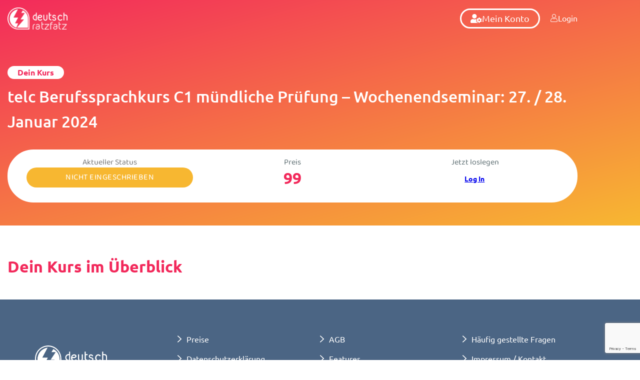

--- FILE ---
content_type: text/html; charset=UTF-8
request_url: https://dein-deutschkurs.de/courses/telc-berufssprachkurs-b2-muendliche-pruefung-wochenendseminar-13-14-januar-2024-2/
body_size: 20198
content:
<!doctype html>
<html lang="de">
<head>
	<meta charset="UTF-8">
		<meta name="viewport" content="width=device-width, initial-scale=1">
	<link rel="profile" href="http://gmpg.org/xfn/11">
	<meta name="facebook-domain-verification" content="f33l1xuybwsu72xypuqwjuuux5mwvy" />
	<meta name='robots' content='index, follow, max-image-preview:large, max-snippet:-1, max-video-preview:-1' />
<script>window._wca = window._wca || [];</script>

	<!-- This site is optimized with the Yoast SEO plugin v26.8 - https://yoast.com/product/yoast-seo-wordpress/ -->
	<title>telc Berufssprachkurs C1 mündliche Prüfung - Wochenendseminar: 27. / 28. Januar 2024 - Dein-Deutschkurs.de</title>
	<meta name="description" content="Samstag, 27. Januar 2024,  10-16 Uhrmündliche Prüfung Teil 1 und 2Sonntag, 28. Januar 2024, 10 - 16 Uhrmündliche Prüfung Teil 3Tipps und TricksSonntag, 4. Februar 2024: Extra Online-Termin zum ÜbenInklusive Material zum Download: Lernsheets, Redemittel und BeispieldialogeBetreuung bis zur Prüfung durch Tobias im Telegram-Kanal" />
	<link rel="canonical" href="https://dein-deutschkurs.de/courses/telc-berufssprachkurs-b2-muendliche-pruefung-wochenendseminar-13-14-januar-2024-2/" />
	<meta property="og:locale" content="de_DE" />
	<meta property="og:type" content="article" />
	<meta property="og:title" content="telc Berufssprachkurs C1 mündliche Prüfung - Wochenendseminar: 27. / 28. Januar 2024 - Dein-Deutschkurs.de" />
	<meta property="og:description" content="Samstag, 27. Januar 2024,  10-16 Uhrmündliche Prüfung Teil 1 und 2Sonntag, 28. Januar 2024, 10 - 16 Uhrmündliche Prüfung Teil 3Tipps und TricksSonntag, 4. Februar 2024: Extra Online-Termin zum ÜbenInklusive Material zum Download: Lernsheets, Redemittel und BeispieldialogeBetreuung bis zur Prüfung durch Tobias im Telegram-Kanal" />
	<meta property="og:url" content="https://dein-deutschkurs.de/courses/telc-berufssprachkurs-b2-muendliche-pruefung-wochenendseminar-13-14-januar-2024-2/" />
	<meta property="og:site_name" content="Dein-Deutschkurs.de" />
	<meta property="article:modified_time" content="2023-10-16T14:29:11+00:00" />
	<meta name="twitter:card" content="summary_large_image" />
	<script type="application/ld+json" class="yoast-schema-graph">{"@context":"https://schema.org","@graph":[{"@type":"WebPage","@id":"https://dein-deutschkurs.de/courses/telc-berufssprachkurs-b2-muendliche-pruefung-wochenendseminar-13-14-januar-2024-2/","url":"https://dein-deutschkurs.de/courses/telc-berufssprachkurs-b2-muendliche-pruefung-wochenendseminar-13-14-januar-2024-2/","name":"telc Berufssprachkurs C1 mündliche Prüfung - Wochenendseminar: 27. / 28. Januar 2024 - Dein-Deutschkurs.de","isPartOf":{"@id":"https://dein-deutschkurs.de/#website"},"datePublished":"2023-10-06T17:30:09+00:00","dateModified":"2023-10-16T14:29:11+00:00","description":"Samstag, 27. Januar 2024,  10-16 Uhrmündliche Prüfung Teil 1 und 2Sonntag, 28. Januar 2024, 10 - 16 Uhrmündliche Prüfung Teil 3Tipps und TricksSonntag, 4. Februar 2024: Extra Online-Termin zum ÜbenInklusive Material zum Download: Lernsheets, Redemittel und BeispieldialogeBetreuung bis zur Prüfung durch Tobias im Telegram-Kanal","breadcrumb":{"@id":"https://dein-deutschkurs.de/courses/telc-berufssprachkurs-b2-muendliche-pruefung-wochenendseminar-13-14-januar-2024-2/#breadcrumb"},"inLanguage":"de","potentialAction":[{"@type":"ReadAction","target":["https://dein-deutschkurs.de/courses/telc-berufssprachkurs-b2-muendliche-pruefung-wochenendseminar-13-14-januar-2024-2/"]}]},{"@type":"BreadcrumbList","@id":"https://dein-deutschkurs.de/courses/telc-berufssprachkurs-b2-muendliche-pruefung-wochenendseminar-13-14-januar-2024-2/#breadcrumb","itemListElement":[{"@type":"ListItem","position":1,"name":"Home","item":"https://dein-deutschkurs.de/"},{"@type":"ListItem","position":2,"name":"Kurse","item":"https://dein-deutschkurs.de/courses/"},{"@type":"ListItem","position":3,"name":"telc Berufssprachkurs C1 mündliche Prüfung &#8211; Wochenendseminar: 27. / 28. Januar 2024"}]},{"@type":"WebSite","@id":"https://dein-deutschkurs.de/#website","url":"https://dein-deutschkurs.de/","name":"Dein-Deutschkurs.de","description":"Deutsch mit Lehrer Tobias","publisher":{"@id":"https://dein-deutschkurs.de/#organization"},"potentialAction":[{"@type":"SearchAction","target":{"@type":"EntryPoint","urlTemplate":"https://dein-deutschkurs.de/?s={search_term_string}"},"query-input":{"@type":"PropertyValueSpecification","valueRequired":true,"valueName":"search_term_string"}}],"inLanguage":"de"},{"@type":"Organization","@id":"https://dein-deutschkurs.de/#organization","name":"Dein-Deutschkurs.de","url":"https://dein-deutschkurs.de/","logo":{"@type":"ImageObject","inLanguage":"de","@id":"https://dein-deutschkurs.de/#/schema/logo/image/","url":"https://dein-deutschkurs.de/wp-content/uploads/2020/06/Logo.svg","contentUrl":"https://dein-deutschkurs.de/wp-content/uploads/2020/06/Logo.svg","width":164,"height":60,"caption":"Dein-Deutschkurs.de"},"image":{"@id":"https://dein-deutschkurs.de/#/schema/logo/image/"}}]}</script>
	<!-- / Yoast SEO plugin. -->


<link rel='dns-prefetch' href='//stats.wp.com' />
<link rel="alternate" type="application/rss+xml" title="Dein-Deutschkurs.de &raquo; Feed" href="https://dein-deutschkurs.de/feed/" />
<link rel="alternate" type="application/rss+xml" title="Dein-Deutschkurs.de &raquo; Kommentar-Feed" href="https://dein-deutschkurs.de/comments/feed/" />
<link rel="alternate" title="oEmbed (JSON)" type="application/json+oembed" href="https://dein-deutschkurs.de/wp-json/oembed/1.0/embed?url=https%3A%2F%2Fdein-deutschkurs.de%2Fcourses%2Ftelc-berufssprachkurs-b2-muendliche-pruefung-wochenendseminar-13-14-januar-2024-2%2F" />
<link rel="alternate" title="oEmbed (XML)" type="text/xml+oembed" href="https://dein-deutschkurs.de/wp-json/oembed/1.0/embed?url=https%3A%2F%2Fdein-deutschkurs.de%2Fcourses%2Ftelc-berufssprachkurs-b2-muendliche-pruefung-wochenendseminar-13-14-januar-2024-2%2F&#038;format=xml" />
<style id='wp-img-auto-sizes-contain-inline-css'>
img:is([sizes=auto i],[sizes^="auto," i]){contain-intrinsic-size:3000px 1500px}
/*# sourceURL=wp-img-auto-sizes-contain-inline-css */
</style>

<style id='wp-emoji-styles-inline-css'>

	img.wp-smiley, img.emoji {
		display: inline !important;
		border: none !important;
		box-shadow: none !important;
		height: 1em !important;
		width: 1em !important;
		margin: 0 0.07em !important;
		vertical-align: -0.1em !important;
		background: none !important;
		padding: 0 !important;
	}
/*# sourceURL=wp-emoji-styles-inline-css */
</style>
<link rel='stylesheet' id='wp-block-library-css' href='https://dein-deutschkurs.de/wp-includes/css/dist/block-library/style.min.css?ver=6.9' media='all' />
<style id='safe-svg-svg-icon-style-inline-css'>
.safe-svg-cover{text-align:center}.safe-svg-cover .safe-svg-inside{display:inline-block;max-width:100%}.safe-svg-cover svg{fill:currentColor;height:100%;max-height:100%;max-width:100%;width:100%}

/*# sourceURL=https://dein-deutschkurs.de/wp-content/plugins/safe-svg/dist/safe-svg-block-frontend.css */
</style>
<link rel='stylesheet' id='mediaelement-css' href='https://dein-deutschkurs.de/wp-includes/js/mediaelement/mediaelementplayer-legacy.min.css?ver=4.2.17' media='all' />
<link rel='stylesheet' id='wp-mediaelement-css' href='https://dein-deutschkurs.de/wp-includes/js/mediaelement/wp-mediaelement.min.css?ver=6.9' media='all' />
<style id='jetpack-sharing-buttons-style-inline-css'>
.jetpack-sharing-buttons__services-list{display:flex;flex-direction:row;flex-wrap:wrap;gap:0;list-style-type:none;margin:5px;padding:0}.jetpack-sharing-buttons__services-list.has-small-icon-size{font-size:12px}.jetpack-sharing-buttons__services-list.has-normal-icon-size{font-size:16px}.jetpack-sharing-buttons__services-list.has-large-icon-size{font-size:24px}.jetpack-sharing-buttons__services-list.has-huge-icon-size{font-size:36px}@media print{.jetpack-sharing-buttons__services-list{display:none!important}}.editor-styles-wrapper .wp-block-jetpack-sharing-buttons{gap:0;padding-inline-start:0}ul.jetpack-sharing-buttons__services-list.has-background{padding:1.25em 2.375em}
/*# sourceURL=https://dein-deutschkurs.de/wp-content/plugins/jetpack/_inc/blocks/sharing-buttons/view.css */
</style>
<style id='global-styles-inline-css'>
:root{--wp--preset--aspect-ratio--square: 1;--wp--preset--aspect-ratio--4-3: 4/3;--wp--preset--aspect-ratio--3-4: 3/4;--wp--preset--aspect-ratio--3-2: 3/2;--wp--preset--aspect-ratio--2-3: 2/3;--wp--preset--aspect-ratio--16-9: 16/9;--wp--preset--aspect-ratio--9-16: 9/16;--wp--preset--color--black: #000000;--wp--preset--color--cyan-bluish-gray: #abb8c3;--wp--preset--color--white: #ffffff;--wp--preset--color--pale-pink: #f78da7;--wp--preset--color--vivid-red: #cf2e2e;--wp--preset--color--luminous-vivid-orange: #ff6900;--wp--preset--color--luminous-vivid-amber: #fcb900;--wp--preset--color--light-green-cyan: #7bdcb5;--wp--preset--color--vivid-green-cyan: #00d084;--wp--preset--color--pale-cyan-blue: #8ed1fc;--wp--preset--color--vivid-cyan-blue: #0693e3;--wp--preset--color--vivid-purple: #9b51e0;--wp--preset--gradient--vivid-cyan-blue-to-vivid-purple: linear-gradient(135deg,rgb(6,147,227) 0%,rgb(155,81,224) 100%);--wp--preset--gradient--light-green-cyan-to-vivid-green-cyan: linear-gradient(135deg,rgb(122,220,180) 0%,rgb(0,208,130) 100%);--wp--preset--gradient--luminous-vivid-amber-to-luminous-vivid-orange: linear-gradient(135deg,rgb(252,185,0) 0%,rgb(255,105,0) 100%);--wp--preset--gradient--luminous-vivid-orange-to-vivid-red: linear-gradient(135deg,rgb(255,105,0) 0%,rgb(207,46,46) 100%);--wp--preset--gradient--very-light-gray-to-cyan-bluish-gray: linear-gradient(135deg,rgb(238,238,238) 0%,rgb(169,184,195) 100%);--wp--preset--gradient--cool-to-warm-spectrum: linear-gradient(135deg,rgb(74,234,220) 0%,rgb(151,120,209) 20%,rgb(207,42,186) 40%,rgb(238,44,130) 60%,rgb(251,105,98) 80%,rgb(254,248,76) 100%);--wp--preset--gradient--blush-light-purple: linear-gradient(135deg,rgb(255,206,236) 0%,rgb(152,150,240) 100%);--wp--preset--gradient--blush-bordeaux: linear-gradient(135deg,rgb(254,205,165) 0%,rgb(254,45,45) 50%,rgb(107,0,62) 100%);--wp--preset--gradient--luminous-dusk: linear-gradient(135deg,rgb(255,203,112) 0%,rgb(199,81,192) 50%,rgb(65,88,208) 100%);--wp--preset--gradient--pale-ocean: linear-gradient(135deg,rgb(255,245,203) 0%,rgb(182,227,212) 50%,rgb(51,167,181) 100%);--wp--preset--gradient--electric-grass: linear-gradient(135deg,rgb(202,248,128) 0%,rgb(113,206,126) 100%);--wp--preset--gradient--midnight: linear-gradient(135deg,rgb(2,3,129) 0%,rgb(40,116,252) 100%);--wp--preset--font-size--small: 13px;--wp--preset--font-size--medium: 20px;--wp--preset--font-size--large: 36px;--wp--preset--font-size--x-large: 42px;--wp--preset--spacing--20: 0.44rem;--wp--preset--spacing--30: 0.67rem;--wp--preset--spacing--40: 1rem;--wp--preset--spacing--50: 1.5rem;--wp--preset--spacing--60: 2.25rem;--wp--preset--spacing--70: 3.38rem;--wp--preset--spacing--80: 5.06rem;--wp--preset--shadow--natural: 6px 6px 9px rgba(0, 0, 0, 0.2);--wp--preset--shadow--deep: 12px 12px 50px rgba(0, 0, 0, 0.4);--wp--preset--shadow--sharp: 6px 6px 0px rgba(0, 0, 0, 0.2);--wp--preset--shadow--outlined: 6px 6px 0px -3px rgb(255, 255, 255), 6px 6px rgb(0, 0, 0);--wp--preset--shadow--crisp: 6px 6px 0px rgb(0, 0, 0);}:root { --wp--style--global--content-size: 800px;--wp--style--global--wide-size: 1200px; }:where(body) { margin: 0; }.wp-site-blocks > .alignleft { float: left; margin-right: 2em; }.wp-site-blocks > .alignright { float: right; margin-left: 2em; }.wp-site-blocks > .aligncenter { justify-content: center; margin-left: auto; margin-right: auto; }:where(.wp-site-blocks) > * { margin-block-start: 24px; margin-block-end: 0; }:where(.wp-site-blocks) > :first-child { margin-block-start: 0; }:where(.wp-site-blocks) > :last-child { margin-block-end: 0; }:root { --wp--style--block-gap: 24px; }:root :where(.is-layout-flow) > :first-child{margin-block-start: 0;}:root :where(.is-layout-flow) > :last-child{margin-block-end: 0;}:root :where(.is-layout-flow) > *{margin-block-start: 24px;margin-block-end: 0;}:root :where(.is-layout-constrained) > :first-child{margin-block-start: 0;}:root :where(.is-layout-constrained) > :last-child{margin-block-end: 0;}:root :where(.is-layout-constrained) > *{margin-block-start: 24px;margin-block-end: 0;}:root :where(.is-layout-flex){gap: 24px;}:root :where(.is-layout-grid){gap: 24px;}.is-layout-flow > .alignleft{float: left;margin-inline-start: 0;margin-inline-end: 2em;}.is-layout-flow > .alignright{float: right;margin-inline-start: 2em;margin-inline-end: 0;}.is-layout-flow > .aligncenter{margin-left: auto !important;margin-right: auto !important;}.is-layout-constrained > .alignleft{float: left;margin-inline-start: 0;margin-inline-end: 2em;}.is-layout-constrained > .alignright{float: right;margin-inline-start: 2em;margin-inline-end: 0;}.is-layout-constrained > .aligncenter{margin-left: auto !important;margin-right: auto !important;}.is-layout-constrained > :where(:not(.alignleft):not(.alignright):not(.alignfull)){max-width: var(--wp--style--global--content-size);margin-left: auto !important;margin-right: auto !important;}.is-layout-constrained > .alignwide{max-width: var(--wp--style--global--wide-size);}body .is-layout-flex{display: flex;}.is-layout-flex{flex-wrap: wrap;align-items: center;}.is-layout-flex > :is(*, div){margin: 0;}body .is-layout-grid{display: grid;}.is-layout-grid > :is(*, div){margin: 0;}body{padding-top: 0px;padding-right: 0px;padding-bottom: 0px;padding-left: 0px;}a:where(:not(.wp-element-button)){text-decoration: underline;}:root :where(.wp-element-button, .wp-block-button__link){background-color: #32373c;border-width: 0;color: #fff;font-family: inherit;font-size: inherit;font-style: inherit;font-weight: inherit;letter-spacing: inherit;line-height: inherit;padding-top: calc(0.667em + 2px);padding-right: calc(1.333em + 2px);padding-bottom: calc(0.667em + 2px);padding-left: calc(1.333em + 2px);text-decoration: none;text-transform: inherit;}.has-black-color{color: var(--wp--preset--color--black) !important;}.has-cyan-bluish-gray-color{color: var(--wp--preset--color--cyan-bluish-gray) !important;}.has-white-color{color: var(--wp--preset--color--white) !important;}.has-pale-pink-color{color: var(--wp--preset--color--pale-pink) !important;}.has-vivid-red-color{color: var(--wp--preset--color--vivid-red) !important;}.has-luminous-vivid-orange-color{color: var(--wp--preset--color--luminous-vivid-orange) !important;}.has-luminous-vivid-amber-color{color: var(--wp--preset--color--luminous-vivid-amber) !important;}.has-light-green-cyan-color{color: var(--wp--preset--color--light-green-cyan) !important;}.has-vivid-green-cyan-color{color: var(--wp--preset--color--vivid-green-cyan) !important;}.has-pale-cyan-blue-color{color: var(--wp--preset--color--pale-cyan-blue) !important;}.has-vivid-cyan-blue-color{color: var(--wp--preset--color--vivid-cyan-blue) !important;}.has-vivid-purple-color{color: var(--wp--preset--color--vivid-purple) !important;}.has-black-background-color{background-color: var(--wp--preset--color--black) !important;}.has-cyan-bluish-gray-background-color{background-color: var(--wp--preset--color--cyan-bluish-gray) !important;}.has-white-background-color{background-color: var(--wp--preset--color--white) !important;}.has-pale-pink-background-color{background-color: var(--wp--preset--color--pale-pink) !important;}.has-vivid-red-background-color{background-color: var(--wp--preset--color--vivid-red) !important;}.has-luminous-vivid-orange-background-color{background-color: var(--wp--preset--color--luminous-vivid-orange) !important;}.has-luminous-vivid-amber-background-color{background-color: var(--wp--preset--color--luminous-vivid-amber) !important;}.has-light-green-cyan-background-color{background-color: var(--wp--preset--color--light-green-cyan) !important;}.has-vivid-green-cyan-background-color{background-color: var(--wp--preset--color--vivid-green-cyan) !important;}.has-pale-cyan-blue-background-color{background-color: var(--wp--preset--color--pale-cyan-blue) !important;}.has-vivid-cyan-blue-background-color{background-color: var(--wp--preset--color--vivid-cyan-blue) !important;}.has-vivid-purple-background-color{background-color: var(--wp--preset--color--vivid-purple) !important;}.has-black-border-color{border-color: var(--wp--preset--color--black) !important;}.has-cyan-bluish-gray-border-color{border-color: var(--wp--preset--color--cyan-bluish-gray) !important;}.has-white-border-color{border-color: var(--wp--preset--color--white) !important;}.has-pale-pink-border-color{border-color: var(--wp--preset--color--pale-pink) !important;}.has-vivid-red-border-color{border-color: var(--wp--preset--color--vivid-red) !important;}.has-luminous-vivid-orange-border-color{border-color: var(--wp--preset--color--luminous-vivid-orange) !important;}.has-luminous-vivid-amber-border-color{border-color: var(--wp--preset--color--luminous-vivid-amber) !important;}.has-light-green-cyan-border-color{border-color: var(--wp--preset--color--light-green-cyan) !important;}.has-vivid-green-cyan-border-color{border-color: var(--wp--preset--color--vivid-green-cyan) !important;}.has-pale-cyan-blue-border-color{border-color: var(--wp--preset--color--pale-cyan-blue) !important;}.has-vivid-cyan-blue-border-color{border-color: var(--wp--preset--color--vivid-cyan-blue) !important;}.has-vivid-purple-border-color{border-color: var(--wp--preset--color--vivid-purple) !important;}.has-vivid-cyan-blue-to-vivid-purple-gradient-background{background: var(--wp--preset--gradient--vivid-cyan-blue-to-vivid-purple) !important;}.has-light-green-cyan-to-vivid-green-cyan-gradient-background{background: var(--wp--preset--gradient--light-green-cyan-to-vivid-green-cyan) !important;}.has-luminous-vivid-amber-to-luminous-vivid-orange-gradient-background{background: var(--wp--preset--gradient--luminous-vivid-amber-to-luminous-vivid-orange) !important;}.has-luminous-vivid-orange-to-vivid-red-gradient-background{background: var(--wp--preset--gradient--luminous-vivid-orange-to-vivid-red) !important;}.has-very-light-gray-to-cyan-bluish-gray-gradient-background{background: var(--wp--preset--gradient--very-light-gray-to-cyan-bluish-gray) !important;}.has-cool-to-warm-spectrum-gradient-background{background: var(--wp--preset--gradient--cool-to-warm-spectrum) !important;}.has-blush-light-purple-gradient-background{background: var(--wp--preset--gradient--blush-light-purple) !important;}.has-blush-bordeaux-gradient-background{background: var(--wp--preset--gradient--blush-bordeaux) !important;}.has-luminous-dusk-gradient-background{background: var(--wp--preset--gradient--luminous-dusk) !important;}.has-pale-ocean-gradient-background{background: var(--wp--preset--gradient--pale-ocean) !important;}.has-electric-grass-gradient-background{background: var(--wp--preset--gradient--electric-grass) !important;}.has-midnight-gradient-background{background: var(--wp--preset--gradient--midnight) !important;}.has-small-font-size{font-size: var(--wp--preset--font-size--small) !important;}.has-medium-font-size{font-size: var(--wp--preset--font-size--medium) !important;}.has-large-font-size{font-size: var(--wp--preset--font-size--large) !important;}.has-x-large-font-size{font-size: var(--wp--preset--font-size--x-large) !important;}
:root :where(.wp-block-pullquote){font-size: 1.5em;line-height: 1.6;}
/*# sourceURL=global-styles-inline-css */
</style>
<link rel='stylesheet' id='woocommerce-layout-css' href='https://dein-deutschkurs.de/wp-content/plugins/woocommerce/assets/css/woocommerce-layout.css?ver=10.4.3' media='all' />
<style id='woocommerce-layout-inline-css'>

	.infinite-scroll .woocommerce-pagination {
		display: none;
	}
/*# sourceURL=woocommerce-layout-inline-css */
</style>
<link rel='stylesheet' id='woocommerce-smallscreen-css' href='https://dein-deutschkurs.de/wp-content/plugins/woocommerce/assets/css/woocommerce-smallscreen.css?ver=10.4.3' media='only screen and (max-width: 768px)' />
<link rel='stylesheet' id='woocommerce-general-css' href='https://dein-deutschkurs.de/wp-content/plugins/woocommerce/assets/css/woocommerce.css?ver=10.4.3' media='all' />
<style id='woocommerce-inline-inline-css'>
.woocommerce form .form-row .required { visibility: visible; }
/*# sourceURL=woocommerce-inline-inline-css */
</style>
<link rel='stylesheet' id='learndash_quiz_front_css-css' href='//dein-deutschkurs.de/wp-content/plugins/sfwd-lms/themes/legacy/templates/learndash_quiz_front.min.css?ver=4.20.5' media='all' />
<link rel='stylesheet' id='dashicons-css' href='https://dein-deutschkurs.de/wp-includes/css/dashicons.min.css?ver=6.9' media='all' />
<link rel='stylesheet' id='learndash-css' href='//dein-deutschkurs.de/wp-content/plugins/sfwd-lms/src/assets/dist/css/styles.css?ver=4.20.5' media='all' />
<link rel='stylesheet' id='jquery-dropdown-css-css' href='//dein-deutschkurs.de/wp-content/plugins/sfwd-lms/assets/css/jquery.dropdown.min.css?ver=4.20.5' media='all' />
<link rel='stylesheet' id='learndash_lesson_video-css' href='//dein-deutschkurs.de/wp-content/plugins/sfwd-lms/themes/legacy/templates/learndash_lesson_video.min.css?ver=4.20.5' media='all' />
<link rel='stylesheet' id='learndash-admin-bar-css' href='https://dein-deutschkurs.de/wp-content/plugins/sfwd-lms/src/assets/dist/css/admin-bar/styles.css?ver=4.20.5' media='all' />
<link rel='stylesheet' id='trp-language-switcher-style-css' href='https://dein-deutschkurs.de/wp-content/plugins/translatepress-multilingual/assets/css/trp-language-switcher.css?ver=3.0.7' media='all' />
<link rel='stylesheet' id='ssa-upcoming-appointments-card-style-css' href='https://dein-deutschkurs.de/wp-content/plugins/simply-schedule-appointments/assets/css/upcoming-appointments.css?ver=1.6.9.21' media='all' />
<link rel='stylesheet' id='ssa-styles-css' href='https://dein-deutschkurs.de/wp-content/plugins/simply-schedule-appointments/assets/css/ssa-styles.css?ver=1.6.9.21' media='all' />
<link rel='stylesheet' id='hello-elementor-theme-style-css' href='https://dein-deutschkurs.de/wp-content/themes/hello-elementor/theme.min.css?ver=3.3.0' media='all' />
<link rel='stylesheet' id='hello-elementor-header-footer-css' href='https://dein-deutschkurs.de/wp-content/themes/hello-elementor/header-footer.min.css?ver=3.3.0' media='all' />
<link rel='stylesheet' id='learndash-front-css' href='//dein-deutschkurs.de/wp-content/plugins/sfwd-lms/themes/ld30/assets/css/learndash.min.css?ver=4.20.5' media='all' />
<style id='learndash-front-inline-css'>
		.learndash-wrapper .ld-item-list .ld-item-list-item.ld-is-next,
		.learndash-wrapper .wpProQuiz_content .wpProQuiz_questionListItem label:focus-within {
			border-color: #eb3b5a;
		}

		/*
		.learndash-wrapper a:not(.ld-button):not(#quiz_continue_link):not(.ld-focus-menu-link):not(.btn-blue):not(#quiz_continue_link):not(.ld-js-register-account):not(#ld-focus-mode-course-heading):not(#btn-join):not(.ld-item-name):not(.ld-table-list-item-preview):not(.ld-lesson-item-preview-heading),
		 */

		.learndash-wrapper .ld-breadcrumbs a,
		.learndash-wrapper .ld-lesson-item.ld-is-current-lesson .ld-lesson-item-preview-heading,
		.learndash-wrapper .ld-lesson-item.ld-is-current-lesson .ld-lesson-title,
		.learndash-wrapper .ld-primary-color-hover:hover,
		.learndash-wrapper .ld-primary-color,
		.learndash-wrapper .ld-primary-color-hover:hover,
		.learndash-wrapper .ld-primary-color,
		.learndash-wrapper .ld-tabs .ld-tabs-navigation .ld-tab.ld-active,
		.learndash-wrapper .ld-button.ld-button-transparent,
		.learndash-wrapper .ld-button.ld-button-reverse,
		.learndash-wrapper .ld-icon-certificate,
		.learndash-wrapper .ld-login-modal .ld-login-modal-login .ld-modal-heading,
		#wpProQuiz_user_content a,
		.learndash-wrapper .ld-item-list .ld-item-list-item a.ld-item-name:hover,
		.learndash-wrapper .ld-focus-comments__heading-actions .ld-expand-button,
		.learndash-wrapper .ld-focus-comments__heading a,
		.learndash-wrapper .ld-focus-comments .comment-respond a,
		.learndash-wrapper .ld-focus-comment .ld-comment-reply a.comment-reply-link:hover,
		.learndash-wrapper .ld-expand-button.ld-button-alternate {
			color: #eb3b5a !important;
		}

		.learndash-wrapper .ld-focus-comment.bypostauthor>.ld-comment-wrapper,
		.learndash-wrapper .ld-focus-comment.role-group_leader>.ld-comment-wrapper,
		.learndash-wrapper .ld-focus-comment.role-administrator>.ld-comment-wrapper {
			background-color:rgba(235, 59, 90, 0.03) !important;
		}


		.learndash-wrapper .ld-primary-background,
		.learndash-wrapper .ld-tabs .ld-tabs-navigation .ld-tab.ld-active:after {
			background: #eb3b5a !important;
		}



		.learndash-wrapper .ld-course-navigation .ld-lesson-item.ld-is-current-lesson .ld-status-incomplete,
		.learndash-wrapper .ld-focus-comment.bypostauthor:not(.ptype-sfwd-assignment) >.ld-comment-wrapper>.ld-comment-avatar img,
		.learndash-wrapper .ld-focus-comment.role-group_leader>.ld-comment-wrapper>.ld-comment-avatar img,
		.learndash-wrapper .ld-focus-comment.role-administrator>.ld-comment-wrapper>.ld-comment-avatar img {
			border-color: #eb3b5a !important;
		}



		.learndash-wrapper .ld-loading::before {
			border-top:3px solid #eb3b5a !important;
		}

		.learndash-wrapper .ld-button:hover:not(.learndash-link-previous-incomplete):not(.ld-button-transparent):not(.ld--ignore-inline-css),
		#learndash-tooltips .ld-tooltip:after,
		#learndash-tooltips .ld-tooltip,
		.learndash-wrapper .ld-primary-background,
		.learndash-wrapper .btn-join:not(.ld--ignore-inline-css),
		.learndash-wrapper #btn-join:not(.ld--ignore-inline-css),
		.learndash-wrapper .ld-button:not(.ld-button-reverse):not(.learndash-link-previous-incomplete):not(.ld-button-transparent):not(.ld--ignore-inline-css),
		.learndash-wrapper .ld-expand-button,
		.learndash-wrapper .wpProQuiz_content .wpProQuiz_button:not(.wpProQuiz_button_reShowQuestion):not(.wpProQuiz_button_restartQuiz),
		.learndash-wrapper .wpProQuiz_content .wpProQuiz_button2,
		.learndash-wrapper .ld-focus .ld-focus-sidebar .ld-course-navigation-heading,
		.learndash-wrapper .ld-focus .ld-focus-sidebar .ld-focus-sidebar-trigger,
		.learndash-wrapper .ld-focus-comments .form-submit #submit,
		.learndash-wrapper .ld-login-modal input[type='submit'],
		.learndash-wrapper .ld-login-modal .ld-login-modal-register,
		.learndash-wrapper .wpProQuiz_content .wpProQuiz_certificate a.btn-blue,
		.learndash-wrapper .ld-focus .ld-focus-header .ld-user-menu .ld-user-menu-items a,
		#wpProQuiz_user_content table.wp-list-table thead th,
		#wpProQuiz_overlay_close,
		.learndash-wrapper .ld-expand-button.ld-button-alternate .ld-icon {
			background-color: #eb3b5a !important;
		}

		.learndash-wrapper .ld-button:focus:not(.learndash-link-previous-incomplete):not(.ld-button-transparent):not(.ld--ignore-inline-css),
		.learndash-wrapper .btn-join:focus:not(.ld--ignore-inline-css),
		.learndash-wrapper #btn-join:focus:not(.ld--ignore-inline-css),
		.learndash-wrapper .ld-expand-button:focus,
		.learndash-wrapper .wpProQuiz_content .wpProQuiz_button:not(.wpProQuiz_button_reShowQuestion):focus:not(.wpProQuiz_button_restartQuiz),
		.learndash-wrapper .wpProQuiz_content .wpProQuiz_button2:focus,
		.learndash-wrapper .ld-focus-comments .form-submit #submit,
		.learndash-wrapper .ld-login-modal input[type='submit']:focus,
		.learndash-wrapper .ld-login-modal .ld-login-modal-register:focus,
		.learndash-wrapper .wpProQuiz_content .wpProQuiz_certificate a.btn-blue:focus {
			outline-color: #eb3b5a;
		}

		.learndash-wrapper .ld-focus .ld-focus-header .ld-user-menu .ld-user-menu-items:before {
			border-bottom-color: #eb3b5a !important;
		}

		.learndash-wrapper .ld-button.ld-button-transparent:hover {
			background: transparent !important;
		}

		.learndash-wrapper .ld-button.ld-button-transparent:focus {
			outline-color: #eb3b5a;
		}

		.learndash-wrapper .ld-focus .ld-focus-header .sfwd-mark-complete .learndash_mark_complete_button,
		.learndash-wrapper .ld-focus .ld-focus-header #sfwd-mark-complete #learndash_mark_complete_button,
		.learndash-wrapper .ld-button.ld-button-transparent,
		.learndash-wrapper .ld-button.ld-button-alternate,
		.learndash-wrapper .ld-expand-button.ld-button-alternate {
			background-color:transparent !important;
		}

		.learndash-wrapper .ld-focus-header .ld-user-menu .ld-user-menu-items a,
		.learndash-wrapper .ld-button.ld-button-reverse:hover,
		.learndash-wrapper .ld-alert-success .ld-alert-icon.ld-icon-certificate,
		.learndash-wrapper .ld-alert-warning .ld-button:not(.learndash-link-previous-incomplete),
		.learndash-wrapper .ld-primary-background.ld-status {
			color:white !important;
		}

		.learndash-wrapper .ld-status.ld-status-unlocked {
			background-color: rgba(235,59,90,0.2) !important;
			color: #eb3b5a !important;
		}

		.learndash-wrapper .wpProQuiz_content .wpProQuiz_addToplist {
			background-color: rgba(235,59,90,0.1) !important;
			border: 1px solid #eb3b5a !important;
		}

		.learndash-wrapper .wpProQuiz_content .wpProQuiz_toplistTable th {
			background: #eb3b5a !important;
		}

		.learndash-wrapper .wpProQuiz_content .wpProQuiz_toplistTrOdd {
			background-color: rgba(235,59,90,0.1) !important;
		}

		.learndash-wrapper .wpProQuiz_content .wpProQuiz_reviewDiv li.wpProQuiz_reviewQuestionTarget {
			background-color: #eb3b5a !important;
		}
		.learndash-wrapper .wpProQuiz_content .wpProQuiz_time_limit .wpProQuiz_progress {
			background-color: #eb3b5a !important;
		}
		
		.learndash-wrapper #quiz_continue_link,
		.learndash-wrapper .ld-secondary-background,
		.learndash-wrapper .learndash_mark_complete_button,
		.learndash-wrapper #learndash_mark_complete_button,
		.learndash-wrapper .ld-status-complete,
		.learndash-wrapper .ld-alert-success .ld-button,
		.learndash-wrapper .ld-alert-success .ld-alert-icon {
			background-color: #f7b731 !important;
		}

		.learndash-wrapper #quiz_continue_link:focus,
		.learndash-wrapper .learndash_mark_complete_button:focus,
		.learndash-wrapper #learndash_mark_complete_button:focus,
		.learndash-wrapper .ld-alert-success .ld-button:focus {
			outline-color: #f7b731;
		}

		.learndash-wrapper .wpProQuiz_content a#quiz_continue_link {
			background-color: #f7b731 !important;
		}

		.learndash-wrapper .wpProQuiz_content a#quiz_continue_link:focus {
			outline-color: #f7b731;
		}

		.learndash-wrapper .course_progress .sending_progress_bar {
			background: #f7b731 !important;
		}

		.learndash-wrapper .wpProQuiz_content .wpProQuiz_button_reShowQuestion:hover, .learndash-wrapper .wpProQuiz_content .wpProQuiz_button_restartQuiz:hover {
			background-color: #f7b731 !important;
			opacity: 0.75;
		}

		.learndash-wrapper .wpProQuiz_content .wpProQuiz_button_reShowQuestion:focus,
		.learndash-wrapper .wpProQuiz_content .wpProQuiz_button_restartQuiz:focus {
			outline-color: #f7b731;
		}

		.learndash-wrapper .ld-secondary-color-hover:hover,
		.learndash-wrapper .ld-secondary-color,
		.learndash-wrapper .ld-focus .ld-focus-header .sfwd-mark-complete .learndash_mark_complete_button,
		.learndash-wrapper .ld-focus .ld-focus-header #sfwd-mark-complete #learndash_mark_complete_button,
		.learndash-wrapper .ld-focus .ld-focus-header .sfwd-mark-complete:after {
			color: #f7b731 !important;
		}

		.learndash-wrapper .ld-secondary-in-progress-icon {
			border-left-color: #f7b731 !important;
			border-top-color: #f7b731 !important;
		}

		.learndash-wrapper .ld-alert-success {
			border-color: #f7b731;
			background-color: transparent !important;
			color: #f7b731;
		}

		.learndash-wrapper .wpProQuiz_content .wpProQuiz_reviewQuestion li.wpProQuiz_reviewQuestionSolved,
		.learndash-wrapper .wpProQuiz_content .wpProQuiz_box li.wpProQuiz_reviewQuestionSolved {
			background-color: #f7b731 !important;
		}

		.learndash-wrapper .wpProQuiz_content  .wpProQuiz_reviewLegend span.wpProQuiz_reviewColor_Answer {
			background-color: #f7b731 !important;
		}

		
		.learndash-wrapper .ld-alert-warning {
			background-color:transparent;
		}

		.learndash-wrapper .ld-status-waiting,
		.learndash-wrapper .ld-alert-warning .ld-alert-icon {
			background-color: #f7b731 !important;
		}

		.learndash-wrapper .ld-tertiary-color-hover:hover,
		.learndash-wrapper .ld-tertiary-color,
		.learndash-wrapper .ld-alert-warning {
			color: #f7b731 !important;
		}

		.learndash-wrapper .ld-tertiary-background {
			background-color: #f7b731 !important;
		}

		.learndash-wrapper .ld-alert-warning {
			border-color: #f7b731 !important;
		}

		.learndash-wrapper .ld-tertiary-background,
		.learndash-wrapper .ld-alert-warning .ld-alert-icon {
			color:white !important;
		}

		.learndash-wrapper .wpProQuiz_content .wpProQuiz_reviewQuestion li.wpProQuiz_reviewQuestionReview,
		.learndash-wrapper .wpProQuiz_content .wpProQuiz_box li.wpProQuiz_reviewQuestionReview {
			background-color: #f7b731 !important;
		}

		.learndash-wrapper .wpProQuiz_content  .wpProQuiz_reviewLegend span.wpProQuiz_reviewColor_Review {
			background-color: #f7b731 !important;
		}

		
/*# sourceURL=learndash-front-inline-css */
</style>
<link rel='stylesheet' id='elementor-frontend-css' href='https://dein-deutschkurs.de/wp-content/plugins/elementor/assets/css/frontend.min.css?ver=3.34.2' media='all' />
<link rel='stylesheet' id='widget-image-css' href='https://dein-deutschkurs.de/wp-content/plugins/elementor/assets/css/widget-image.min.css?ver=3.34.2' media='all' />
<link rel='stylesheet' id='widget-heading-css' href='https://dein-deutschkurs.de/wp-content/plugins/elementor/assets/css/widget-heading.min.css?ver=3.34.2' media='all' />
<link rel='stylesheet' id='elementor-icons-css' href='https://dein-deutschkurs.de/wp-content/plugins/elementor/assets/lib/eicons/css/elementor-icons.min.css?ver=5.46.0' media='all' />
<link rel='stylesheet' id='elementor-post-1467-css' href='https://dein-deutschkurs.de/wp-content/uploads/elementor/css/post-1467.css?ver=1768998171' media='all' />
<link rel='stylesheet' id='jet-tabs-frontend-css' href='https://dein-deutschkurs.de/wp-content/plugins/jet-tabs/assets/css/jet-tabs-frontend.css?ver=2.2.8' media='all' />
<link rel='stylesheet' id='elementor-post-167-css' href='https://dein-deutschkurs.de/wp-content/uploads/elementor/css/post-167.css?ver=1768998171' media='all' />
<link rel='stylesheet' id='elementor-post-61-css' href='https://dein-deutschkurs.de/wp-content/uploads/elementor/css/post-61.css?ver=1768998171' media='all' />
<link rel='stylesheet' id='elementor-post-43-css' href='https://dein-deutschkurs.de/wp-content/uploads/elementor/css/post-43.css?ver=1768998171' media='all' />
<link rel='stylesheet' id='e-woocommerce-notices-css' href='https://dein-deutschkurs.de/wp-content/plugins/elementor-pro/assets/css/woocommerce-notices.min.css?ver=3.34.1' media='all' />
<link rel='stylesheet' id='borlabs-cookie-custom-css' href='https://dein-deutschkurs.de/wp-content/cache/borlabs-cookie/1/borlabs-cookie-1-de.css?ver=3.3.23-54' media='all' />
<link rel='stylesheet' id='um_modal-css' href='https://dein-deutschkurs.de/wp-content/plugins/ultimate-member/assets/css/um-modal.min.css?ver=2.11.1' media='all' />
<link rel='stylesheet' id='um_ui-css' href='https://dein-deutschkurs.de/wp-content/plugins/ultimate-member/assets/libs/jquery-ui/jquery-ui.min.css?ver=1.13.2' media='all' />
<link rel='stylesheet' id='um_tipsy-css' href='https://dein-deutschkurs.de/wp-content/plugins/ultimate-member/assets/libs/tipsy/tipsy.min.css?ver=1.0.0a' media='all' />
<link rel='stylesheet' id='um_raty-css' href='https://dein-deutschkurs.de/wp-content/plugins/ultimate-member/assets/libs/raty/um-raty.min.css?ver=2.6.0' media='all' />
<link rel='stylesheet' id='select2-css' href='https://dein-deutschkurs.de/wp-content/plugins/ultimate-member/assets/libs/select2/select2.min.css?ver=4.0.13' media='all' />
<link rel='stylesheet' id='um_fileupload-css' href='https://dein-deutschkurs.de/wp-content/plugins/ultimate-member/assets/css/um-fileupload.min.css?ver=2.11.1' media='all' />
<link rel='stylesheet' id='um_confirm-css' href='https://dein-deutschkurs.de/wp-content/plugins/ultimate-member/assets/libs/um-confirm/um-confirm.min.css?ver=1.0' media='all' />
<link rel='stylesheet' id='um_datetime-css' href='https://dein-deutschkurs.de/wp-content/plugins/ultimate-member/assets/libs/pickadate/default.min.css?ver=3.6.2' media='all' />
<link rel='stylesheet' id='um_datetime_date-css' href='https://dein-deutschkurs.de/wp-content/plugins/ultimate-member/assets/libs/pickadate/default.date.min.css?ver=3.6.2' media='all' />
<link rel='stylesheet' id='um_datetime_time-css' href='https://dein-deutschkurs.de/wp-content/plugins/ultimate-member/assets/libs/pickadate/default.time.min.css?ver=3.6.2' media='all' />
<link rel='stylesheet' id='um_fonticons_ii-css' href='https://dein-deutschkurs.de/wp-content/plugins/ultimate-member/assets/libs/legacy/fonticons/fonticons-ii.min.css?ver=2.11.1' media='all' />
<link rel='stylesheet' id='um_fonticons_fa-css' href='https://dein-deutschkurs.de/wp-content/plugins/ultimate-member/assets/libs/legacy/fonticons/fonticons-fa.min.css?ver=2.11.1' media='all' />
<link rel='stylesheet' id='um_fontawesome-css' href='https://dein-deutschkurs.de/wp-content/plugins/ultimate-member/assets/css/um-fontawesome.min.css?ver=6.5.2' media='all' />
<link rel='stylesheet' id='um_common-css' href='https://dein-deutschkurs.de/wp-content/plugins/ultimate-member/assets/css/common.min.css?ver=2.11.1' media='all' />
<link rel='stylesheet' id='um_responsive-css' href='https://dein-deutschkurs.de/wp-content/plugins/ultimate-member/assets/css/um-responsive.min.css?ver=2.11.1' media='all' />
<link rel='stylesheet' id='um_styles-css' href='https://dein-deutschkurs.de/wp-content/plugins/ultimate-member/assets/css/um-styles.min.css?ver=2.11.1' media='all' />
<link rel='stylesheet' id='um_crop-css' href='https://dein-deutschkurs.de/wp-content/plugins/ultimate-member/assets/libs/cropper/cropper.min.css?ver=1.6.1' media='all' />
<link rel='stylesheet' id='um_profile-css' href='https://dein-deutschkurs.de/wp-content/plugins/ultimate-member/assets/css/um-profile.min.css?ver=2.11.1' media='all' />
<link rel='stylesheet' id='um_account-css' href='https://dein-deutschkurs.de/wp-content/plugins/ultimate-member/assets/css/um-account.min.css?ver=2.11.1' media='all' />
<link rel='stylesheet' id='um_misc-css' href='https://dein-deutschkurs.de/wp-content/plugins/ultimate-member/assets/css/um-misc.min.css?ver=2.11.1' media='all' />
<link rel='stylesheet' id='um_default_css-css' href='https://dein-deutschkurs.de/wp-content/plugins/ultimate-member/assets/css/um-old-default.min.css?ver=2.11.1' media='all' />
<link rel='stylesheet' id='dl-css-css' href='https://dein-deutschkurs.de/wp-content/themes/deutschlehrer/assets/css/app.css?ver=1680010772' media='all' />
<link rel='stylesheet' id='elementor-gf-local-baloobhai2-css' href='https://dein-deutschkurs.de/wp-content/uploads/elementor/google-fonts/css/baloobhai2.css?ver=1742223216' media='all' />
<link rel='stylesheet' id='elementor-gf-local-ubuntu-css' href='https://dein-deutschkurs.de/wp-content/uploads/elementor/google-fonts/css/ubuntu.css?ver=1742223218' media='all' />
<link rel='stylesheet' id='elementor-icons-shared-0-css' href='https://dein-deutschkurs.de/wp-content/plugins/elementor/assets/lib/font-awesome/css/fontawesome.min.css?ver=5.15.3' media='all' />
<link rel='stylesheet' id='elementor-icons-fa-solid-css' href='https://dein-deutschkurs.de/wp-content/plugins/elementor/assets/lib/font-awesome/css/solid.min.css?ver=5.15.3' media='all' />
<script src="https://dein-deutschkurs.de/wp-includes/js/jquery/jquery.min.js?ver=3.7.1" id="jquery-core-js"></script>
<script src="https://dein-deutschkurs.de/wp-includes/js/jquery/jquery-migrate.min.js?ver=3.4.1" id="jquery-migrate-js"></script>
<script src="https://dein-deutschkurs.de/wp-content/plugins/woocommerce/assets/js/jquery-blockui/jquery.blockUI.min.js?ver=2.7.0-wc.10.4.3" id="wc-jquery-blockui-js" defer data-wp-strategy="defer"></script>
<script src="https://dein-deutschkurs.de/wp-content/plugins/woocommerce/assets/js/js-cookie/js.cookie.min.js?ver=2.1.4-wc.10.4.3" id="wc-js-cookie-js" defer data-wp-strategy="defer"></script>
<script id="woocommerce-js-extra">
var woocommerce_params = {"ajax_url":"/wp-admin/admin-ajax.php","wc_ajax_url":"/?wc-ajax=%%endpoint%%","i18n_password_show":"Passwort anzeigen","i18n_password_hide":"Passwort verbergen"};
//# sourceURL=woocommerce-js-extra
</script>
<script src="https://dein-deutschkurs.de/wp-content/plugins/woocommerce/assets/js/frontend/woocommerce.min.js?ver=10.4.3" id="woocommerce-js" defer data-wp-strategy="defer"></script>
<script src="https://dein-deutschkurs.de/wp-content/plugins/translatepress-multilingual/assets/js/trp-frontend-compatibility.js?ver=3.0.7" id="trp-frontend-compatibility-js"></script>
<script id="WCPAY_ASSETS-js-extra">
var wcpayAssets = {"url":"https://dein-deutschkurs.de/wp-content/plugins/woocommerce-payments/dist/"};
//# sourceURL=WCPAY_ASSETS-js-extra
</script>
<script src="https://stats.wp.com/s-202604.js" id="woocommerce-analytics-js" defer data-wp-strategy="defer"></script>
<script data-no-optimize="1" data-no-minify="1" data-cfasync="false" src="https://dein-deutschkurs.de/wp-content/cache/borlabs-cookie/1/borlabs-cookie-config-de.json.js?ver=3.3.23-63" id="borlabs-cookie-config-js"></script>
<script data-no-optimize="1" data-no-minify="1" data-cfasync="false" src="https://dein-deutschkurs.de/wp-content/plugins/borlabs-cookie/assets/javascript/borlabs-cookie-prioritize.min.js?ver=3.3.23" id="borlabs-cookie-prioritize-js"></script>
<script src="https://dein-deutschkurs.de/wp-content/plugins/ultimate-member/assets/js/um-gdpr.min.js?ver=2.11.1" id="um-gdpr-js"></script>
<script src="https://dein-deutschkurs.de/wp-content/themes/deutschlehrer/assets/js/app.js?ver=1630928225" id="dl-app-js"></script>
<link rel="https://api.w.org/" href="https://dein-deutschkurs.de/wp-json/" /><link rel="alternate" title="JSON" type="application/json" href="https://dein-deutschkurs.de/wp-json/wp/v2/sfwd-courses/13141" /><link rel="EditURI" type="application/rsd+xml" title="RSD" href="https://dein-deutschkurs.de/xmlrpc.php?rsd" />
<meta name="generator" content="WordPress 6.9" />
<meta name="generator" content="WooCommerce 10.4.3" />
<link rel='shortlink' href='https://dein-deutschkurs.de/?p=13141' />

<!-- Affiliates Manager plugin v2.9.49 - https://wpaffiliatemanager.com/ -->
<link rel="alternate" hreflang="de-DE" href="https://dein-deutschkurs.de/courses/telc-berufssprachkurs-b2-muendliche-pruefung-wochenendseminar-13-14-januar-2024-2/"/>
<link rel="alternate" hreflang="en-US" href="https://dein-deutschkurs.de/courses/telc-berufssprachkurs-b2-muendliche-pruefung-wochenendseminar-13-14-januar-2024-2/?lang=en"/>
<link rel="alternate" hreflang="de" href="https://dein-deutschkurs.de/courses/telc-berufssprachkurs-b2-muendliche-pruefung-wochenendseminar-13-14-januar-2024-2/"/>
<link rel="alternate" hreflang="en" href="https://dein-deutschkurs.de/courses/telc-berufssprachkurs-b2-muendliche-pruefung-wochenendseminar-13-14-januar-2024-2/?lang=en"/>
	<style>img#wpstats{display:none}</style>
			<noscript><style>.woocommerce-product-gallery{ opacity: 1 !important; }</style></noscript>
	<meta name="generator" content="Elementor 3.34.2; settings: css_print_method-external, google_font-enabled, font_display-auto">
<script data-borlabs-cookie-script-blocker-ignore>
if ('0' === '1' && ('0' === '1' || '1' === '1')) {
    window['gtag_enable_tcf_support'] = true;
}
window.dataLayer = window.dataLayer || [];
if (typeof gtag !== 'function') {
    function gtag() {
        dataLayer.push(arguments);
    }
}
gtag('set', 'developer_id.dYjRjMm', true);
if ('0' === '1' || '1' === '1') {
    if (window.BorlabsCookieGoogleConsentModeDefaultSet !== true) {
        let getCookieValue = function (name) {
            return document.cookie.match('(^|;)\\s*' + name + '\\s*=\\s*([^;]+)')?.pop() || '';
        };
        let cookieValue = getCookieValue('borlabs-cookie-gcs');
        let consentsFromCookie = {};
        if (cookieValue !== '') {
            consentsFromCookie = JSON.parse(decodeURIComponent(cookieValue));
        }
        let defaultValues = {
            'ad_storage': 'denied',
            'ad_user_data': 'denied',
            'ad_personalization': 'denied',
            'analytics_storage': 'denied',
            'functionality_storage': 'denied',
            'personalization_storage': 'denied',
            'security_storage': 'denied',
            'wait_for_update': 500,
        };
        gtag('consent', 'default', { ...defaultValues, ...consentsFromCookie });
    }
    window.BorlabsCookieGoogleConsentModeDefaultSet = true;
    let borlabsCookieConsentChangeHandler = function () {
        window.dataLayer = window.dataLayer || [];
        if (typeof gtag !== 'function') { function gtag(){dataLayer.push(arguments);} }

        let getCookieValue = function (name) {
            return document.cookie.match('(^|;)\\s*' + name + '\\s*=\\s*([^;]+)')?.pop() || '';
        };
        let cookieValue = getCookieValue('borlabs-cookie-gcs');
        let consentsFromCookie = {};
        if (cookieValue !== '') {
            consentsFromCookie = JSON.parse(decodeURIComponent(cookieValue));
        }

        consentsFromCookie.analytics_storage = BorlabsCookie.Consents.hasConsent('google-analytics') ? 'granted' : 'denied';

        BorlabsCookie.CookieLibrary.setCookie(
            'borlabs-cookie-gcs',
            JSON.stringify(consentsFromCookie),
            BorlabsCookie.Settings.automaticCookieDomainAndPath.value ? '' : BorlabsCookie.Settings.cookieDomain.value,
            BorlabsCookie.Settings.cookiePath.value,
            BorlabsCookie.Cookie.getPluginCookie().expires,
            BorlabsCookie.Settings.cookieSecure.value,
            BorlabsCookie.Settings.cookieSameSite.value
        );
    }
    document.addEventListener('borlabs-cookie-consent-saved', borlabsCookieConsentChangeHandler);
    document.addEventListener('borlabs-cookie-handle-unblock', borlabsCookieConsentChangeHandler);
}
if ('0' === '1') {
    gtag("js", new Date());
    gtag("config", "269607313", {"anonymize_ip": true});

    (function (w, d, s, i) {
        var f = d.getElementsByTagName(s)[0],
            j = d.createElement(s);
        j.async = true;
        j.src =
            "https://www.googletagmanager.com/gtag/js?id=" + i;
        f.parentNode.insertBefore(j, f);
    })(window, document, "script", "269607313");
}
</script>			<style>
				.e-con.e-parent:nth-of-type(n+4):not(.e-lazyloaded):not(.e-no-lazyload),
				.e-con.e-parent:nth-of-type(n+4):not(.e-lazyloaded):not(.e-no-lazyload) * {
					background-image: none !important;
				}
				@media screen and (max-height: 1024px) {
					.e-con.e-parent:nth-of-type(n+3):not(.e-lazyloaded):not(.e-no-lazyload),
					.e-con.e-parent:nth-of-type(n+3):not(.e-lazyloaded):not(.e-no-lazyload) * {
						background-image: none !important;
					}
				}
				@media screen and (max-height: 640px) {
					.e-con.e-parent:nth-of-type(n+2):not(.e-lazyloaded):not(.e-no-lazyload),
					.e-con.e-parent:nth-of-type(n+2):not(.e-lazyloaded):not(.e-no-lazyload) * {
						background-image: none !important;
					}
				}
			</style>
			<link rel="icon" href="https://dein-deutschkurs.de/wp-content/uploads/2020/11/cropped-dein-deutschkurs-favicon-32x32.png" sizes="32x32" />
<link rel="icon" href="https://dein-deutschkurs.de/wp-content/uploads/2020/11/cropped-dein-deutschkurs-favicon-192x192.png" sizes="192x192" />
<link rel="apple-touch-icon" href="https://dein-deutschkurs.de/wp-content/uploads/2020/11/cropped-dein-deutschkurs-favicon-180x180.png" />
<meta name="msapplication-TileImage" content="https://dein-deutschkurs.de/wp-content/uploads/2020/11/cropped-dein-deutschkurs-favicon-270x270.png" />
</head>
<body class="wp-singular sfwd-courses-template-default single single-sfwd-courses postid-13141 wp-custom-logo wp-embed-responsive wp-theme-hello-elementor wp-child-theme-deutschlehrer theme-hello-elementor woocommerce-no-js translatepress-de_DE theme-default e-wc-error-notice e-wc-message-notice e-wc-info-notice elementor-default elementor-kit-1467 elementor-page-43 learndash-cpt learndash-cpt-sfwd-courses learndash-template-ld30 learndash-embed-responsive">

		<header data-elementor-type="header" data-elementor-id="167" class="elementor elementor-167 elementor-location-header" data-elementor-post-type="elementor_library">
					<section class="elementor-section elementor-top-section elementor-element elementor-element-24d673e elementor-section-content-middle elementor-section-boxed elementor-section-height-default elementor-section-height-default" data-id="24d673e" data-element_type="section" data-settings="{&quot;background_background&quot;:&quot;classic&quot;,&quot;jet_parallax_layout_list&quot;:[]}">
						<div class="elementor-container elementor-column-gap-no">
					<div class="elementor-column elementor-col-50 elementor-top-column elementor-element elementor-element-b8712f5" data-id="b8712f5" data-element_type="column">
			<div class="elementor-widget-wrap elementor-element-populated">
						<div class="elementor-element elementor-element-8b408fc elementor-widget__width-auto elementor-widget elementor-widget-image" data-id="8b408fc" data-element_type="widget" data-widget_type="image.default">
				<div class="elementor-widget-container">
																<a href="/">
							<img width="500" height="183" src="https://dein-deutschkurs.de/wp-content/uploads/2020/08/logo-negativ.png" class="attachment-large size-large wp-image-171" alt="" srcset="https://dein-deutschkurs.de/wp-content/uploads/2020/08/logo-negativ.png 500w, https://dein-deutschkurs.de/wp-content/uploads/2020/08/logo-negativ-300x110.png 300w" sizes="(max-width: 500px) 100vw, 500px" />								</a>
															</div>
				</div>
					</div>
		</div>
				<div class="elementor-column elementor-col-50 elementor-top-column elementor-element elementor-element-0fe5cb5" data-id="0fe5cb5" data-element_type="column">
			<div class="elementor-widget-wrap elementor-element-populated">
						<div class="elementor-element elementor-element-bd98964 elementor-widget__width-auto elementor-widget elementor-widget-button" data-id="bd98964" data-element_type="widget" data-widget_type="button.default">
				<div class="elementor-widget-container">
									<div class="elementor-button-wrapper">
					<a class="elementor-button elementor-button-link elementor-size-sm" href="https://dein-deutschkurs.de/account/">
						<span class="elementor-button-content-wrapper">
						<span class="elementor-button-icon">
				<i aria-hidden="true" class="fas fa-user-cog"></i>			</span>
									<span class="elementor-button-text">Mein Konto</span>
					</span>
					</a>
				</div>
								</div>
				</div>
				<div class="elementor-element elementor-element-98a7b74 elementor-widget__width-auto elementor-widget elementor-widget-ld-login" data-id="98a7b74" data-element_type="widget" data-widget_type="ld-login.default">
				<div class="elementor-widget-container">
					<div class="learndash-wrapper"><a class="ld-login ld-login ld-login-text ld-login-button " href="#login"><span class="ld-icon ld-icon-login ld-icon-left"></span>Login</a></div>				</div>
				</div>
					</div>
		</div>
					</div>
		</section>
				</header>
				<div data-elementor-type="sfwd-courses" data-elementor-id="43" class="elementor elementor-43 elementor-location-single post-13141 sfwd-courses type-sfwd-courses status-publish hentry category-online ld_course_category-landingpage ld_course_tag-c1 ld_course_tag-telc" data-elementor-post-type="elementor_library">
					<section class="elementor-section elementor-top-section elementor-element elementor-element-4f6981f8 elementor-section-height-min-height elementor-section-items-bottom elementor-section-boxed elementor-section-height-default" data-id="4f6981f8" data-element_type="section" data-settings="{&quot;background_background&quot;:&quot;gradient&quot;,&quot;jet_parallax_layout_list&quot;:[]}">
						<div class="elementor-container elementor-column-gap-no">
					<div class="elementor-column elementor-col-100 elementor-top-column elementor-element elementor-element-7ec1d30a" data-id="7ec1d30a" data-element_type="column">
			<div class="elementor-widget-wrap elementor-element-populated">
						<div class="elementor-element elementor-element-b8129f5 elementor-widget__width-auto elementor-widget elementor-widget-heading" data-id="b8129f5" data-element_type="widget" data-widget_type="heading.default">
				<div class="elementor-widget-container">
					<h2 class="elementor-heading-title elementor-size-default">Dein Kurs</h2>				</div>
				</div>
				<div class="elementor-element elementor-element-4082907 elementor-widget elementor-widget-heading" data-id="4082907" data-element_type="widget" data-widget_type="heading.default">
				<div class="elementor-widget-container">
					<h2 class="elementor-heading-title elementor-size-default">telc Berufssprachkurs C1 mündliche Prüfung &#8211; Wochenendseminar: 27. / 28. Januar 2024</h2>				</div>
				</div>
				<div class="elementor-element elementor-element-54b2db3 elementor-widget elementor-widget-ld-course-infobar" data-id="54b2db3" data-element_type="widget" data-widget_type="ld-course-infobar.default">
				<div class="elementor-widget-container">
					<div class="learndash-wrapper">

	<div class="ld-course-status ld-course-status-not-enrolled">

		
		<div class="ld-course-status-segment ld-course-status-seg-status">

			
			<span class="ld-course-status-label">Aktueller Status</span>
			<div class="ld-course-status-content">
													<span class="ld-status ld-status-waiting ld-tertiary-background" data-ld-tooltip="
					Enroll in this kurs to get access					">
					Nicht eingeschrieben										</span>
							</div>

			
		</div> <!--/.ld-course-status-segment-->

		
		<div class="ld-course-status-segment ld-course-status-seg-price ld-course-status-mode-paynow">

			
			<span class="ld-course-status-label">Preis</span>

			<div class="ld-course-status-content">
							<span class="ld-course-status-price">
					99				</span>
							</div>

			
		</div> <!--/.ld-course-status-segment-->

		
		<div class="ld-course-status-segment ld-course-status-seg-action status-paynow">
			<span class="ld-course-status-label">
				Jetzt loslegen			</span>
			<div class="ld-course-status-content">
				<div class="ld-course-status-action">
					<span class="ld-text"><a class="ld-login-text" href="#login">Log In</a></span>				</div>
			</div>
		</div> <!--/.ld-course-status-action-->

		
	</div> <!--/.ld-course-status-->


</div>				</div>
				</div>
					</div>
		</div>
					</div>
		</section>
				<section class="elementor-section elementor-top-section elementor-element elementor-element-c7e5bbe elementor-section-boxed elementor-section-height-default elementor-section-height-default" data-id="c7e5bbe" data-element_type="section" data-settings="{&quot;jet_parallax_layout_list&quot;:[]}">
						<div class="elementor-container elementor-column-gap-default">
					<div class="elementor-column elementor-col-100 elementor-top-column elementor-element elementor-element-27aafc8" data-id="27aafc8" data-element_type="column">
			<div class="elementor-widget-wrap elementor-element-populated">
						<div class="elementor-element elementor-element-fcf30f2 elementor-widget elementor-widget-theme-post-content" data-id="fcf30f2" data-element_type="widget" data-widget_type="theme-post-content.default">
				<div class="elementor-widget-container">
					<div class="learndash-wrapper">
<div class="ld-tabs ld-tab-count-1">
	
	<div class="ld-tabs-content">
		
			<div
				aria-labelledby="ld-content-tab-13141"
				class="ld-tab-content ld-visible"
				id="ld-tab-content-13141"
				role="tabpanel"
				tabindex="0"
			>
											</div>

			
	</div> <!--/.ld-tabs-content-->

</div> <!--/.ld-tabs-->
</div>				</div>
				</div>
				<div class="elementor-element elementor-element-ccf1e20 elementor-widget elementor-widget-heading" data-id="ccf1e20" data-element_type="widget" data-widget_type="heading.default">
				<div class="elementor-widget-container">
					<h2 class="elementor-heading-title elementor-size-default">Dein Kurs im Überblick</h2>				</div>
				</div>
				<div class="elementor-element elementor-element-9e108fc elementor-widget elementor-widget-ld-course-content" data-id="9e108fc" data-element_type="widget" data-widget_type="ld-course-content.default">
				<div class="elementor-widget-container">
					<div class="learndash-wrapper">
		</div>
					</div>
				</div>
				<div class="elementor-element elementor-element-454d934 elementor-hidden-desktop elementor-hidden-tablet elementor-hidden-phone elementor-widget elementor-widget-ld-lesson-list" data-id="454d934" data-element_type="widget" data-widget_type="ld-lesson-list.default">
				<div class="elementor-widget-container">
					<div id="ld-course-list-content-0685bed549ffc67062af2dd32fbc4bac" class="ld-course-list-content" data-shortcode-atts="{&quot;course_id&quot;:&quot;0&quot;,&quot;order&quot;:&quot;DESC&quot;,&quot;orderby&quot;:&quot;ID&quot;,&quot;course_grid&quot;:&quot;&quot;,&quot;col&quot;:&quot;3&quot;,&quot;lesson_categoryselector&quot;:&quot;&quot;,&quot;post_type&quot;:&quot;sfwd-lessons&quot;,&quot;mycourses&quot;:false,&quot;status&quot;:false}">
			<div class="ld-course-list-items row">
	
<div class="learndash-wrapper">
	<div class="ld-item-list">
		<div class="ld-item-list-item">
			<div class="ld-item-list-item-preview">
									<a class="ld-item-name ld-primary-color-hover" href="https://dein-deutschkurs.de/lessons/15-lektion-kausalsatz/">15. Lektion: Kausalsatz</a>
								</div>
		</div>
	</div>

	</div>

<div class="learndash-wrapper">
	<div class="ld-item-list">
		<div class="ld-item-list-item">
			<div class="ld-item-list-item-preview">
									<a class="ld-item-name ld-primary-color-hover" href="https://dein-deutschkurs.de/lessons/14-lektion-modalverben-und-ihre-alternativen/">14. Lektion: Modalverben und ihre Alternativen</a>
								</div>
		</div>
	</div>

	</div>

<div class="learndash-wrapper">
	<div class="ld-item-list">
		<div class="ld-item-list-item">
			<div class="ld-item-list-item-preview">
									<a class="ld-item-name ld-primary-color-hover" href="https://dein-deutschkurs.de/lessons/13-lektion-relativsatz/">13. Lektion: Relativsatz</a>
								</div>
		</div>
	</div>

	</div>

<div class="learndash-wrapper">
	<div class="ld-item-list">
		<div class="ld-item-list-item">
			<div class="ld-item-list-item-preview">
									<a class="ld-item-name ld-primary-color-hover" href="https://dein-deutschkurs.de/lessons/12-lektion-passiv-ii/">12. Lektion: Passiv II</a>
								</div>
		</div>
	</div>

	</div>

<div class="learndash-wrapper">
	<div class="ld-item-list">
		<div class="ld-item-list-item">
			<div class="ld-item-list-item-preview">
									<a class="ld-item-name ld-primary-color-hover" href="https://dein-deutschkurs.de/lessons/11-lektion-verben-mit-praepositionen-iii-pronominaladverbien/">11. Lektion: Verben mit Präpositionen III: Pronominaladverbien</a>
								</div>
		</div>
	</div>

	</div>

<div class="learndash-wrapper">
	<div class="ld-item-list">
		<div class="ld-item-list-item">
			<div class="ld-item-list-item-preview">
									<a class="ld-item-name ld-primary-color-hover" href="https://dein-deutschkurs.de/lessons/10-lektion-temporalsatz-ii/">10. Lektion: Temporalsatz II</a>
								</div>
		</div>
	</div>

	</div>

<div class="learndash-wrapper">
	<div class="ld-item-list">
		<div class="ld-item-list-item">
			<div class="ld-item-list-item-preview">
									<a class="ld-item-name ld-primary-color-hover" href="https://dein-deutschkurs.de/lessons/9-lektion-indefinitpronomen/">9. Lektion: Indefinitpronomen</a>
								</div>
		</div>
	</div>

	</div>

<div class="learndash-wrapper">
	<div class="ld-item-list">
		<div class="ld-item-list-item">
			<div class="ld-item-list-item-preview">
									<a class="ld-item-name ld-primary-color-hover" href="https://dein-deutschkurs.de/lessons/8-lektion-finalsatz-oder-infinitivsatz/">8. Lektion: Finalsatz oder Infinitivsatz?</a>
								</div>
		</div>
	</div>

	</div>

<div class="learndash-wrapper">
	<div class="ld-item-list">
		<div class="ld-item-list-item">
			<div class="ld-item-list-item-preview">
									<a class="ld-item-name ld-primary-color-hover" href="https://dein-deutschkurs.de/lessons/7-lektion-indirekte-fragesaetze/">7. Lektion: Indirekte Fragesätze</a>
								</div>
		</div>
	</div>

	</div>

<div class="learndash-wrapper">
	<div class="ld-item-list">
		<div class="ld-item-list-item">
			<div class="ld-item-list-item-preview">
									<a class="ld-item-name ld-primary-color-hover" href="https://dein-deutschkurs.de/lessons/6-lektion-adjektive-und-komparation/">6. Lektion: Adjektive und Komparation</a>
								</div>
		</div>
	</div>

	</div>

<div class="learndash-wrapper">
	<div class="ld-item-list">
		<div class="ld-item-list-item">
			<div class="ld-item-list-item-preview">
									<a class="ld-item-name ld-primary-color-hover" href="https://dein-deutschkurs.de/lessons/20-lektion-finalsatz-2/">20. Lektion: Finalsatz</a>
								</div>
		</div>
	</div>

	</div>

<div class="learndash-wrapper">
	<div class="ld-item-list">
		<div class="ld-item-list-item">
			<div class="ld-item-list-item-preview">
									<a class="ld-item-name ld-primary-color-hover" href="https://dein-deutschkurs.de/lessons/19-lektion-passiv-der-gegenwart-2/">19. Lektion: Passiv der Gegenwart</a>
								</div>
		</div>
	</div>

	</div>

<div class="learndash-wrapper">
	<div class="ld-item-list">
		<div class="ld-item-list-item">
			<div class="ld-item-list-item-preview">
									<a class="ld-item-name ld-primary-color-hover" href="https://dein-deutschkurs.de/lessons/5-lektion-irrealer-konditionalsatz-der-gegenwart/">5. Lektion: Irrealer Konditionalsatz der Gegenwart</a>
								</div>
		</div>
	</div>

	</div>

<div class="learndash-wrapper">
	<div class="ld-item-list">
		<div class="ld-item-list-item">
			<div class="ld-item-list-item-preview">
									<a class="ld-item-name ld-primary-color-hover" href="https://dein-deutschkurs.de/lessons/4-lektion-werden-futur-i-voraussage-aufforderung/">4. Lektion: werden &#8211; Futur I, Voraussage, Aufforderung</a>
								</div>
		</div>
	</div>

	</div>

<div class="learndash-wrapper">
	<div class="ld-item-list">
		<div class="ld-item-list-item">
			<div class="ld-item-list-item-preview">
									<a class="ld-item-name ld-primary-color-hover" href="https://dein-deutschkurs.de/lessons/16-lektion-temporale-nebensaetze-nachdem-und-waehrend-2/">16. Lektion: Temporale Nebensätze &#8211; nachdem und während</a>
								</div>
		</div>
	</div>

	</div>

<div class="learndash-wrapper">
	<div class="ld-item-list">
		<div class="ld-item-list-item">
			<div class="ld-item-list-item-preview">
									<a class="ld-item-name ld-primary-color-hover" href="https://dein-deutschkurs.de/lessons/3-lektion-praeteritum/">3. Lektion: Präteritum</a>
								</div>
		</div>
	</div>

	</div>

<div class="learndash-wrapper">
	<div class="ld-item-list">
		<div class="ld-item-list-item">
			<div class="ld-item-list-item-preview">
									<a class="ld-item-name ld-primary-color-hover" href="https://dein-deutschkurs.de/lessons/2-lektion-konzessivsatz-ii-aber-und-trotzdem/">2. Lektion: Konzessivsatz II &#8211; aber und trotzdem</a>
								</div>
		</div>
	</div>

	</div>

<div class="learndash-wrapper">
	<div class="ld-item-list">
		<div class="ld-item-list-item">
			<div class="ld-item-list-item-preview">
									<a class="ld-item-name ld-primary-color-hover" href="https://dein-deutschkurs.de/lessons/13-lektion-kausalatz-ii-denn-und-deshalb-2/">13. Lektion: Kausalsatz II &#8211; denn und deshalb</a>
								</div>
		</div>
	</div>

	</div>

<div class="learndash-wrapper">
	<div class="ld-item-list">
		<div class="ld-item-list-item">
			<div class="ld-item-list-item-preview">
									<a class="ld-item-name ld-primary-color-hover" href="https://dein-deutschkurs.de/lessons/1-lektion-reflexive-verben/">1. Lektion: Reflexive Verben</a>
								</div>
		</div>
	</div>

	</div>

<div class="learndash-wrapper">
	<div class="ld-item-list">
		<div class="ld-item-list-item">
			<div class="ld-item-list-item-preview">
									<a class="ld-item-name ld-primary-color-hover" href="https://dein-deutschkurs.de/lessons/11-lektion-verben-mit-praepositionen-ii-pronominaladverbien-3/">11. Lektion: Verben mit Präpositionen II &#8211; Pronominaladverbien</a>
								</div>
		</div>
	</div>

	</div>
	</div>
	<div class="learndash-pager learndash-pager-course_list" data-nonce="e35e414b80" >		<span class="pager-left">
			<a
						data-paged="1" class="disabled"  disabled="disabled"  title="Erste Seite">&laquo;</a>
			<a  data-paged="1" class="disabled"  disabled="disabled"  title="Zurück">&lsaquo;</a>
		</span>
		<span class="pager-right">
			<a 	data-paged="2" class=""  title="Weiter">&rsaquo;</a>

			<a  data-paged="9" class=""  title="Letzte Seite">&raquo;</a>
		</span>
		<span class="pager-legend">
			<span class="pagedisplay">Seite <span class="current_page">1</span> / <span class="total_pages">9</span></span>
		</span>
		</div>		</div>
						</div>
				</div>
					</div>
		</div>
					</div>
		</section>
				</div>
				<footer data-elementor-type="footer" data-elementor-id="61" class="elementor elementor-61 elementor-location-footer" data-elementor-post-type="elementor_library">
					<section class="elementor-section elementor-top-section elementor-element elementor-element-400f672 elementor-section-full_width elementor-section-height-default elementor-section-height-default" data-id="400f672" data-element_type="section" data-settings="{&quot;jet_parallax_layout_list&quot;:[]}">
						<div class="elementor-container elementor-column-gap-no">
					<div class="elementor-column elementor-col-100 elementor-top-column elementor-element elementor-element-4b679b6" data-id="4b679b6" data-element_type="column">
			<div class="elementor-widget-wrap elementor-element-populated">
						<div class="elementor-element elementor-element-8b081f0 elementor-widget elementor-widget-shortcode" data-id="8b081f0" data-element_type="widget" data-widget_type="shortcode.default">
				<div class="elementor-widget-container">
							<div class="elementor-shortcode"><footer class="d-footer">
    <div class="d-container">
        <div class="d-footer__row">
            <div class="d-footer__logo"><img src="/wp-content/themes/deutschlehrer/assets/img/logo--white.svg" alt=""></div>
            <ul class="d-footer__menu">
                <li class="d-footer__menu-item"><a class="d-footer__menu-link" href="/#section-preise"> <svg class="icon-arrow--right">
                            <use xlink:href="/wp-content/themes/deutschlehrer/assets/img/sprite.svg#icon-arrow--right"></use>
                        </svg><span>Preise</span></a></li>
                <li class="d-footer__menu-item"><a class="d-footer__menu-link" href="/impressum/"> <svg class="icon-arrow--right">
                            <use xlink:href="/wp-content/themes/deutschlehrer/assets/img/sprite.svg#icon-arrow--right"></use>
                        </svg><span>AGB</span></a></li>
                <li class="d-footer__menu-item"><a class="d-footer__menu-link" href="/#section-faq"> <svg class="icon-arrow--right">
                            <use xlink:href="/wp-content/themes/deutschlehrer/assets/img/sprite.svg#icon-arrow--right"></use>
                        </svg><span>Häufig gestellte Fragen</span></a></li>
                <li class="d-footer__menu-item"><a class="d-footer__menu-link" href="/datenschutz/"> <svg class="icon-arrow--right">
                            <use xlink:href="/wp-content/themes/deutschlehrer/assets/img/sprite.svg#icon-arrow--right"></use>
                        </svg><span>Datenschutzerklärung</span></a></li>
                <li class="d-footer__menu-item"><a class="d-footer__menu-link" href="/#section-features""> <svg class="icon-arrow--right">
                            <use xlink:href="/wp-content/themes/deutschlehrer/assets/img/sprite.svg#icon-arrow--right"></use>
                        </svg><span>Features</span></a></li>
                <li class="d-footer__menu-item"><a class="d-footer__menu-link" href="/impressum/"> <svg class="icon-arrow--right">
                            <use xlink:href="/wp-content/themes/deutschlehrer/assets/img/sprite.svg#icon-arrow--right"></use>
                        </svg><span>Impressum / Kontakt</span></a></li>
                <li class="d-footer__menu-item"><a class="d-footer__menu-link" href="/freunde-programm/"> <svg class="icon-arrow--right">
                            <use xlink:href="/wp-content/themes/deutschlehrer/assets/img/sprite.svg#icon-arrow--right"></use>
                        </svg><span>Freunde Programm</span></a></li>
            </ul>
        </div>
    </div>
</footer>
</div>
						</div>
				</div>
					</div>
		</div>
					</div>
		</section>
				</footer>
		
<template id="tp-language" data-tp-language="de_DE"></template>
<div id="um_upload_single" style="display:none;"></div>

<div id="um_view_photo" style="display:none;">
	<a href="javascript:void(0);" data-action="um_remove_modal" class="um-modal-close" aria-label="Modale Ansicht des Bildes schließen">
		<i class="um-faicon-times"></i>
	</a>

	<div class="um-modal-body photo">
		<div class="um-modal-photo"></div>
	</div>
</div>
<script type="speculationrules">
{"prefetch":[{"source":"document","where":{"and":[{"href_matches":"/*"},{"not":{"href_matches":["/wp-*.php","/wp-admin/*","/wp-content/uploads/*","/wp-content/*","/wp-content/plugins/*","/wp-content/themes/deutschlehrer/*","/wp-content/themes/hello-elementor/*","/*\\?(.+)"]}},{"not":{"selector_matches":"a[rel~=\"nofollow\"]"}},{"not":{"selector_matches":".no-prefetch, .no-prefetch a"}}]},"eagerness":"conservative"}]}
</script>
<script type="module" src="https://dein-deutschkurs.de/wp-content/plugins/borlabs-cookie/assets/javascript/borlabs-cookie.min.js?ver=3.3.23" id="borlabs-cookie-core-js-module" data-cfasync="false" data-no-minify="1" data-no-optimize="1"></script>
<!--googleoff: all--><div data-nosnippet data-borlabs-cookie-consent-required='true' id='BorlabsCookieBox'></div><div id='BorlabsCookieWidget' class='brlbs-cmpnt-container'></div><!--googleon: all-->			<script>
				const lazyloadRunObserver = () => {
					const lazyloadBackgrounds = document.querySelectorAll( `.e-con.e-parent:not(.e-lazyloaded)` );
					const lazyloadBackgroundObserver = new IntersectionObserver( ( entries ) => {
						entries.forEach( ( entry ) => {
							if ( entry.isIntersecting ) {
								let lazyloadBackground = entry.target;
								if( lazyloadBackground ) {
									lazyloadBackground.classList.add( 'e-lazyloaded' );
								}
								lazyloadBackgroundObserver.unobserve( entry.target );
							}
						});
					}, { rootMargin: '200px 0px 200px 0px' } );
					lazyloadBackgrounds.forEach( ( lazyloadBackground ) => {
						lazyloadBackgroundObserver.observe( lazyloadBackground );
					} );
				};
				const events = [
					'DOMContentLoaded',
					'elementor/lazyload/observe',
				];
				events.forEach( ( event ) => {
					document.addEventListener( event, lazyloadRunObserver );
				} );
			</script>
				<script>
		(function () {
			var c = document.body.className;
			c = c.replace(/woocommerce-no-js/, 'woocommerce-js');
			document.body.className = c;
		})();
	</script>
	<div class="learndash-wrapper learndash-wrapper-login-modal ld-modal-closed">
<div class="ld-modal ld-login-modal">

	<span class="ld-modal-closer ld-icon ld-icon-delete"></span>

	<div class="ld-login-modal-login">
		<div class="ld-login-modal-wrapper">
						<div class="ld-modal-heading">
				Login			</div>
							<div class="ld-modal-text">
					Accessing this kurs requires a login. Please enter your credentials below!				</div>
							<div class="ld-login-modal-form">

				<form name="loginform" id="loginform" action="https://dein-deutschkurs.de/wp-login.php" method="post"><input id="learndash-login-form" type="hidden" name="learndash-login-form" value="ddc75e421b" /><p class="login-username">
				<label for="user_login">Benutzername oder E-Mail-Adresse</label>
				<input type="text" name="log" id="user_login" autocomplete="username" class="input" value="" size="20" />
			</p><p class="login-password">
				<label for="user_pass">Passwort</label>
				<input type="password" name="pwd" id="user_pass" autocomplete="current-password" spellcheck="false" class="input" value="" size="20" />
			</p><p class="login-remember"><label><input name="rememberme" type="checkbox" id="rememberme" value="forever" /> Angemeldet bleiben</label></p><p class="login-submit">
				<input type="submit" name="wp-submit" id="wp-submit" class="button button-primary" value="Anmelden" />
				<input type="hidden" name="redirect_to" value="/courses/telc-berufssprachkurs-b2-muendliche-pruefung-wochenendseminar-13-14-januar-2024-2/" />
			</p></form>				<a class="ld-forgot-password-link" href="https://dein-deutschkurs.de/account/lost-password/">Lost Your Password?</a>

									<div class="ld-login-modal-branding">
						<img src="https://dein-deutschkurs.de/wp-content/uploads/2020/06/Logo.svg" alt="">
					</div>
					
			</div> <!--/.ld-login-modal-form-->
		</div> <!--/.ld-login-modal-wrapper-->
	</div> <!--/.ld-login-modal-login-->

	
</div> <!--/.ld-modal-->
</div><link rel='stylesheet' id='wc-blocks-style-css' href='https://dein-deutschkurs.de/wp-content/plugins/woocommerce/assets/client/blocks/wc-blocks.css?ver=wc-10.4.3' media='all' />
<link rel='stylesheet' id='jet-elements-css' href='https://dein-deutschkurs.de/wp-content/plugins/jet-elements/assets/css/jet-elements.css?ver=2.7.5.1' media='all' />
<script src="//dein-deutschkurs.de/wp-content/plugins/sfwd-lms/themes/legacy/templates/learndash_pager.min.js?ver=4.20.5" id="learndash_pager_js-js"></script>
<script id="learndash_template_script_js-js-extra">
var sfwd_data = {"json":"{\"ajaxurl\":\"https:\\/\\/dein-deutschkurs.de\\/wp-admin\\/admin-ajax.php\"}"};
//# sourceURL=learndash_template_script_js-js-extra
</script>
<script src="//dein-deutschkurs.de/wp-content/plugins/sfwd-lms/themes/legacy/templates/learndash_template_script.min.js?ver=4.20.5" id="learndash_template_script_js-js"></script>
<script src="//dein-deutschkurs.de/wp-content/plugins/sfwd-lms/assets/js/jquery.dropdown.min.js?ver=4.20.5" id="jquery-dropdown-js-js"></script>
<script src="https://dein-deutschkurs.de/wp-includes/js/dist/vendor/wp-polyfill.min.js?ver=3.15.0" id="wp-polyfill-js"></script>
<script src="https://dein-deutschkurs.de/wp-content/plugins/jetpack/jetpack_vendor/automattic/woocommerce-analytics/build/woocommerce-analytics-client.js?minify=false&amp;ver=75adc3c1e2933e2c8c6a" id="woocommerce-analytics-client-js" defer data-wp-strategy="defer"></script>
<script id="learndash-front-js-extra">
var ldVars = {"postID":"13141","videoReqMsg":"You must watch the video before accessing this content","ajaxurl":"https://dein-deutschkurs.de/wp-admin/admin-ajax.php"};
//# sourceURL=learndash-front-js-extra
</script>
<script src="//dein-deutschkurs.de/wp-content/plugins/sfwd-lms/themes/ld30/assets/js/learndash.js?ver=4.20.5" id="learndash-front-js"></script>
<script src="https://dein-deutschkurs.de/wp-content/plugins/elementor/assets/js/webpack.runtime.min.js?ver=3.34.2" id="elementor-webpack-runtime-js"></script>
<script src="https://dein-deutschkurs.de/wp-content/plugins/elementor/assets/js/frontend-modules.min.js?ver=3.34.2" id="elementor-frontend-modules-js"></script>
<script src="https://dein-deutschkurs.de/wp-includes/js/jquery/ui/core.min.js?ver=1.13.3" id="jquery-ui-core-js"></script>
<script id="elementor-frontend-js-before">
var elementorFrontendConfig = {"environmentMode":{"edit":false,"wpPreview":false,"isScriptDebug":false},"i18n":{"shareOnFacebook":"Auf Facebook teilen","shareOnTwitter":"Auf Twitter teilen","pinIt":"Anheften","download":"Download","downloadImage":"Bild downloaden","fullscreen":"Vollbild","zoom":"Zoom","share":"Teilen","playVideo":"Video abspielen","previous":"Zur\u00fcck","next":"Weiter","close":"Schlie\u00dfen","a11yCarouselPrevSlideMessage":"Vorheriger Slide","a11yCarouselNextSlideMessage":"N\u00e4chster Slide","a11yCarouselFirstSlideMessage":"This is the first slide","a11yCarouselLastSlideMessage":"This is the last slide","a11yCarouselPaginationBulletMessage":"Go to slide"},"is_rtl":false,"breakpoints":{"xs":0,"sm":480,"md":768,"lg":1025,"xl":1440,"xxl":1600},"responsive":{"breakpoints":{"mobile":{"label":"Mobil Hochformat","value":767,"default_value":767,"direction":"max","is_enabled":true},"mobile_extra":{"label":"Mobil Querformat","value":880,"default_value":880,"direction":"max","is_enabled":false},"tablet":{"label":"Tablet Hochformat","value":1024,"default_value":1024,"direction":"max","is_enabled":true},"tablet_extra":{"label":"Tablet Querformat","value":1200,"default_value":1200,"direction":"max","is_enabled":false},"laptop":{"label":"Laptop","value":1366,"default_value":1366,"direction":"max","is_enabled":false},"widescreen":{"label":"Breitbild","value":2400,"default_value":2400,"direction":"min","is_enabled":false}},
"hasCustomBreakpoints":false},"version":"3.34.2","is_static":false,"experimentalFeatures":{"landing-pages":true,"home_screen":true,"global_classes_should_enforce_capabilities":true,"e_variables":true,"cloud-library":true,"e_opt_in_v4_page":true,"e_interactions":true,"e_editor_one":true,"import-export-customization":true,"e_pro_variables":true},"urls":{"assets":"https:\/\/dein-deutschkurs.de\/wp-content\/plugins\/elementor\/assets\/","ajaxurl":"https:\/\/dein-deutschkurs.de\/wp-admin\/admin-ajax.php","uploadUrl":"https:\/\/dein-deutschkurs.de\/wp-content\/uploads"},"nonces":{"floatingButtonsClickTracking":"577a401337"},"swiperClass":"swiper","settings":{"page":[],"editorPreferences":[]},"kit":{"viewport_mobile":767,"viewport_tablet":1024,"woocommerce_notices_elements":["wc_error","wc_message","wc_info"],"active_breakpoints":["viewport_mobile","viewport_tablet"],"global_image_lightbox":"yes","lightbox_enable_counter":"yes","lightbox_enable_fullscreen":"yes","lightbox_enable_zoom":"yes","lightbox_enable_share":"yes","lightbox_title_src":"title","lightbox_description_src":"description"},"post":{"id":13141,"title":"telc%20Berufssprachkurs%20C1%20m%C3%BCndliche%20Pr%C3%BCfung%20-%20Wochenendseminar%3A%2027.%20%2F%2028.%20Januar%202024%20-%20Dein-Deutschkurs.de","excerpt":"","featuredImage":false}};
//# sourceURL=elementor-frontend-js-before
</script>
<script src="https://dein-deutschkurs.de/wp-content/plugins/elementor/assets/js/frontend.min.js?ver=3.34.2" id="elementor-frontend-js"></script>
<script src="https://dein-deutschkurs.de/wp-content/plugins/learndash-integrity/assets/js/prevent-content-copy.min.js?ver=1.2.1" id="prevent-content-copy-js"></script>
<script src="https://dein-deutschkurs.de/wp-content/plugins/woocommerce/assets/js/sourcebuster/sourcebuster.min.js?ver=10.4.3" id="sourcebuster-js-js"></script>
<script id="wc-order-attribution-js-extra">
var wc_order_attribution = {"params":{"lifetime":1.0e-5,"session":30,"base64":false,"ajaxurl":"https://dein-deutschkurs.de/wp-admin/admin-ajax.php","prefix":"wc_order_attribution_","allowTracking":true},"fields":{"source_type":"current.typ","referrer":"current_add.rf","utm_campaign":"current.cmp","utm_source":"current.src","utm_medium":"current.mdm","utm_content":"current.cnt","utm_id":"current.id","utm_term":"current.trm","utm_source_platform":"current.plt","utm_creative_format":"current.fmt","utm_marketing_tactic":"current.tct","session_entry":"current_add.ep","session_start_time":"current_add.fd","session_pages":"session.pgs","session_count":"udata.vst","user_agent":"udata.uag"}};
//# sourceURL=wc-order-attribution-js-extra
</script>
<script src="https://dein-deutschkurs.de/wp-content/plugins/woocommerce/assets/js/frontend/order-attribution.min.js?ver=10.4.3" id="wc-order-attribution-js"></script>
<script src="https://dein-deutschkurs.de/wp-includes/js/underscore.min.js?ver=1.13.7" id="underscore-js"></script>
<script id="wp-util-js-extra">
var _wpUtilSettings = {"ajax":{"url":"/wp-admin/admin-ajax.php"}};
//# sourceURL=wp-util-js-extra
</script>
<script src="https://dein-deutschkurs.de/wp-includes/js/wp-util.min.js?ver=6.9" id="wp-util-js"></script>
<script src="https://dein-deutschkurs.de/wp-includes/js/dist/hooks.min.js?ver=dd5603f07f9220ed27f1" id="wp-hooks-js"></script>
<script src="https://dein-deutschkurs.de/wp-includes/js/dist/i18n.min.js?ver=c26c3dc7bed366793375" id="wp-i18n-js"></script>
<script id="wp-i18n-js-after">
wp.i18n.setLocaleData( { 'text direction\u0004ltr': [ 'ltr' ] } );
//# sourceURL=wp-i18n-js-after
</script>
<script src="https://dein-deutschkurs.de/wp-content/plugins/ultimate-member/assets/libs/tipsy/tipsy.min.js?ver=1.0.0a" id="um_tipsy-js"></script>
<script src="https://dein-deutschkurs.de/wp-content/plugins/ultimate-member/assets/libs/um-confirm/um-confirm.min.js?ver=1.0" id="um_confirm-js"></script>
<script src="https://dein-deutschkurs.de/wp-content/plugins/ultimate-member/assets/libs/pickadate/picker.min.js?ver=3.6.2" id="um_datetime-js"></script>
<script src="https://dein-deutschkurs.de/wp-content/plugins/ultimate-member/assets/libs/pickadate/picker.date.min.js?ver=3.6.2" id="um_datetime_date-js"></script>
<script src="https://dein-deutschkurs.de/wp-content/plugins/ultimate-member/assets/libs/pickadate/picker.time.min.js?ver=3.6.2" id="um_datetime_time-js"></script>
<script src="https://dein-deutschkurs.de/wp-content/plugins/ultimate-member/assets/libs/pickadate/translations/de_DE.min.js?ver=3.6.2" id="um_datetime_locale-js"></script>
<script id="um_common-js-extra">
var um_common_variables = {"locale":"de_DE"};
var um_common_variables = {"locale":"de_DE"};
//# sourceURL=um_common-js-extra
</script>
<script src="https://dein-deutschkurs.de/wp-content/plugins/ultimate-member/assets/js/common.min.js?ver=2.11.1" id="um_common-js"></script>
<script src="https://dein-deutschkurs.de/wp-content/plugins/ultimate-member/assets/libs/cropper/cropper.min.js?ver=1.6.1" id="um_crop-js"></script>
<script id="um_frontend_common-js-extra">
var um_frontend_common_variables = [];
//# sourceURL=um_frontend_common-js-extra
</script>
<script src="https://dein-deutschkurs.de/wp-content/plugins/ultimate-member/assets/js/common-frontend.min.js?ver=2.11.1" id="um_frontend_common-js"></script>
<script src="https://dein-deutschkurs.de/wp-content/plugins/ultimate-member/assets/js/um-modal.min.js?ver=2.11.1" id="um_modal-js"></script>
<script src="https://dein-deutschkurs.de/wp-content/plugins/ultimate-member/assets/libs/jquery-form/jquery-form.min.js?ver=2.11.1" id="um_jquery_form-js"></script>
<script src="https://dein-deutschkurs.de/wp-content/plugins/ultimate-member/assets/libs/fileupload/fileupload.js?ver=2.11.1" id="um_fileupload-js"></script>
<script src="https://dein-deutschkurs.de/wp-content/plugins/ultimate-member/assets/js/um-functions.min.js?ver=2.11.1" id="um_functions-js"></script>
<script src="https://dein-deutschkurs.de/wp-content/plugins/ultimate-member/assets/js/um-responsive.min.js?ver=2.11.1" id="um_responsive-js"></script>
<script src="https://dein-deutschkurs.de/wp-content/plugins/ultimate-member/assets/js/um-conditional.min.js?ver=2.11.1" id="um_conditional-js"></script>
<script src="https://dein-deutschkurs.de/wp-content/plugins/ultimate-member/assets/libs/select2/select2.full.min.js?ver=4.0.13" id="select2-js"></script>
<script src="https://dein-deutschkurs.de/wp-content/plugins/ultimate-member/assets/libs/select2/i18n/de.js?ver=4.0.13" id="um_select2_locale-js"></script>
<script id="um_raty-js-translations">
( function( domain, translations ) {
	var localeData = translations.locale_data[ domain ] || translations.locale_data.messages;
	localeData[""].domain = domain;
	wp.i18n.setLocaleData( localeData, domain );
} )( "ultimate-member", {"translation-revision-date":"2026-01-16 09:06:17+0000","generator":"GlotPress\/4.0.3","domain":"messages","locale_data":{"messages":{"":{"domain":"messages","plural-forms":"nplurals=2; plural=n != 1;","lang":"de"},"Not rated yet!":["Noch nicht bewertet!"],"Cancel this rating!":["Diese Bewertung abbrechen!"]}},"comment":{"reference":"assets\/libs\/raty\/um-raty.js"}} );
//# sourceURL=um_raty-js-translations
</script>
<script src="https://dein-deutschkurs.de/wp-content/plugins/ultimate-member/assets/libs/raty/um-raty.min.js?ver=2.6.0" id="um_raty-js"></script>
<script id="um_scripts-js-extra">
var um_scripts = {"max_upload_size":"33554432","nonce":"0a7c9c7ac7"};
//# sourceURL=um_scripts-js-extra
</script>
<script src="https://dein-deutschkurs.de/wp-content/plugins/ultimate-member/assets/js/um-scripts.min.js?ver=2.11.1" id="um_scripts-js"></script>
<script id="um_profile-js-translations">
( function( domain, translations ) {
	var localeData = translations.locale_data[ domain ] || translations.locale_data.messages;
	localeData[""].domain = domain;
	wp.i18n.setLocaleData( localeData, domain );
} )( "ultimate-member", {"translation-revision-date":"2026-01-16 09:06:17+0000","generator":"GlotPress\/4.0.3","domain":"messages","locale_data":{"messages":{"":{"domain":"messages","plural-forms":"nplurals=2; plural=n != 1;","lang":"de"},"Are you sure that you want to delete this user?":["Bist du sicher, dass du diesen Benutzer l\u00f6schen m\u00f6chtest?"],"Upload a cover photo":["Lade ein Titelbild hoch"]}},"comment":{"reference":"assets\/js\/um-profile.js"}} );
//# sourceURL=um_profile-js-translations
</script>
<script src="https://dein-deutschkurs.de/wp-content/plugins/ultimate-member/assets/js/um-profile.min.js?ver=2.11.1" id="um_profile-js"></script>
<script src="https://dein-deutschkurs.de/wp-content/plugins/ultimate-member/assets/js/um-account.min.js?ver=2.11.1" id="um_account-js"></script>
<script id="jetpack-stats-js-before">
_stq = window._stq || [];
_stq.push([ "view", {"v":"ext","blog":"208572464","post":"13141","tz":"1","srv":"dein-deutschkurs.de","j":"1:15.4"} ]);
_stq.push([ "clickTrackerInit", "208572464", "13141" ]);
//# sourceURL=jetpack-stats-js-before
</script>
<script src="https://stats.wp.com/e-202604.js" id="jetpack-stats-js" defer data-wp-strategy="defer"></script>
<script src="https://www.google.com/recaptcha/api.js?render=6Ler9I8pAAAAAJLAmkR1R3gVHE-mx9HMGn8wMGc5" id="learndash-integrity-recaptcha-v3-sdk-js"></script>
<script id="learndash-payments-js-extra">
var learndash_payments = {"ajaxurl":"https://dein-deutschkurs.de/wp-admin/admin-ajax.php","messages":{"successful_transaction":"Your order was successful. Please log in to access your content."}};
//# sourceURL=learndash-payments-js-extra
</script>
<script src="//dein-deutschkurs.de/wp-content/plugins/sfwd-lms/assets/js/learndash-payments.min.js?ver=4.20.5" id="learndash-payments-js"></script>
<script id="learndash-integrity-recaptcha-v3-ns-extra">
window.learndash = window.learndash || {};
window.learndash.integrity = window.learndash.integrity || {};
window.learndash.integrity.recaptcha = window.learndash.integrity.recaptcha || {};
window.learndash.integrity.recaptcha.v3 = Object.assign(window.learndash.integrity.recaptcha.v3 || {}, {"elements":"#registerform, #setupform, #learndash_registerform","siteKey":"6Ler9I8pAAAAAJLAmkR1R3gVHE-mx9HMGn8wMGc5","nonceKey":"learndash_integrity_nonce","nonceValue":"3561e7beee"});
</script><script src="https://dein-deutschkurs.de/wp-content/plugins/learndash-integrity/assets/js/recaptcha-v3.min.js?ver=1.2.1" id="learndash-integrity-recaptcha-v3-js"></script>
<script src="https://dein-deutschkurs.de/wp-content/plugins/elementor-pro/assets/js/webpack-pro.runtime.min.js?ver=3.34.1" id="elementor-pro-webpack-runtime-js"></script>
<script id="elementor-pro-frontend-js-before">
var ElementorProFrontendConfig = {"ajaxurl":"https:\/\/dein-deutschkurs.de\/wp-admin\/admin-ajax.php","nonce":"5df7ee6da7","urls":{"assets":"https:\/\/dein-deutschkurs.de\/wp-content\/plugins\/elementor-pro\/assets\/","rest":"https:\/\/dein-deutschkurs.de\/wp-json\/"},"settings":{"lazy_load_background_images":true},"popup":{"hasPopUps":true},"shareButtonsNetworks":{"facebook":{"title":"Facebook","has_counter":true},"twitter":{"title":"Twitter"},"linkedin":{"title":"LinkedIn","has_counter":true},"pinterest":{"title":"Pinterest","has_counter":true},"reddit":{"title":"Reddit","has_counter":true},"vk":{"title":"VK","has_counter":true},"odnoklassniki":{"title":"OK","has_counter":true},"tumblr":{"title":"Tumblr"},"digg":{"title":"Digg"},"skype":{"title":"Skype"},"stumbleupon":{"title":"StumbleUpon","has_counter":true},"mix":{"title":"Mix"},"telegram":{"title":"Telegram"},"pocket":{"title":"Pocket","has_counter":true},"xing":{"title":"XING","has_counter":true},"whatsapp":{"title":"WhatsApp"},"email":{"title":"Email"},"print":{"title":"Print"},"x-twitter":{"title":"X"},"threads":{"title":"Threads"}},
"woocommerce":{"menu_cart":{"cart_page_url":"https:\/\/dein-deutschkurs.de\/kaufen\/","checkout_page_url":"https:\/\/dein-deutschkurs.de\/kaufen\/","fragments_nonce":"5500025ce5"}},
"facebook_sdk":{"lang":"de_DE","app_id":""},"lottie":{"defaultAnimationUrl":"https:\/\/dein-deutschkurs.de\/wp-content\/plugins\/elementor-pro\/modules\/lottie\/assets\/animations\/default.json"}};
//# sourceURL=elementor-pro-frontend-js-before
</script>
<script src="https://dein-deutschkurs.de/wp-content/plugins/elementor-pro/assets/js/frontend.min.js?ver=3.34.1" id="elementor-pro-frontend-js"></script>
<script src="https://dein-deutschkurs.de/wp-content/plugins/elementor-pro/assets/js/elements-handlers.min.js?ver=3.34.1" id="pro-elements-handlers-js"></script>
<script id="jet-elements-js-extra">
var jetElements = {"ajaxUrl":"https://dein-deutschkurs.de/wp-admin/admin-ajax.php","isMobile":"false","templateApiUrl":"https://dein-deutschkurs.de/wp-json/jet-elements-api/v1/elementor-template","devMode":"false","messages":{"invalidMail":"Please specify a valid e-mail"}};
//# sourceURL=jet-elements-js-extra
</script>
<script src="https://dein-deutschkurs.de/wp-content/plugins/jet-elements/assets/js/jet-elements.min.js?ver=2.7.5.1" id="jet-elements-js"></script>
<script id="jet-tabs-frontend-js-extra">
var JetTabsSettings = {"ajaxurl":"https://dein-deutschkurs.de/wp-admin/admin-ajax.php","isMobile":"false","templateApiUrl":"https://dein-deutschkurs.de/wp-json/jet-tabs-api/v1/elementor-template","devMode":"false","isSelfRequest":""};
//# sourceURL=jet-tabs-frontend-js-extra
</script>
<script src="https://dein-deutschkurs.de/wp-content/plugins/jet-tabs/assets/js/jet-tabs-frontend.min.js?ver=2.2.8" id="jet-tabs-frontend-js"></script>
<script id="wp-emoji-settings" type="application/json">
{"baseUrl":"https://s.w.org/images/core/emoji/17.0.2/72x72/","ext":".png","svgUrl":"https://s.w.org/images/core/emoji/17.0.2/svg/","svgExt":".svg","source":{"concatemoji":"https://dein-deutschkurs.de/wp-includes/js/wp-emoji-release.min.js?ver=6.9"}}
</script>
<script type="module">
/*! This file is auto-generated */
const a=JSON.parse(document.getElementById("wp-emoji-settings").textContent),o=(window._wpemojiSettings=a,"wpEmojiSettingsSupports"),s=["flag","emoji"];function i(e){try{var t={supportTests:e,timestamp:(new Date).valueOf()};sessionStorage.setItem(o,JSON.stringify(t))}catch(e){}}function c(e,t,n){e.clearRect(0,0,e.canvas.width,e.canvas.height),e.fillText(t,0,0);t=new Uint32Array(e.getImageData(0,0,e.canvas.width,e.canvas.height).data);e.clearRect(0,0,e.canvas.width,e.canvas.height),e.fillText(n,0,0);const a=new Uint32Array(e.getImageData(0,0,e.canvas.width,e.canvas.height).data);return t.every((e,t)=>e===a[t])}function p(e,t){e.clearRect(0,0,e.canvas.width,e.canvas.height),e.fillText(t,0,0);var n=e.getImageData(16,16,1,1);for(let e=0;e<n.data.length;e++)if(0!==n.data[e])return!1;return!0}function u(e,t,n,a){switch(t){case"flag":return n(e,"\ud83c\udff3\ufe0f\u200d\u26a7\ufe0f","\ud83c\udff3\ufe0f\u200b\u26a7\ufe0f")?!1:!n(e,"\ud83c\udde8\ud83c\uddf6","\ud83c\udde8\u200b\ud83c\uddf6")&&!n(e,"\ud83c\udff4\udb40\udc67\udb40\udc62\udb40\udc65\udb40\udc6e\udb40\udc67\udb40\udc7f","\ud83c\udff4\u200b\udb40\udc67\u200b\udb40\udc62\u200b\udb40\udc65\u200b\udb40\udc6e\u200b\udb40\udc67\u200b\udb40\udc7f");case"emoji":return!a(e,"\ud83e\u1fac8")}return!1}function f(e,t,n,a){let r;const o=(r="undefined"!=typeof WorkerGlobalScope&&self instanceof WorkerGlobalScope?new OffscreenCanvas(300,150):document.createElement("canvas")).getContext("2d",{willReadFrequently:!0}),s=(o.textBaseline="top",o.font="600 32px Arial",{});return e.forEach(e=>{s[e]=t(o,e,n,a)}),s}function r(e){var t=document.createElement("script");t.src=e,t.defer=!0,document.head.appendChild(t)}a.supports={everything:!0,everythingExceptFlag:!0},new Promise(t=>{let n=function(){try{var e=JSON.parse(sessionStorage.getItem(o));if("object"==typeof e&&"number"==typeof e.timestamp&&(new Date).valueOf()<e.timestamp+604800&&"object"==typeof e.supportTests)return e.supportTests}catch(e){}return null}();if(!n){if("undefined"!=typeof Worker&&"undefined"!=typeof OffscreenCanvas&&"undefined"!=typeof URL&&URL.createObjectURL&&"undefined"!=typeof Blob)try{var e="postMessage("+f.toString()+"("+[JSON.stringify(s),u.toString(),c.toString(),p.toString()].join(",")+"));",a=new Blob([e],{type:"text/javascript"});const r=new Worker(URL.createObjectURL(a),{name:"wpTestEmojiSupports"});return void(r.onmessage=e=>{i(n=e.data),r.terminate(),t(n)})}catch(e){}i(n=f(s,u,c,p))}t(n)}).then(e=>{for(const n in e)a.supports[n]=e[n],a.supports.everything=a.supports.everything&&a.supports[n],"flag"!==n&&(a.supports.everythingExceptFlag=a.supports.everythingExceptFlag&&a.supports[n]);var t;a.supports.everythingExceptFlag=a.supports.everythingExceptFlag&&!a.supports.flag,a.supports.everything||((t=a.source||{}).concatemoji?r(t.concatemoji):t.wpemoji&&t.twemoji&&(r(t.twemoji),r(t.wpemoji)))});
//# sourceURL=https://dein-deutschkurs.de/wp-includes/js/wp-emoji-loader.min.js
</script>
<template id="brlbs-cmpnt-cb-template-facebook-content-blocker">
 <div class="brlbs-cmpnt-container brlbs-cmpnt-content-blocker brlbs-cmpnt-with-individual-styles" data-borlabs-cookie-content-blocker-id="facebook-content-blocker" data-borlabs-cookie-content=""><div class="brlbs-cmpnt-cb-preset-b brlbs-cmpnt-cb-facebook"> <div class="brlbs-cmpnt-cb-thumbnail" style="background-image: url('https://dein-deutschkurs.de/wp-content/uploads/borlabs-cookie/1/cb-facebook-main.png')"></div> <div class="brlbs-cmpnt-cb-main"> <div class="brlbs-cmpnt-cb-content"> <p class="brlbs-cmpnt-cb-description">Sie sehen gerade einen Platzhalterinhalt von <strong>Facebook</strong>. Um auf den eigentlichen Inhalt zuzugreifen, klicken Sie auf die Schaltfläche unten. Bitte beachten Sie, dass dabei Daten an Drittanbieter weitergegeben werden.</p> <a class="brlbs-cmpnt-cb-provider-toggle" href="#" data-borlabs-cookie-show-provider-information role="button">Mehr Informationen</a> </div> <div class="brlbs-cmpnt-cb-buttons"> <a class="brlbs-cmpnt-cb-btn" href="#" data-borlabs-cookie-unblock role="button">Inhalt entsperren</a> <a class="brlbs-cmpnt-cb-btn" href="#" data-borlabs-cookie-accept-service role="button" style="display: inherit">Erforderlichen Service akzeptieren und Inhalte entsperren</a> </div> </div> </div></div>
</template>
<script>
(function() {
        const template = document.querySelector("#brlbs-cmpnt-cb-template-facebook-content-blocker");
        const divsToInsertBlocker = document.querySelectorAll('div.fb-video[data-href*="//www.facebook.com/"], div.fb-post[data-href*="//www.facebook.com/"]');
        for (const div of divsToInsertBlocker) {
            const blocked = template.content.cloneNode(true).querySelector('.brlbs-cmpnt-container');
            blocked.dataset.borlabsCookieContent = btoa(unescape(encodeURIComponent(div.outerHTML)));
            div.replaceWith(blocked);
        }
})()
</script><template id="brlbs-cmpnt-cb-template-instagram">
 <div class="brlbs-cmpnt-container brlbs-cmpnt-content-blocker brlbs-cmpnt-with-individual-styles" data-borlabs-cookie-content-blocker-id="instagram" data-borlabs-cookie-content=""><div class="brlbs-cmpnt-cb-preset-b brlbs-cmpnt-cb-instagram"> <div class="brlbs-cmpnt-cb-thumbnail" style="background-image: url('https://dein-deutschkurs.de/wp-content/uploads/borlabs-cookie/1/cb-instagram-main.png')"></div> <div class="brlbs-cmpnt-cb-main"> <div class="brlbs-cmpnt-cb-content"> <p class="brlbs-cmpnt-cb-description">Sie sehen gerade einen Platzhalterinhalt von <strong>Instagram</strong>. Um auf den eigentlichen Inhalt zuzugreifen, klicken Sie auf die Schaltfläche unten. Bitte beachten Sie, dass dabei Daten an Drittanbieter weitergegeben werden.</p> <a class="brlbs-cmpnt-cb-provider-toggle" href="#" data-borlabs-cookie-show-provider-information role="button">Mehr Informationen</a> </div> <div class="brlbs-cmpnt-cb-buttons"> <a class="brlbs-cmpnt-cb-btn" href="#" data-borlabs-cookie-unblock role="button">Inhalt entsperren</a> <a class="brlbs-cmpnt-cb-btn" href="#" data-borlabs-cookie-accept-service role="button" style="display: inherit">Erforderlichen Service akzeptieren und Inhalte entsperren</a> </div> </div> </div></div>
</template>
<script>
(function() {
    const template = document.querySelector("#brlbs-cmpnt-cb-template-instagram");
    const divsToInsertBlocker = document.querySelectorAll('blockquote.instagram-media[data-instgrm-permalink*="instagram.com/"],blockquote.instagram-media[data-instgrm-version]');
    for (const div of divsToInsertBlocker) {
        const blocked = template.content.cloneNode(true).querySelector('.brlbs-cmpnt-container');
        blocked.dataset.borlabsCookieContent = btoa(unescape(encodeURIComponent(div.outerHTML)));
        div.replaceWith(blocked);
    }
})()
</script><template id="brlbs-cmpnt-cb-template-x-alias-twitter-content-blocker">
 <div class="brlbs-cmpnt-container brlbs-cmpnt-content-blocker brlbs-cmpnt-with-individual-styles" data-borlabs-cookie-content-blocker-id="x-alias-twitter-content-blocker" data-borlabs-cookie-content=""><div class="brlbs-cmpnt-cb-preset-b brlbs-cmpnt-cb-x"> <div class="brlbs-cmpnt-cb-thumbnail" style="background-image: url('https://dein-deutschkurs.de/wp-content/uploads/borlabs-cookie/1/cb-twitter-main.png')"></div> <div class="brlbs-cmpnt-cb-main"> <div class="brlbs-cmpnt-cb-content"> <p class="brlbs-cmpnt-cb-description">Sie sehen gerade einen Platzhalterinhalt von <strong>X</strong>. Um auf den eigentlichen Inhalt zuzugreifen, klicken Sie auf die Schaltfläche unten. Bitte beachten Sie, dass dabei Daten an Drittanbieter weitergegeben werden.</p> <a class="brlbs-cmpnt-cb-provider-toggle" href="#" data-borlabs-cookie-show-provider-information role="button">Mehr Informationen</a> </div> <div class="brlbs-cmpnt-cb-buttons"> <a class="brlbs-cmpnt-cb-btn" href="#" data-borlabs-cookie-unblock role="button">Inhalt entsperren</a> <a class="brlbs-cmpnt-cb-btn" href="#" data-borlabs-cookie-accept-service role="button" style="display: inherit">Erforderlichen Service akzeptieren und Inhalte entsperren</a> </div> </div> </div></div>
</template>
<script>
(function() {
        const template = document.querySelector("#brlbs-cmpnt-cb-template-x-alias-twitter-content-blocker");
        const divsToInsertBlocker = document.querySelectorAll('blockquote.twitter-tweet,blockquote.twitter-video');
        for (const div of divsToInsertBlocker) {
            const blocked = template.content.cloneNode(true).querySelector('.brlbs-cmpnt-container');
            blocked.dataset.borlabsCookieContent = btoa(unescape(encodeURIComponent(div.outerHTML)));
            div.replaceWith(blocked);
        }
})()
</script>		<script type="text/javascript">
			(function() {
				window.wcAnalytics = window.wcAnalytics || {};
				const wcAnalytics = window.wcAnalytics;

				// Set the assets URL for webpack to find the split assets.
				wcAnalytics.assets_url = 'https://dein-deutschkurs.de/wp-content/plugins/jetpack/jetpack_vendor/automattic/woocommerce-analytics/src/../build/';

				// Set the REST API tracking endpoint URL.
				wcAnalytics.trackEndpoint = 'https://dein-deutschkurs.de/wp-json/woocommerce-analytics/v1/track';

				// Set common properties for all events.
				wcAnalytics.commonProps = {"blog_id":208572464,"store_id":"3a63951a-3ec1-4599-a92e-5413d1205b81","ui":null,"url":"https://dein-deutschkurs.de","woo_version":"10.4.3","wp_version":"6.9","store_admin":0,"device":"desktop","store_currency":"EUR","timezone":"+01:00","is_guest":1};

				// Set the event queue.
				wcAnalytics.eventQueue = [];

				// Features.
				wcAnalytics.features = {
					ch: false,
					sessionTracking: false,
					proxy: false,
				};

				wcAnalytics.breadcrumbs = ["Kurs","telc Berufssprachkurs C1 m\u00fcndliche Pr\u00fcfung \u0026#8211; Wochenendseminar: 27. / 28. Januar 2024"];

				// Page context flags.
				wcAnalytics.pages = {
					isAccountPage: false,
					isCart: false,
				};
			})();
		</script>
		
</body>
</html>


<!-- Page cached by LiteSpeed Cache 7.7 on 2026-01-23 07:12:14 -->

--- FILE ---
content_type: text/html; charset=utf-8
request_url: https://www.google.com/recaptcha/api2/anchor?ar=1&k=6Ler9I8pAAAAAJLAmkR1R3gVHE-mx9HMGn8wMGc5&co=aHR0cHM6Ly9kZWluLWRldXRzY2hrdXJzLmRlOjQ0Mw..&hl=en&v=PoyoqOPhxBO7pBk68S4YbpHZ&size=invisible&anchor-ms=20000&execute-ms=30000&cb=mevzqouorhcn
body_size: 48736
content:
<!DOCTYPE HTML><html dir="ltr" lang="en"><head><meta http-equiv="Content-Type" content="text/html; charset=UTF-8">
<meta http-equiv="X-UA-Compatible" content="IE=edge">
<title>reCAPTCHA</title>
<style type="text/css">
/* cyrillic-ext */
@font-face {
  font-family: 'Roboto';
  font-style: normal;
  font-weight: 400;
  font-stretch: 100%;
  src: url(//fonts.gstatic.com/s/roboto/v48/KFO7CnqEu92Fr1ME7kSn66aGLdTylUAMa3GUBHMdazTgWw.woff2) format('woff2');
  unicode-range: U+0460-052F, U+1C80-1C8A, U+20B4, U+2DE0-2DFF, U+A640-A69F, U+FE2E-FE2F;
}
/* cyrillic */
@font-face {
  font-family: 'Roboto';
  font-style: normal;
  font-weight: 400;
  font-stretch: 100%;
  src: url(//fonts.gstatic.com/s/roboto/v48/KFO7CnqEu92Fr1ME7kSn66aGLdTylUAMa3iUBHMdazTgWw.woff2) format('woff2');
  unicode-range: U+0301, U+0400-045F, U+0490-0491, U+04B0-04B1, U+2116;
}
/* greek-ext */
@font-face {
  font-family: 'Roboto';
  font-style: normal;
  font-weight: 400;
  font-stretch: 100%;
  src: url(//fonts.gstatic.com/s/roboto/v48/KFO7CnqEu92Fr1ME7kSn66aGLdTylUAMa3CUBHMdazTgWw.woff2) format('woff2');
  unicode-range: U+1F00-1FFF;
}
/* greek */
@font-face {
  font-family: 'Roboto';
  font-style: normal;
  font-weight: 400;
  font-stretch: 100%;
  src: url(//fonts.gstatic.com/s/roboto/v48/KFO7CnqEu92Fr1ME7kSn66aGLdTylUAMa3-UBHMdazTgWw.woff2) format('woff2');
  unicode-range: U+0370-0377, U+037A-037F, U+0384-038A, U+038C, U+038E-03A1, U+03A3-03FF;
}
/* math */
@font-face {
  font-family: 'Roboto';
  font-style: normal;
  font-weight: 400;
  font-stretch: 100%;
  src: url(//fonts.gstatic.com/s/roboto/v48/KFO7CnqEu92Fr1ME7kSn66aGLdTylUAMawCUBHMdazTgWw.woff2) format('woff2');
  unicode-range: U+0302-0303, U+0305, U+0307-0308, U+0310, U+0312, U+0315, U+031A, U+0326-0327, U+032C, U+032F-0330, U+0332-0333, U+0338, U+033A, U+0346, U+034D, U+0391-03A1, U+03A3-03A9, U+03B1-03C9, U+03D1, U+03D5-03D6, U+03F0-03F1, U+03F4-03F5, U+2016-2017, U+2034-2038, U+203C, U+2040, U+2043, U+2047, U+2050, U+2057, U+205F, U+2070-2071, U+2074-208E, U+2090-209C, U+20D0-20DC, U+20E1, U+20E5-20EF, U+2100-2112, U+2114-2115, U+2117-2121, U+2123-214F, U+2190, U+2192, U+2194-21AE, U+21B0-21E5, U+21F1-21F2, U+21F4-2211, U+2213-2214, U+2216-22FF, U+2308-230B, U+2310, U+2319, U+231C-2321, U+2336-237A, U+237C, U+2395, U+239B-23B7, U+23D0, U+23DC-23E1, U+2474-2475, U+25AF, U+25B3, U+25B7, U+25BD, U+25C1, U+25CA, U+25CC, U+25FB, U+266D-266F, U+27C0-27FF, U+2900-2AFF, U+2B0E-2B11, U+2B30-2B4C, U+2BFE, U+3030, U+FF5B, U+FF5D, U+1D400-1D7FF, U+1EE00-1EEFF;
}
/* symbols */
@font-face {
  font-family: 'Roboto';
  font-style: normal;
  font-weight: 400;
  font-stretch: 100%;
  src: url(//fonts.gstatic.com/s/roboto/v48/KFO7CnqEu92Fr1ME7kSn66aGLdTylUAMaxKUBHMdazTgWw.woff2) format('woff2');
  unicode-range: U+0001-000C, U+000E-001F, U+007F-009F, U+20DD-20E0, U+20E2-20E4, U+2150-218F, U+2190, U+2192, U+2194-2199, U+21AF, U+21E6-21F0, U+21F3, U+2218-2219, U+2299, U+22C4-22C6, U+2300-243F, U+2440-244A, U+2460-24FF, U+25A0-27BF, U+2800-28FF, U+2921-2922, U+2981, U+29BF, U+29EB, U+2B00-2BFF, U+4DC0-4DFF, U+FFF9-FFFB, U+10140-1018E, U+10190-1019C, U+101A0, U+101D0-101FD, U+102E0-102FB, U+10E60-10E7E, U+1D2C0-1D2D3, U+1D2E0-1D37F, U+1F000-1F0FF, U+1F100-1F1AD, U+1F1E6-1F1FF, U+1F30D-1F30F, U+1F315, U+1F31C, U+1F31E, U+1F320-1F32C, U+1F336, U+1F378, U+1F37D, U+1F382, U+1F393-1F39F, U+1F3A7-1F3A8, U+1F3AC-1F3AF, U+1F3C2, U+1F3C4-1F3C6, U+1F3CA-1F3CE, U+1F3D4-1F3E0, U+1F3ED, U+1F3F1-1F3F3, U+1F3F5-1F3F7, U+1F408, U+1F415, U+1F41F, U+1F426, U+1F43F, U+1F441-1F442, U+1F444, U+1F446-1F449, U+1F44C-1F44E, U+1F453, U+1F46A, U+1F47D, U+1F4A3, U+1F4B0, U+1F4B3, U+1F4B9, U+1F4BB, U+1F4BF, U+1F4C8-1F4CB, U+1F4D6, U+1F4DA, U+1F4DF, U+1F4E3-1F4E6, U+1F4EA-1F4ED, U+1F4F7, U+1F4F9-1F4FB, U+1F4FD-1F4FE, U+1F503, U+1F507-1F50B, U+1F50D, U+1F512-1F513, U+1F53E-1F54A, U+1F54F-1F5FA, U+1F610, U+1F650-1F67F, U+1F687, U+1F68D, U+1F691, U+1F694, U+1F698, U+1F6AD, U+1F6B2, U+1F6B9-1F6BA, U+1F6BC, U+1F6C6-1F6CF, U+1F6D3-1F6D7, U+1F6E0-1F6EA, U+1F6F0-1F6F3, U+1F6F7-1F6FC, U+1F700-1F7FF, U+1F800-1F80B, U+1F810-1F847, U+1F850-1F859, U+1F860-1F887, U+1F890-1F8AD, U+1F8B0-1F8BB, U+1F8C0-1F8C1, U+1F900-1F90B, U+1F93B, U+1F946, U+1F984, U+1F996, U+1F9E9, U+1FA00-1FA6F, U+1FA70-1FA7C, U+1FA80-1FA89, U+1FA8F-1FAC6, U+1FACE-1FADC, U+1FADF-1FAE9, U+1FAF0-1FAF8, U+1FB00-1FBFF;
}
/* vietnamese */
@font-face {
  font-family: 'Roboto';
  font-style: normal;
  font-weight: 400;
  font-stretch: 100%;
  src: url(//fonts.gstatic.com/s/roboto/v48/KFO7CnqEu92Fr1ME7kSn66aGLdTylUAMa3OUBHMdazTgWw.woff2) format('woff2');
  unicode-range: U+0102-0103, U+0110-0111, U+0128-0129, U+0168-0169, U+01A0-01A1, U+01AF-01B0, U+0300-0301, U+0303-0304, U+0308-0309, U+0323, U+0329, U+1EA0-1EF9, U+20AB;
}
/* latin-ext */
@font-face {
  font-family: 'Roboto';
  font-style: normal;
  font-weight: 400;
  font-stretch: 100%;
  src: url(//fonts.gstatic.com/s/roboto/v48/KFO7CnqEu92Fr1ME7kSn66aGLdTylUAMa3KUBHMdazTgWw.woff2) format('woff2');
  unicode-range: U+0100-02BA, U+02BD-02C5, U+02C7-02CC, U+02CE-02D7, U+02DD-02FF, U+0304, U+0308, U+0329, U+1D00-1DBF, U+1E00-1E9F, U+1EF2-1EFF, U+2020, U+20A0-20AB, U+20AD-20C0, U+2113, U+2C60-2C7F, U+A720-A7FF;
}
/* latin */
@font-face {
  font-family: 'Roboto';
  font-style: normal;
  font-weight: 400;
  font-stretch: 100%;
  src: url(//fonts.gstatic.com/s/roboto/v48/KFO7CnqEu92Fr1ME7kSn66aGLdTylUAMa3yUBHMdazQ.woff2) format('woff2');
  unicode-range: U+0000-00FF, U+0131, U+0152-0153, U+02BB-02BC, U+02C6, U+02DA, U+02DC, U+0304, U+0308, U+0329, U+2000-206F, U+20AC, U+2122, U+2191, U+2193, U+2212, U+2215, U+FEFF, U+FFFD;
}
/* cyrillic-ext */
@font-face {
  font-family: 'Roboto';
  font-style: normal;
  font-weight: 500;
  font-stretch: 100%;
  src: url(//fonts.gstatic.com/s/roboto/v48/KFO7CnqEu92Fr1ME7kSn66aGLdTylUAMa3GUBHMdazTgWw.woff2) format('woff2');
  unicode-range: U+0460-052F, U+1C80-1C8A, U+20B4, U+2DE0-2DFF, U+A640-A69F, U+FE2E-FE2F;
}
/* cyrillic */
@font-face {
  font-family: 'Roboto';
  font-style: normal;
  font-weight: 500;
  font-stretch: 100%;
  src: url(//fonts.gstatic.com/s/roboto/v48/KFO7CnqEu92Fr1ME7kSn66aGLdTylUAMa3iUBHMdazTgWw.woff2) format('woff2');
  unicode-range: U+0301, U+0400-045F, U+0490-0491, U+04B0-04B1, U+2116;
}
/* greek-ext */
@font-face {
  font-family: 'Roboto';
  font-style: normal;
  font-weight: 500;
  font-stretch: 100%;
  src: url(//fonts.gstatic.com/s/roboto/v48/KFO7CnqEu92Fr1ME7kSn66aGLdTylUAMa3CUBHMdazTgWw.woff2) format('woff2');
  unicode-range: U+1F00-1FFF;
}
/* greek */
@font-face {
  font-family: 'Roboto';
  font-style: normal;
  font-weight: 500;
  font-stretch: 100%;
  src: url(//fonts.gstatic.com/s/roboto/v48/KFO7CnqEu92Fr1ME7kSn66aGLdTylUAMa3-UBHMdazTgWw.woff2) format('woff2');
  unicode-range: U+0370-0377, U+037A-037F, U+0384-038A, U+038C, U+038E-03A1, U+03A3-03FF;
}
/* math */
@font-face {
  font-family: 'Roboto';
  font-style: normal;
  font-weight: 500;
  font-stretch: 100%;
  src: url(//fonts.gstatic.com/s/roboto/v48/KFO7CnqEu92Fr1ME7kSn66aGLdTylUAMawCUBHMdazTgWw.woff2) format('woff2');
  unicode-range: U+0302-0303, U+0305, U+0307-0308, U+0310, U+0312, U+0315, U+031A, U+0326-0327, U+032C, U+032F-0330, U+0332-0333, U+0338, U+033A, U+0346, U+034D, U+0391-03A1, U+03A3-03A9, U+03B1-03C9, U+03D1, U+03D5-03D6, U+03F0-03F1, U+03F4-03F5, U+2016-2017, U+2034-2038, U+203C, U+2040, U+2043, U+2047, U+2050, U+2057, U+205F, U+2070-2071, U+2074-208E, U+2090-209C, U+20D0-20DC, U+20E1, U+20E5-20EF, U+2100-2112, U+2114-2115, U+2117-2121, U+2123-214F, U+2190, U+2192, U+2194-21AE, U+21B0-21E5, U+21F1-21F2, U+21F4-2211, U+2213-2214, U+2216-22FF, U+2308-230B, U+2310, U+2319, U+231C-2321, U+2336-237A, U+237C, U+2395, U+239B-23B7, U+23D0, U+23DC-23E1, U+2474-2475, U+25AF, U+25B3, U+25B7, U+25BD, U+25C1, U+25CA, U+25CC, U+25FB, U+266D-266F, U+27C0-27FF, U+2900-2AFF, U+2B0E-2B11, U+2B30-2B4C, U+2BFE, U+3030, U+FF5B, U+FF5D, U+1D400-1D7FF, U+1EE00-1EEFF;
}
/* symbols */
@font-face {
  font-family: 'Roboto';
  font-style: normal;
  font-weight: 500;
  font-stretch: 100%;
  src: url(//fonts.gstatic.com/s/roboto/v48/KFO7CnqEu92Fr1ME7kSn66aGLdTylUAMaxKUBHMdazTgWw.woff2) format('woff2');
  unicode-range: U+0001-000C, U+000E-001F, U+007F-009F, U+20DD-20E0, U+20E2-20E4, U+2150-218F, U+2190, U+2192, U+2194-2199, U+21AF, U+21E6-21F0, U+21F3, U+2218-2219, U+2299, U+22C4-22C6, U+2300-243F, U+2440-244A, U+2460-24FF, U+25A0-27BF, U+2800-28FF, U+2921-2922, U+2981, U+29BF, U+29EB, U+2B00-2BFF, U+4DC0-4DFF, U+FFF9-FFFB, U+10140-1018E, U+10190-1019C, U+101A0, U+101D0-101FD, U+102E0-102FB, U+10E60-10E7E, U+1D2C0-1D2D3, U+1D2E0-1D37F, U+1F000-1F0FF, U+1F100-1F1AD, U+1F1E6-1F1FF, U+1F30D-1F30F, U+1F315, U+1F31C, U+1F31E, U+1F320-1F32C, U+1F336, U+1F378, U+1F37D, U+1F382, U+1F393-1F39F, U+1F3A7-1F3A8, U+1F3AC-1F3AF, U+1F3C2, U+1F3C4-1F3C6, U+1F3CA-1F3CE, U+1F3D4-1F3E0, U+1F3ED, U+1F3F1-1F3F3, U+1F3F5-1F3F7, U+1F408, U+1F415, U+1F41F, U+1F426, U+1F43F, U+1F441-1F442, U+1F444, U+1F446-1F449, U+1F44C-1F44E, U+1F453, U+1F46A, U+1F47D, U+1F4A3, U+1F4B0, U+1F4B3, U+1F4B9, U+1F4BB, U+1F4BF, U+1F4C8-1F4CB, U+1F4D6, U+1F4DA, U+1F4DF, U+1F4E3-1F4E6, U+1F4EA-1F4ED, U+1F4F7, U+1F4F9-1F4FB, U+1F4FD-1F4FE, U+1F503, U+1F507-1F50B, U+1F50D, U+1F512-1F513, U+1F53E-1F54A, U+1F54F-1F5FA, U+1F610, U+1F650-1F67F, U+1F687, U+1F68D, U+1F691, U+1F694, U+1F698, U+1F6AD, U+1F6B2, U+1F6B9-1F6BA, U+1F6BC, U+1F6C6-1F6CF, U+1F6D3-1F6D7, U+1F6E0-1F6EA, U+1F6F0-1F6F3, U+1F6F7-1F6FC, U+1F700-1F7FF, U+1F800-1F80B, U+1F810-1F847, U+1F850-1F859, U+1F860-1F887, U+1F890-1F8AD, U+1F8B0-1F8BB, U+1F8C0-1F8C1, U+1F900-1F90B, U+1F93B, U+1F946, U+1F984, U+1F996, U+1F9E9, U+1FA00-1FA6F, U+1FA70-1FA7C, U+1FA80-1FA89, U+1FA8F-1FAC6, U+1FACE-1FADC, U+1FADF-1FAE9, U+1FAF0-1FAF8, U+1FB00-1FBFF;
}
/* vietnamese */
@font-face {
  font-family: 'Roboto';
  font-style: normal;
  font-weight: 500;
  font-stretch: 100%;
  src: url(//fonts.gstatic.com/s/roboto/v48/KFO7CnqEu92Fr1ME7kSn66aGLdTylUAMa3OUBHMdazTgWw.woff2) format('woff2');
  unicode-range: U+0102-0103, U+0110-0111, U+0128-0129, U+0168-0169, U+01A0-01A1, U+01AF-01B0, U+0300-0301, U+0303-0304, U+0308-0309, U+0323, U+0329, U+1EA0-1EF9, U+20AB;
}
/* latin-ext */
@font-face {
  font-family: 'Roboto';
  font-style: normal;
  font-weight: 500;
  font-stretch: 100%;
  src: url(//fonts.gstatic.com/s/roboto/v48/KFO7CnqEu92Fr1ME7kSn66aGLdTylUAMa3KUBHMdazTgWw.woff2) format('woff2');
  unicode-range: U+0100-02BA, U+02BD-02C5, U+02C7-02CC, U+02CE-02D7, U+02DD-02FF, U+0304, U+0308, U+0329, U+1D00-1DBF, U+1E00-1E9F, U+1EF2-1EFF, U+2020, U+20A0-20AB, U+20AD-20C0, U+2113, U+2C60-2C7F, U+A720-A7FF;
}
/* latin */
@font-face {
  font-family: 'Roboto';
  font-style: normal;
  font-weight: 500;
  font-stretch: 100%;
  src: url(//fonts.gstatic.com/s/roboto/v48/KFO7CnqEu92Fr1ME7kSn66aGLdTylUAMa3yUBHMdazQ.woff2) format('woff2');
  unicode-range: U+0000-00FF, U+0131, U+0152-0153, U+02BB-02BC, U+02C6, U+02DA, U+02DC, U+0304, U+0308, U+0329, U+2000-206F, U+20AC, U+2122, U+2191, U+2193, U+2212, U+2215, U+FEFF, U+FFFD;
}
/* cyrillic-ext */
@font-face {
  font-family: 'Roboto';
  font-style: normal;
  font-weight: 900;
  font-stretch: 100%;
  src: url(//fonts.gstatic.com/s/roboto/v48/KFO7CnqEu92Fr1ME7kSn66aGLdTylUAMa3GUBHMdazTgWw.woff2) format('woff2');
  unicode-range: U+0460-052F, U+1C80-1C8A, U+20B4, U+2DE0-2DFF, U+A640-A69F, U+FE2E-FE2F;
}
/* cyrillic */
@font-face {
  font-family: 'Roboto';
  font-style: normal;
  font-weight: 900;
  font-stretch: 100%;
  src: url(//fonts.gstatic.com/s/roboto/v48/KFO7CnqEu92Fr1ME7kSn66aGLdTylUAMa3iUBHMdazTgWw.woff2) format('woff2');
  unicode-range: U+0301, U+0400-045F, U+0490-0491, U+04B0-04B1, U+2116;
}
/* greek-ext */
@font-face {
  font-family: 'Roboto';
  font-style: normal;
  font-weight: 900;
  font-stretch: 100%;
  src: url(//fonts.gstatic.com/s/roboto/v48/KFO7CnqEu92Fr1ME7kSn66aGLdTylUAMa3CUBHMdazTgWw.woff2) format('woff2');
  unicode-range: U+1F00-1FFF;
}
/* greek */
@font-face {
  font-family: 'Roboto';
  font-style: normal;
  font-weight: 900;
  font-stretch: 100%;
  src: url(//fonts.gstatic.com/s/roboto/v48/KFO7CnqEu92Fr1ME7kSn66aGLdTylUAMa3-UBHMdazTgWw.woff2) format('woff2');
  unicode-range: U+0370-0377, U+037A-037F, U+0384-038A, U+038C, U+038E-03A1, U+03A3-03FF;
}
/* math */
@font-face {
  font-family: 'Roboto';
  font-style: normal;
  font-weight: 900;
  font-stretch: 100%;
  src: url(//fonts.gstatic.com/s/roboto/v48/KFO7CnqEu92Fr1ME7kSn66aGLdTylUAMawCUBHMdazTgWw.woff2) format('woff2');
  unicode-range: U+0302-0303, U+0305, U+0307-0308, U+0310, U+0312, U+0315, U+031A, U+0326-0327, U+032C, U+032F-0330, U+0332-0333, U+0338, U+033A, U+0346, U+034D, U+0391-03A1, U+03A3-03A9, U+03B1-03C9, U+03D1, U+03D5-03D6, U+03F0-03F1, U+03F4-03F5, U+2016-2017, U+2034-2038, U+203C, U+2040, U+2043, U+2047, U+2050, U+2057, U+205F, U+2070-2071, U+2074-208E, U+2090-209C, U+20D0-20DC, U+20E1, U+20E5-20EF, U+2100-2112, U+2114-2115, U+2117-2121, U+2123-214F, U+2190, U+2192, U+2194-21AE, U+21B0-21E5, U+21F1-21F2, U+21F4-2211, U+2213-2214, U+2216-22FF, U+2308-230B, U+2310, U+2319, U+231C-2321, U+2336-237A, U+237C, U+2395, U+239B-23B7, U+23D0, U+23DC-23E1, U+2474-2475, U+25AF, U+25B3, U+25B7, U+25BD, U+25C1, U+25CA, U+25CC, U+25FB, U+266D-266F, U+27C0-27FF, U+2900-2AFF, U+2B0E-2B11, U+2B30-2B4C, U+2BFE, U+3030, U+FF5B, U+FF5D, U+1D400-1D7FF, U+1EE00-1EEFF;
}
/* symbols */
@font-face {
  font-family: 'Roboto';
  font-style: normal;
  font-weight: 900;
  font-stretch: 100%;
  src: url(//fonts.gstatic.com/s/roboto/v48/KFO7CnqEu92Fr1ME7kSn66aGLdTylUAMaxKUBHMdazTgWw.woff2) format('woff2');
  unicode-range: U+0001-000C, U+000E-001F, U+007F-009F, U+20DD-20E0, U+20E2-20E4, U+2150-218F, U+2190, U+2192, U+2194-2199, U+21AF, U+21E6-21F0, U+21F3, U+2218-2219, U+2299, U+22C4-22C6, U+2300-243F, U+2440-244A, U+2460-24FF, U+25A0-27BF, U+2800-28FF, U+2921-2922, U+2981, U+29BF, U+29EB, U+2B00-2BFF, U+4DC0-4DFF, U+FFF9-FFFB, U+10140-1018E, U+10190-1019C, U+101A0, U+101D0-101FD, U+102E0-102FB, U+10E60-10E7E, U+1D2C0-1D2D3, U+1D2E0-1D37F, U+1F000-1F0FF, U+1F100-1F1AD, U+1F1E6-1F1FF, U+1F30D-1F30F, U+1F315, U+1F31C, U+1F31E, U+1F320-1F32C, U+1F336, U+1F378, U+1F37D, U+1F382, U+1F393-1F39F, U+1F3A7-1F3A8, U+1F3AC-1F3AF, U+1F3C2, U+1F3C4-1F3C6, U+1F3CA-1F3CE, U+1F3D4-1F3E0, U+1F3ED, U+1F3F1-1F3F3, U+1F3F5-1F3F7, U+1F408, U+1F415, U+1F41F, U+1F426, U+1F43F, U+1F441-1F442, U+1F444, U+1F446-1F449, U+1F44C-1F44E, U+1F453, U+1F46A, U+1F47D, U+1F4A3, U+1F4B0, U+1F4B3, U+1F4B9, U+1F4BB, U+1F4BF, U+1F4C8-1F4CB, U+1F4D6, U+1F4DA, U+1F4DF, U+1F4E3-1F4E6, U+1F4EA-1F4ED, U+1F4F7, U+1F4F9-1F4FB, U+1F4FD-1F4FE, U+1F503, U+1F507-1F50B, U+1F50D, U+1F512-1F513, U+1F53E-1F54A, U+1F54F-1F5FA, U+1F610, U+1F650-1F67F, U+1F687, U+1F68D, U+1F691, U+1F694, U+1F698, U+1F6AD, U+1F6B2, U+1F6B9-1F6BA, U+1F6BC, U+1F6C6-1F6CF, U+1F6D3-1F6D7, U+1F6E0-1F6EA, U+1F6F0-1F6F3, U+1F6F7-1F6FC, U+1F700-1F7FF, U+1F800-1F80B, U+1F810-1F847, U+1F850-1F859, U+1F860-1F887, U+1F890-1F8AD, U+1F8B0-1F8BB, U+1F8C0-1F8C1, U+1F900-1F90B, U+1F93B, U+1F946, U+1F984, U+1F996, U+1F9E9, U+1FA00-1FA6F, U+1FA70-1FA7C, U+1FA80-1FA89, U+1FA8F-1FAC6, U+1FACE-1FADC, U+1FADF-1FAE9, U+1FAF0-1FAF8, U+1FB00-1FBFF;
}
/* vietnamese */
@font-face {
  font-family: 'Roboto';
  font-style: normal;
  font-weight: 900;
  font-stretch: 100%;
  src: url(//fonts.gstatic.com/s/roboto/v48/KFO7CnqEu92Fr1ME7kSn66aGLdTylUAMa3OUBHMdazTgWw.woff2) format('woff2');
  unicode-range: U+0102-0103, U+0110-0111, U+0128-0129, U+0168-0169, U+01A0-01A1, U+01AF-01B0, U+0300-0301, U+0303-0304, U+0308-0309, U+0323, U+0329, U+1EA0-1EF9, U+20AB;
}
/* latin-ext */
@font-face {
  font-family: 'Roboto';
  font-style: normal;
  font-weight: 900;
  font-stretch: 100%;
  src: url(//fonts.gstatic.com/s/roboto/v48/KFO7CnqEu92Fr1ME7kSn66aGLdTylUAMa3KUBHMdazTgWw.woff2) format('woff2');
  unicode-range: U+0100-02BA, U+02BD-02C5, U+02C7-02CC, U+02CE-02D7, U+02DD-02FF, U+0304, U+0308, U+0329, U+1D00-1DBF, U+1E00-1E9F, U+1EF2-1EFF, U+2020, U+20A0-20AB, U+20AD-20C0, U+2113, U+2C60-2C7F, U+A720-A7FF;
}
/* latin */
@font-face {
  font-family: 'Roboto';
  font-style: normal;
  font-weight: 900;
  font-stretch: 100%;
  src: url(//fonts.gstatic.com/s/roboto/v48/KFO7CnqEu92Fr1ME7kSn66aGLdTylUAMa3yUBHMdazQ.woff2) format('woff2');
  unicode-range: U+0000-00FF, U+0131, U+0152-0153, U+02BB-02BC, U+02C6, U+02DA, U+02DC, U+0304, U+0308, U+0329, U+2000-206F, U+20AC, U+2122, U+2191, U+2193, U+2212, U+2215, U+FEFF, U+FFFD;
}

</style>
<link rel="stylesheet" type="text/css" href="https://www.gstatic.com/recaptcha/releases/PoyoqOPhxBO7pBk68S4YbpHZ/styles__ltr.css">
<script nonce="u7tVkHMzhSy93GJMuh2q0A" type="text/javascript">window['__recaptcha_api'] = 'https://www.google.com/recaptcha/api2/';</script>
<script type="text/javascript" src="https://www.gstatic.com/recaptcha/releases/PoyoqOPhxBO7pBk68S4YbpHZ/recaptcha__en.js" nonce="u7tVkHMzhSy93GJMuh2q0A">
      
    </script></head>
<body><div id="rc-anchor-alert" class="rc-anchor-alert"></div>
<input type="hidden" id="recaptcha-token" value="[base64]">
<script type="text/javascript" nonce="u7tVkHMzhSy93GJMuh2q0A">
      recaptcha.anchor.Main.init("[\x22ainput\x22,[\x22bgdata\x22,\x22\x22,\[base64]/[base64]/[base64]/ZyhXLGgpOnEoW04sMjEsbF0sVywwKSxoKSxmYWxzZSxmYWxzZSl9Y2F0Y2goayl7RygzNTgsVyk/[base64]/[base64]/[base64]/[base64]/[base64]/[base64]/[base64]/bmV3IEJbT10oRFswXSk6dz09Mj9uZXcgQltPXShEWzBdLERbMV0pOnc9PTM/bmV3IEJbT10oRFswXSxEWzFdLERbMl0pOnc9PTQ/[base64]/[base64]/[base64]/[base64]/[base64]\\u003d\x22,\[base64]\\u003d\x22,\x22wrTCszzDijhrCsKsw7fDqMK6wrJtPjjDvxbDtMKFwpRgwo4lw6VjwpUiwpsUeBDCtT5xZjctGsKKTErDksO3KXbCi3MbA2Ryw441worCoiEiwqIUEQ3CjzVhw4vDuTVmw4vDvVHDjyIWPsOnw4PDlmU/woTDpG9Nw61/[base64]/Cn8KjBMOkPsK7w5J5Q0PCpA3Clk53wqx6CMKiw47DvsK8EcKnSnXDs8OOScO2NMKBFWvCi8Ovw6jChxbDqQVWwqIoasK5wpAAw6HCmMOTCRDCosOKwoEBPAxEw6EFXA1Aw4hPdcOXwpjDm8Osa3Y1Cg7DucKQw5nDhFPCicOeWsKSOH/DvMKdCVDCuDdMJSVdb8KTwr/DmcK/[base64]/w5LCksKJwp7Dp8OeMHPDonASw4bDjhcKXcOjHVsJckvDoCbClBVCw74qN1NXwqp9e8OfSDVDw7LDoyTDsMKLw51mwrLDlMOAwrLCixEFO8KcwozCsMKqUMKGaAjChhbDt2LDg8O0asKkw4IdwqvDoiMUwqllwpXCuXgVw5bDrVvDvsOiwrfDsMK/HcKLRG57w6nDvzQrOsKMwpkHwopAw4xZCw0hdMK1w6ZZGD18w5psw7TDmn4RfMO2dTcKJHzCiWfDvDN6wqlhw4bDhcO8P8KIUGdAesOeFsO8wrYzwqN/EhLDijlxHcK1UG7CthrDucOnwo0PUsK9ccOHwptGwqhsw7bDrBVZw4gpwpxnU8OqInExw4LCq8K5MhjDgcOXw4p4wr5QwpwRfF3DiXzDmXPDlwsaPRt1bsKtNMKcw5UmMxXDscKLw7DCoMK/[base64]/CvA/ChlpqJMK4PMKESjd6wqNpwqxdwozDnMOcIUzDklBFBMKWREXDvyg4MsOwwpnCrMOMwrbCqcO3E2jDtsK5w6oow67DsG/DqCk0w6DDoEcMwp/CtMO5dsK4wrzDqsKxDBkVwpfCqGAcHMKFwpA/[base64]/DkBESw61BbsKhwoIWRcKYUUZhwrEOwq3ChMOEwoNMwoAtw6MsQHTCm8OPwrjDgMOxw5s9e8O5w6TDly8vwpHDhcK1wqrChVFJVsKUwoRRLBlIVsOsw5HDkMKWw60aSy4rw5gbw4/ClhLCgx9eZMOuw6rCoyXCkMKVVMORYMOzw5IVwpQ8BS8fwoPCmVnCnMKDOMKKw6cjw5tzHcKRwod6wp7CiRVQdEVRXGAbw68kU8Otw49Nw7fCvcO8wrU1wofDoSDCkMOdwo/DsSTCixslw453H0HDpx9xw7nDmxDCik7CmMKcwprCm8KXHcK5wptKwoJtSnp7WVJKw5Ziw6TDlFzDhcOAwovCusKewo3DlcKec0RfFg8ZKkNKAGDDnsK/w50Ew4IRHMOhZMOVwobCncOCFMOXwq3Ck3sgI8ObKUHCgVkuw5bDoB7CqU0jQsORw7FcwqzCk106aC/Cl8KOwpQTCsKRwqfCosODR8K7wrJZXUrCtUDDqQ1Pw7fCr1t5VMKAHGfDuAJBw4oiX8KVBsKHOcKnWUIvwpA4wqFgw4Mcw7ZTw5nDtSkvXWYbF8KBw4hKH8OSwrzDtcOSPcKNw4DDoVZ5L8OHRsKAe3/CpSV8wqdjw7rCk3V5dDN0w4rCp14qwphlPcOqA8OcNw0jFQZEwpTCqVp5wpvChmXCnkPDgMKCVlzCq1d1PcOBw4Nhw7g6LMOHTUU+QMOdfcKmw4l1w68dEyZte8ORw4vCg8OLIcKxBR3Cj8KVGsK6worDhsO7w7wWw7TDu8OEwo9kNxkdwp7DjcO/blLDu8OOUsOFwocGZsOrTX1fSSbDpcKeccK2wpXCtcO4SmvChw/DhVfCghhKbcOlJcOhw4/DpMObwqFkwqRqW0pLHsO/[base64]/wr/DjsOqecK4wo4rw64cakoWw48RwoPCoMKvVsOdw5Y0woYuOcK7wpHDncOqwqkgOMKgw49cwpvCnGjCiMO/w5PDh8KAw6ZKcMKgaMKRwozDiCDDm8K4w7Qhb1YKflvDqsKeQloaLcKHQG/CjsOswr7Cqgcgw7vDunLCqHfCsR9tDsKAwrrCu3JQwpPCgXFEwpDDpXLCtsOULGA9wobCjMKgw6jDtGTCnMOKHsKNWQMCED59EcOowrzDiBlfQTrDlcOYwoDDocKaRcOaw55SUmLCrsOMeHICwojCn8Kmw7Vpw5haw7PClsObDEdZK8KWE8Opw5/DpcOyW8KKwpICHcKXw5vDmy9ZecKwesOpBsKnDcKgLnTDtMOSZ3hCEjNzwpl2NB5HJsK+wpBjaBAEw68nw7rCuSDCtE9wwqdqdBLCg8KwwrQXMsKswpd+wrjCsg7CtQxmAH3CqsKWPcOEN1LDl3bDrgYIw7/Cr0prdMKzwpllDhfDlsOswqDDpcOPw6jCssOnVsOaIcKwesOPUcOmwrlxRcKqKhIFwrLDn3fDrcKYRsOVwqkrecO8Y8Osw7JBwq4fwoXCmcK1VSHDpiPCkh8MwrHCtVXCs8KhUsOIwrMId8K2HHZgw5AIWcOnCyJEdURLw6/Ch8Kjw6fCgFMCRcOYwoplOGzDnSAQVsOrcMKPwo1iwrddw5duwpfDm8K+U8O/ccKFwq7DqhrDjnomw6DClsK0KsORFcOEW8OjVsOzBcKDYsO4JypAc8O5IxlBD1MtwoFCKcO9w7nDpMOgwrrCsGHDnwrDnMOGY8KlPlVEwosAFQpoJ8K1w74tO8ONw4rClMOcDkkEBcKewqzCn3V/wpnCvhjCuiw/w5ppDQArw63DqC9vWGLDtxBTw6PCpwTCvnUBw5BHEcKTw6XDoQTDkcKyw6IPwpTCiFlNwpJvZ8OiY8Kvf8OYem/DtFhEAW1jOsOLAjJqwq/CuUXDvMKVw7TCrsKxejABw7YXw413ey0Lw5TDjBjCt8KtdnLCvzDCkWPCtsKeAXkEEFA/wqvChsOTEsKIwprCtsKgFMKuOcOqHxLCl8OvMUbDucOgNhxzw5UnTGoYwp9ZwpIuJ8O3wosyw5XCksKQwrJlCVHChFt2DXjCpgbDvMK3w6PCgMOKBMOqw63Ds11Nw5xvecKpw6FLU3/Ck8K2XsKvwpcgwoRbQVFnOcOiw4HDpcOab8KhHcOXw4bChSl3wrHCjMKQB8OOLxLDpTAHwojCocOkwo/CisKbw4laIMODw5szBsK2N3Q8wq3Csg4IYwUFPAPDmFLDjR9xTTrCs8O0w6Jjc8K3LT9Iw4psV8Ohwqp+w7bCvy08a8Orw4R/DcK2wow9aVtaw70Swp86wrbDisKmw4jDsEd/[base64]/CgFvCpWTCrWo4KcOWF8Oif0PCr3zCow/DlX3CksOAcMOHw6jCl8O8wrIyHBPDlMKYJMKrwojCocKfZcKiDw51Y1LDn8OyDsO9JgYuw5Ztw63Ctgdww5HDm8Krwp4ww5glZVIxGhJWw51fw4rChFMOacKuw5/CiCouAgrDny9UPsKrbMORdzDDhcOEw4INCsKTCAN2w4MYw73DucO6BSPDgWPDicKzX3Y+w4jCvsKew5nCu8OlwqHCmVMXwp3CqD/Co8OqIFhaHiEwwrXChsK2w4PCi8KDw60IcR9YCUYNwoTCjkXDsHbCg8Oww4nDkMO1TmzDrGTCmMOEw5zClcKNwpsXED/[base64]/Dr8Kdw6QGVcKdw4HDvkvCtMKETSlFFsOQT8OtwrHDqcKHwoIYwpzDlkU2w6/[base64]/[base64]/[base64]/[base64]/DncO0w4XDo8O7wonDj35dNjV8wpU3XBDDk8KQw6oxw5Rgw7wiwrLCqcKHKSQ/w4pww7jCjUjDv8OeFsOPKsOiw6TDp8KsaFIRwo4fYl4hA8KVw73CsQzChsKIwpwIb8KHMSESw5DDvn7DpDrCo3nCq8OZwqBpScOCwojCt8KqVcKcw7obw4bClzPDocOic8Orw4gIw4AZd0cQwozCkMKCTk9jw6Zmw4jChXVJw6gEKwc0w5YKwp/[base64]/w5HDjMKZwokMwr8Hwo7DgF9Aw57DmGNhwr/CpsKQJ8OCwoYFRMOjwq5aw4Zsw5HDiMKtwpRJCMOPwr/CmMKIw5Jqw6HCncOjw57CiUHCnicBOynDhBd2AW1HfsOkIsOJw5Qxw4BPw6LDkkg0w68ww4jDjDXCrcKNw6XDqMOuF8Ovw61WwrJSa0lmP8Oew4kbw6/DoMOWwqzDlkvDvsOhC2QHU8K4CR1efzg5TjrCqjgPw5vCoWYVGsKNEsOJw7PDiVLCvUwZwoo0EsOICCwtwq9/HwfDosKnw5Nhwq1YZwTDiHIIU8K4w45sIcKDOlTCgcKQwoDDqHjDoMOCwp0Ow5hvWMOUdMKyw4vDksKvW0HCmsOsw5LDlMKRLi7Ds3HDtipAwp5lwq/ChMOdWEvDkG/ClsOqMgnCu8OQwoQFGMOhw5QEw6QEAEsmVMKNdT7CvcOiwr1Tw5fCvsKOw6sGHyTDuEPCujNjw7g5wrcnNwM+w6JeYhDDkAwRwrrCm8K4ei17woZJw6IuwqfDkh/CpznCicOdw7TDmMK5MBxKccKCwrjDhSnDiHAYKcOJOMOfw44UKsOOwrXCvsO5wrDDn8O/MDIDSzfDqwTCtMKSwoHDljgGw4PDk8KcBUXDncKmS8KvZsObwr3DlXLCrQlVQk7ChFEqwpDCmndBeMKTF8KnSHvDjkbCuj8wUMOlPMK9wpLCuEANw5/CvcKUw4luACHDtnxiM2bDjhgUw5DDoXTCqmDCsSV+wpc1wqLCkDBLblUAKsOwY21wNcOywq5QwooBw6RUwoUNf0nDpxFqDcO6XsK3wr/CmMOGw4rCkEkcX8Ktw41sU8KMAwIYAXMVwocewrF1wrLDlsKNHcO4w4TDu8OeYwQLBmLDqMK1wrwVw60iwp/DuiDCvsKjwqBWwp3ChwPCp8ODChwyOF/Dh8OzTg07w67DribCnsOCw7JAKVpkwoA7LMK+YsOXw6sUwqUqGsKAw6vCnsKVRMKowqRAIQjDjSl7IcKTVSXCmEd4wq3CiEpUw7NVHsOKfU7Ci3nDs8OBbyvCs1Aqw69se8KAOsKidnsGQmvCuG/CvMKvZFLCv27DoktwLcKTw7ISwpfCkMKRVjNkAV8eFMOgwoHDusO3w4fDon5Gw5dXQ0vCnMO3CVzDp8OhwqYUKcKnwrPCjR07XsKXBUvDmgPCt8K+Vhxiw7RIQk7DqCAlwoDDqyTCsFh9w7BSw7DDslMDEMO5XcKYw5YawopSw5Arwp/[base64]/[base64]/ChxF4wrbCgVtmwrDCr33DgEDDn8KWIsOWCsK/[base64]/X3HCgAUEwrPDuH7CnsKMaULDp8OLLsOswozDqsOiBMOKScOMGF/[base64]/woVNcsKTw6g4dHDCvsOpUGfDj8OKw6R8w7nDvMKTw5t8ZhAow4XCoBt/[base64]/wos4w5pYZwoSQcOWIEEMfhfDjRcgcsK3OU0rCsKZclfCj23CrEYXw7Blw6zCocOrw5xHwp/DgSw3CTF4wqnClcObw4DChUXDpg/DksOwwqlnw7nCmgMWwr7DuQLCrsO5w5jDmx8KwoIWwqBJw4TDrwTDsjLDkUfDisOTKhbCtsKAwoPDs2g2wpMxKcOzwpNTAsK6asOMw4XCsMO1LCPDisKBw5lQw55lw4LCggBuUVrDscO3w5vClk5rY8KIwq/CgMKcfGrDoMK0w40SU8Kvw58rL8Kfw68YAMK3STHCsMKdNMOnVAvCvEc9w7gJWyDDhsOZwpfDuMKrw4jDhcOOOm8ywoLDjcK/[base64]/DlA3DqhU2bhVELAUIwq1qw4XCksOzwp/CncKbW8O4w5U5wpkBwpghw7DDn8OnwrfDg8KmFsK9PiEnd0RJTcO4w75Bw6ECw5I8wrPCjQF9alBSNMKdEcKbCVTChsOcI3hmwoXDosOswobCqjLCh0/CucKywo7CusK8wpAow5fDt8KNw7bCqBo1a8KYw7XCrsO9w6InO8Ovw5XCh8ONwr0sDcOiQiXCqlUcwoPCucODEkbDpSQFwrxyeT8YeWDCgcO/cShJw6t4wpwqSA1XQmUCw4bDosKgwrVsw4wNMHcNUcKxIhpcPMKswoHCocKtW8OQUcO6w4jCnMKFHMOHOsKCw64XwqgcwqXCn8KPw4ZlwpZ4w7zDqsKTN8KNecOCXyrDssOOw4w/FwbCpMOwBi7DuTjDlTHCl3ZeLCnDrQjCnjQXKxVEVcO8N8KYw5BsZHLCjwEfAsK8cSkFwqYjw6/DkMKqKsOjwpDDs8KHwqB3w75MZsKHMT/CqsOhbsO4w5/Dh03CiMO7wo5mB8OxSyrCp8OHG0xiOMOXw6LCgyLDg8OnG0MAwp7DpG/DqMKIwqzDvcOtRgnDlMK1wr3ConfCvAYBw6fCr8O3wqQ4wo4twrLCvcO9w6bDs1fDucKAwofDiS5owrdgw5oWw4fDqcKJEcK0w7kRCMODecKPVC/CosKTwpcDw6HCu2PChihjWxPCkwAEwpzDkTZlaC/Dgg/[base64]/DrMKYPU3CrMKSwq7DmcKVKsKnUBA/DMKBw4HDggEbbWYXw5bDtsO0YsO5NVphJMO4wq3DtMKxw7sfw7nDksKXLA3Dnn94fQ04XsOUw7RdwqzDrkbDjMKmDcOTVMO3R1pRwqFcewxwXDt/woMzw5rDssKDJ8KYwqrCkE/[base64]/[base64]/CqcOfS8KOP1p2TDkLfAo3w67CiC1hJcKJwoLCl3HCniRSw6EHwo0aQUIow6rDnwDCuVDCg8Krw6kQwpczRsOowqobwpHClMO1H1jDlsOpEMKKN8Kgw6jDgMOow4vDnxjDrDBXORfCiTknLk/CgsOTw5wawq7Dk8KYwrDDjxc7wrVOE1DDuDd5wpjDog3DgH9kwpLDhHDDtCDDncKSw4wFDcOcFsKHw7bDssKRN0Qew4DDrcOYOwkyKcKCNjbDiA9XwqzDhRcBZ8O5wqIPTjzDtSdLw5/DqcKWw4sJwpMRwqXDpsO+wrpBOGTCsDh8wpBCw6bChsOtLMK5w4rDkMKUGTJowp8uGsKFXSTCuWsqQl/Cj8O+UhnDvcKlw7DDpCpCwo3CusOCwr8ew6rCmsOVw6rCqcKDMcOrXUtCasOVwqQSTlfCh8O5wp3CrUzDuMOSw5XCqsKOFRN5TSvCiDXCsMK4Gx/DqDDCkwjDtMOEw5ljwp9VwrjCg8Opw4TDhMKAIWnDiMKIw7thLjpqwosaMsOUN8KrGsKXwq8OwrDDg8Oaw4pTSsKiwoLDtzwEw4vDjcOJBcOqwqkxbcKPaMKIMcO+RMO5w7vDm1LDgMKZMsOBeRjCjQLDmXMwwod2w6PDo3HCpmvCh8KfScKtMRXDpMOxEcKzSsOeEz/CnsO9wpbDhkVZKcOvCcKuw67DgzrDicOVwpXCiMKFZMKGw5PCnsOOw7XDqTEiJcO2LcOmG1tMbMOHUwHDiDLDksKMLcK8bMKIwp3CkcKJGSzCr8Kfwr7Coz5ew6rClk4tRsOnQCdhwpzDswXDncOyw7vCpsO/wrENAMO+wpDCvcKALsOgwpEYwoTDjcKXwoLCvsKUKx83wpBBdmnDuETDrXDClB/[base64]/DskQLGsKiIRQeSMOowpVIw5DCjizCl3kFElfCgMKQwqYCwqTCpFTClMKpwrQNw41VIA7CiQhgw43CjMKLEsKUw45Ew6RoI8OeV3Iaw4rCpibDn8Ogw4pvcmcwXmPCh2XCuA4iwqrChTfCmMOVXXPCl8KJXULCtsKdKXxnw7/[base64]/BMOowrNtfMKaw5zCkcO8NcOveTDClcK4JBDCv8K/[base64]/[base64]/Dv8OCZjBEXsKmw5fCsGvDhkh/N8OvBzEaAHvDgGQSFkXDiBDDocONw5XCuUNiwo3ChmINXkl+f8Oawrkcw6xxw6JaJ0nCrn0owpEcZEPCoxDDixHDrMOEw4XCnDBON8OqwpbDqcOUA0MaflZ1wq8se8KjwoTCnWUhwrt/akoxw4Fiwp3CmCMFSg96w65DWsOSDMKnwoTDo8KdwqRyw6/CoVPCpMO6wqpHEsKLwq4pw6wBfA9cwrtQMsKdBDLCrMO7GMOUZsKwEsOaOcODRx/Cu8O8OMO/w5UbbDsGwpTCkkXDly/Dr8OWAX/Dl2Muwod5ZsKuwrYXw7xEf8KLM8OkLSAoNSssw6Q0w5rDujXDrH4Tw4PCtsOTYywYTsOBwpfDkl0yw79EdsOew5DCi8KewpfCsFjCliNLZHQPWcKRJ8KjbsOWKcKPwq9nw6REw7gGUcOsw4NKPsO9d2lKRsO/wpUSw5fClRU2biFVw4RAwpfCqxJ6w4HDpcOXUApFIcK5HFTCsw3CrsKLdMOnCU7DtkHCq8KTQsKVwoVWw4DChsK4L1LCn8OoUiRNwot0ZhbCr0zCni7Dv1/[base64]/JMK7ccOFKihOw7/DrirCs2/CghLDvT7ClWDDun8pdADCu1XCqmF5VsOQwqYVwowzwqAzwpZow7FyesOcCB3DgRN8B8KEwr4RfQ9MwoFYMMO2w61ow4/ChcK6wqVHKMOYwq8bSMK6wqHDoMOcw4XCqTQ0w4TCqSwZX8KHLMK0ZsKkw44fwpciw4NMSVjCq8OOV3DCicKLA3VFw5zDgDUVXRPCh8OXwrpdwrcuCSd/[base64]/CsKIw73CpQkoHn7DrcK5wrs+w4fDr1tsIcKXwrLCuDXDsBBzwoLDmMK9w6fCmcO2w7lOd8OgdnI/[base64]/[base64]/[base64]/w6TDmcKTwrhVwrLClXXConXDssKHf8KPDcO/w4U9wqBfwrfCkMOfR2BvXxHCoMKuw7t0w7HCggMbw79WLMK+wpPDmMKUPMKowq3CicKPw6MKwpJaG1F7wpMbCzfCpWrDh8OzNlvCo3LDjTgdLcOJwqXCo1MdwpfDj8K4B08rwqTCv8OrUcKwBzzDvQLClC4swohubC/CicK1w4sRZE/Dkx3DosOEaEPDi8KYBAU0KcKGNDhIwqnDncOUbU4kw71JbAoXwr4wI0jDvsKCwqJIGcOuw53Ck8O0UhfCgsOEw6HDsTPDlMOJw4V/w79UOzTCuMKmJcOKfxbCqcOACVvDicO2wrh5CT0Yw417SE11K8OXwqVMw5nCkcOcw4MpdhPCjT4zwpJQwolVwotawr01w6/CuMKrw4YIIsORHTjDhcKfwphCwr/DnWzDhMOqw5QkHUwRw77Dh8KLwoAWDg0Nw6zCj0jDo8O7SsKcw4zClXFtwpVIw7gVwofCssKcw71NWlfDizPDqCTCmsKIdMKPwoUWwr/DrsOVIlnCgmLCgE3CiF3CucK5fcOvbsKMdl/[base64]/CtGt4w7PDhxN3FMOhw7AmworCuw/CtsKsQsKVwqvDjcOaE8KhwpJNHDzDncOHNA1DD1BlH0IuMV7DocOOVWxbw7BBwrYSLRh8w4TDosOsYXFbRMKmBkJ/Wy4ufcO+J8OVC8KMAsOhwrgBw7lAwrUXwpY2w7JMUi8wGyZmwpM8RzHDnMK5w6pkwqDChX7DsjjDgsKaw6TCgi/CosOnZcKcw6gFwpLCsEYTISA+PcK/FAAyKcObIMKdTR/CmTXDoMKqJj51wo4cw5Vjwr3DicOudnQJZ8Kkw6zCvRrDoSnCi8KvwrPCnhsRdnVwwoF3w5XCtFjDmR3CjRpvwoTCnWbDjUfCrznDrcOCw6cFw6kDKHjDgMO0wpcBw5t8C8K5wrvDtMOOw6jCui54wqjCmsK/AsOhwrbDjsO5w5dPw4zCkcOsw6YcwovCkcOSw5VJw6nCmEESwqzCqcKvw6taw6QKw6koNMOudz7DiW/Di8KLwrcFwoHDh8OnUGXClMOjwq/CqmFNGcKgw6hdwpjCq8KOd8KUBRHCtyvChgDCizwVMcK6JhPCkMKEw5JlwqJJM8KGwpDCuyfDksOiJF/ClE49CcKyQsKeJEfCuB7CrnXDv1lpIcOJwr/[base64]/aMOlwoIRXMO+FXEbW8KZw6jCgMOcwrjCosOCw7jCj8OYSUNEf1fCg8O3Sl5nbEEYeR0EworCr8KFABLCkMOKKnXCtHVIwo8wwq3CsMKnw59iH8O9wpMHXwbCtcO0w5BDATPDhlxZw6TCk8Ovw4PCui/DsV3DusKBwos0w4sgRDYdw7PCmi/DsMOqwr5yw7DDpMOvAsOOw6hpw6Zjw6fDglfDiMKWFH7ClsOAwpHDusOMUcKgw5pWwrQMTVEgdz98GEXDrV5+wql7w5jCk8O6w4XDncK4NcOMwrQcWcKLRsOlw4TCnmpIGzzCpifDlnzDi8Oiw6TChMO/[base64]/w47Dh3rCkcOZw4nDljtLTsOXwqXDuAVLwp8hWMO9wqRQCsOxUAlVw7xFb8OVH0slw7Ykwrsxw6lmMAxbC0XDhcOxVCrCsz8Uwr/Do8OOw6fDmWrDkkHCl8K/w7Unw4bDsTFqBcOSwq8uw4DDiT/DkQfCl8OQw4HCry7CucOZwrXDomnDjcOHwrHCrcKJwr3DkHwvUMOPw48Kw6TDpcKYW2jDs8OsVn7DkBrDnhofwrfDogTDkHPDscKUI0jCiMKAwoNldsKUSjUwPzrDnVEzw799ITHDuG/Dl8ODw6Ivwpdgw75gEMOHw6o5M8K+wrg7eiM7wqDDkMO/BsOwTCE1wqFQXsOEwqhbYhBIw5PCm8Khw74gZ1/CqMOjQsOnwrvCk8Ktw4DDsjjDtcKgCD7CqWPCpE/CmBhFKMKswrvCqDHCvyUoQQvDkwE2w4jCvMOIBkc0w6cMw4wwwobDvsKKw5IDw6Rxwo/[base64]/w7s0wrTCuw4WFsKkwr0NGVkCW11AFH0+w5NlfcOvOcOVaQ/CkMKLRSnDu0zDv8KVZcOUd2YKZcO5w5FGe8OubAPDnsO7CsKGw4UOwqYwByTDjcOcVMK0HnXCkcKaw7gnw6ULw4vCjcOBw7NBT1kWdMKpw7Y5FMO2wpokw55WwpcTAsKmQyfCn8OfPsKVUcO9JUPCuMOMwoLDjsO/e1Rcw7rDgyMhLB7CnEvDgDQPw4DDkQLCoS9/V1HCnhpkwrPDvsO+w5HDtyACw5LDs8OQw7jChzg3FcOzwrxFwrdHHcOnGSzCh8O0A8K9JBjCtMK2wpwUwq07JcKhwoPCqh8gw6XDqsOUMgbCpAIxw6dGw7bDk8OZw7Mewr/[base64]/CvTU0w4/Co8OPcSLDhQ9Iw4UYQcKFH8O9Ai5vIsOpw67DrcO/FjpJWU4XwqnCsgbCtWLDmcK1bTV8XMKpG8O+w41naMOqwrDCvibCjyfCsBzCvxx2wqtiT2dSw6HDt8KoZi/CvMOLwrPCoTNAwpMGwpTDtA/CosOTLsKhwqLCgMKaw6DCqibDusOxwpUyEmrDm8Ocw4DDrDIMw4tJC0DDtxlge8KTw47DpXVnw4lkClDDv8KyU2JIbHsdw6LCu8OpUHnDoC97wpYgw7jCtsOiacKOIsK0w6BPwq9kZ8K/[base64]/[base64]/CqhDDo8K7woQJWULCn8O9wrnCtCUSIcOMw4HCi8KDVW7Dj8O/wrs7Gkpww6sNw43DosObKcOEw7DClMKnwpkyw61ewp8Cw4zCmsKhbcOPRGLCucKUAGIlO1LChAZuMDzCssOSFcOuwqotwox+w5ZgwpDCicKDwoU5w7fCgMK7wo9Vw7/CqcKDw5gjK8KSMsK4asKUDGQsVgPDl8K9cMKiw5HDnMOsw47ChF9pwovCpX45DnPCjzPDomDCssO3SjDCu8OIJwsGwqHDj8K/wphqcMKFw5sqw6Ikwo01CwhKccKKwpxUwpvCiH/Dg8KPHyjCmi/[base64]/ChsKiw6M8wrvDgUpOwptPwpVIMCkHJcOpUnzDoiDCusOuw4ERw7NGw79/dllWGcKHIC/DrMKFSMOqAWFrQRPDunxBwqDDl3oGI8K6w59/wqZgw4A3wr1kUm5ZKcOdYsO2w4BGwoRzwqrDq8K9TMK+wolCMicPScOdw719DSwzVQcRwr7DrMO/McOjFsOpExrCiQfCp8OuGMKOc2lhw7DDqsOSQsO7w4sVbsOAO2bCksKdw67Ch2nDpgZxw7LDlMKMw7UKPEgzb8ONJT3CmELCqlcuw47Dr8O5wozCoA7DvQQCAzUZG8KHwrUCD8Kew610wrRoHcK5wrnDmcO3w5oVw47DgQVJLQbCqsO+wp9UcsKiw53CnsK0wq/CqBA9w5F+WHF4RFYXwp18wpNkwo1BDsKlCcK6w4/[base64]/[base64]/DncKWLMKSwoIdwqzCocK7wpfCjk57CMOzwpnCoAvDr8O/w7Upwpx9wrDCm8OJw4rCvzZ5w6BAwptWw6TCuR/DnFxDRmNAOsKCwroUb8OFwq/[base64]/w4zCvCBHC8OPw63DnjPCgxB2w4DCinwqwq/Ch8KxRsONYsO0w7zCjVhgRiTDv1piwrptIDXCnh4bwq7CiMK/ZFwzwppewrN7wqQfw7swMsOWVcOAwqs+woEhW07DuF4/[base64]/bcODwrtrwqYUwoDCmcOpKjRTwrTChQ/DiMKDczVaw5jCtCDCo8OOwrzDuXrCvAUbInPDnAIeJ8KdwoPCjzbDh8OkFCbClxFnK0hDTsK/HWjCmMO1w41NwpYQwrt3FMKmw6bCtMOMw7/CqR/CgkNiOcKiFsKQFXvCscKIOQgFecORA2JWQwnDi8OWw6/DqVzDuMKww4YRw7UJwqcmwqg/RVbCgsKBPMKaC8OJH8KVQ8K7wpMqw4oYXz0DU2Zyw4LDgWPDomNBwoXDssO0cAE4J0zDn8KZHwVAL8OgJhnChMOeOxQ+w6VhwpHCn8KZVEvCsyPCk8KHwqvCh8O9ZxTChVPDtG/ChcOKLHPDjActOxjCqxwhwpTDvsO3V07CuBpiwoDCv8KWw5zDl8KjPEZJXi83AcKLwodfZMOEQDkiw7oPw4fDljTDsMOEwqoMWVMdwplLw4lLwrHDlhfCq8Kkw5cwwqg2w7TDvERlEHDDszfCv09bNwwfTcKxw75pVcOxwrPCncKvNcKpwo7Co8OPPQ1/DS/Dg8OTw64QZwLDuWA8JH0BG8OTLi3CjMKzwqsdQjxmbgzDrsO/OMKFGMOTwpHDncOjGHrDsEbDpzEyw4DDm8OaeEfCvxEFZm/CgyQywq0KJ8OnCBfDsBrDmsK+c2URPVzClEIgw5UHZnsUwo1XwpUFcETDjcOUwrLCm1gvcMKVH8KbUsOXeWs8NcOwEcKgwqUgw6vCjyZ6HUzDhGUDdcKsZWdhfA0nA04gBhPDpH/DiG7DjzIGwqMMw6V1WsKxCVc2MsKQw7fClMKNw4LCsH0ow4IYQMKqRMOMV1XDnldaw7lbLWvCq1jCncOuw7TCp1d2EhnDnS5zJMOSwqgGNjd/TGhPTHp4F2vCo1rCtMKwBQnDhFHDml7CphDDmijDgjvDvxnDnMOrVMOFGEbDlMOPcFcRMEBEdh/Ch3wtZ1dKZcKsworDusOTSMOqYsOSHsKTZnIndGg/[base64]/[base64]/DlFHDpFMaMcOhw4pRSsKNLQPCn1nDthJPw7dKPBPDj8Kcw6w0wqPDrkjDlHpCOAN+FsOiWyQcw5VkM8O4w5pswoBRVRQ1w4pQw4fDhMKbDsOVw6zCmArDpkEuZgfDt8KIBAxYwpHCmT/CiMKpwrwjST3DrMKuMUXCn8KnH2gPTcKufcOew6ZRY3DCscO/w7rDvyDDs8OGTsKpMsKpYcO+fiEVC8KJwojDulszwppIBUzDuBfDsCjDucOnDgoaw4jDs8ODwqzCjsK2wqA0wpw3w4NFw5xXwqYEwq3DlcKOwqtGwohhZzDCpMK4wp8bwq5JwqVZP8OgNsKsw6jCi8OJw6Y2ME/Ds8Oxw5rCh0XDvsKvw5vCoMKRwrQzVcOPa8KrW8O5QcKdwpUwbMOKbgVFw7/DvRc9w48aw4HDlTrDqsOuRsOwPhXCt8Kjw4rDj1QFwr4KaUMhw4RFecKUAsOow6REGRxGwqdOGDrCg0Y/SsO3UU02cMOkwpHDsC5LP8KBEMKHEcOiMDPCtEzDo8Oqw5/Ct8K8woXCoMOPFsKgw70YcMKKw5gbwpXCsTo9w5tgw5PDiwzDpng0O8ORV8OSQXh+w5MlZ8KbGcOCRAExImPDpw/DrnvCgQ3Dn8O4d8OKwrXDjhRwwqsLQcKWIyLCjcOrw4RzS1U+w7w8w4pgMsOowq04N27DigBlw592wrYpRFEBw6bDjsKTQnHCrQTCicKMY8KnFsKIPgBYXMK/wojClcKqwpssb8OAw6hDIhwYcAfCisKPwqRLwqMqFMKew7kfB2txCCLCujpfwoDDh8Kfw7fDlHt3wqMbRCjDisKZIQIpwoXCksKIfx5jCHPDncOiw5YGw4HDlMKHV0sDwpgfScOmVsK9cA/DqTZMw6Vfw7TDv8KTOcOOdAoYw6/[base64]/EXBhOjHDtsOkwr07EMKmw5/CiMOVw6nDkT8/W2/CvMKpwrnDkXIKwqHDh8OFwr8HwqTDlsK/wpTCocKQayg8wpLCuV3DtH47wr/Cm8Kzw5MsfcKJw5UPf8KqwpYqCMKpwobDs8KEJ8OyNMKuw6nCvxnDg8KFw5J0bMOBLcOqZMORw7bCoMOwKsOid1fDuzo5w7Zmw7zDqMKnIcONNsOYFcOqPGAAay3CthPChsKbJAFKw7Ejw7/DulFhGz3CrwZyI8KYN8Onw7zCucOEwp/[base64]/[base64]/CncOdUS7Dv8OVK8KTwqZCbMKKw4ZzbCbDpHjDonzDqU4EwoN/w5N4VMKNw4FMwpsAaEZow6fCk2rDoEcJwr87WCbCiMOPTS0dw64rVMOVEcO7woPDrcKxI0Bgw4Uuwq0/OsOEw482A8KCw4RMNcKqwpNdRMOtwow9HcKVB8ODJ8KsG8OOccORBy7CpsKQw6FRwrPDnBPCiX/CvsKZwo9HJA13c2DCnMOWwqLDmQPCi8KiYcKfBS0/RMKAwpZoHsO7wrArQcOywoJkVMOFMsOJw4kIOMKZLMOCwobCqnxaw4cAbEfDuGzClcKaw6/Dl2gLISXDtcO7wqYNw6XCmsOLw5zDuWHClDcbHW8OKsOswoMoQ8Ovw5PDlcKGScKHMcKXwqI/wq/[base64]/woIWwrgxRxDCoURVPcKGwqNIwqvCoCZVwqpzQcOjdsO3wpDDnsKXwp7Cg1Utwr1Jwq7CjsOvwpTDimHDnMK7TMKrwqPCpzdMOH0FHhDDl8K0woRsw4Z7wqw7EMKIDMKswoTDgC7CkSAtwqpbC03DjMKmwo1+T2p2G8KLwrkKW8KAVmlJw7ofwo9VHSTDgMOtw6/CqMOoFThZw7LDocKrwovDryDDuUbDh3vCnsOjw5VUw4kaw7TDgz3DnTlHwoh0NS7Ci8OoDlrDrcO2F1nCncKXcsKwR0/DtsKqwqHDnmcpD8KnwpTCgxBtw59EwqjDki0Ww4oqaA52b8K5wrZew5shw5I0DkJSw6E3woNjS3tuIsOkw7XDgXtBw4QfVBUWam7Do8Kvw555ZMOcCcOILsOZe8K7wq/[base64]/CvsKGw7NDNhvDjMKawr/DrsOXbXXDm1lXwpjDvHA7w6/CuSzCoHdaIwZfWsOBY0pkWUrDhmDCv8OhwoPCgcOYBWPCvmPCmBERfyvCtMOSw5tGw6sFwq4ow7R0bwDCmXnDlcOHB8OgIsO3RRU6wr/CimwLw6vChl/[base64]/[base64]/DicK3Y8Kkw5DDrMKcW0DDg8KCTsKrCMKvw5E7AcORbFzDhcOWCiDDo8OCwqvDvsO2NsKnw4rDq07CmcOjeMKmwrsLLSTDh8OCGMOLwrNdwqd9w7IrMMKQVXNYwqh6w7ckFMK/w6bDpTEAVMOcbwRhw4TDisOqwpgBw6YXw74RwpDDpcOlbcO9EMOawr52w7rCv2TCo8KCCyJeE8OnBcKmDVl2cj7CisOEd8O/w78RJ8K2wp1MwqMMwqxlbcKrwp7CmsO4w7UWZ8KNP8O0RR7CnsKowq/Dk8KEwqbCvXJYW8KYwrzCrHUGw43DvcKSDsOgw6fCqcOASXMXw7PCgTsswoPCqsKrdFs9fcOEYBPDl8OfwpHDki98EMONF17Dm8KXaBsAYcO+a0t0w6LCgUcVw59xAC3DjsKTwobDjsOSwrrDosOca8O/w6PCncK+dcO5w4bDg8KBwrnDr3dGNcOcw5PCo8OHwph/TGUqM8OKwpzCiEdpw5QuwqPDvXVlw77DrXrCmMO4w4rDncKFwrTCr8KvRcKcLcKzVsOgw5JzwpMzw4krw4/DisO4w5USJsKxBzTDoBfCgjrCqcKWwoXCoyrCtsK3d2h2dn7DoG3DgMO5WMOkb1jDpsKOL0lwRMOXdVbCssKKMMOVwrZpSkomw5bDv8KCwqzDuj0QworCtsKrNcKzD8K/X33Dmn1nQAbCmWjDqivDlTY8wpxAE8O0w7t3IcOPXcK2K8OYwpRAJC/Dn8K4w5YSFMOVwoJkwrXCmxMiwoLDkmpdRWEELRrCjMKRw5NRwp/[base64]/CiSsiwrbCg8KEOQhcwrx5wr3CscKqwo4QJsKOwqccwrnCscOTC8KcRMOqw54KGwPCpMO2w4pDIwnDmXDCryBNwprCrFUQwrLCnsOua8KmDj86woPDoMK2OXjDocK8fjvDg1HCsSnDqC0IYcOQA8KEV8OYw4ttwq0QwqPDocKewq/[base64]/[base64]/DlUfCmcO0wrhzbMK7JcKzcn0Nw50Nw5sHQGkwLsO3YTnDni/ClsKqUBzCg2jDjUEFFcOSwqDChcOBw6xww6MUw41zc8O0FMK+esKkwqkES8KfwoVKdRfCg8KyasKQwonCrMOBNcKKAyDCqHxFw4VyCDTCijUNP8KDwqfDkjnDkzdeIMO2QH3CpCrCgMOIVsO/[base64]/CtGIeN8KIw6jCmcOwBnXDiMKvUcKDw6DDnsKTe8ORSMO8w53DmlIAw4tAwo7Drn5lbcKfSjBLw7HCszTCqMOKdcKLHcOvw4nCvsOWScKsw7nDo8Oqwo8SZk8Yw5/[base64]/CscO1F2XCoW4ow7xecMKKfMK2w6TDo3DDh8KHwrXCo8Kdwpx8c8ONwpPClAg3w4nDi8OWTzXCk0Jh\x22],null,[\x22conf\x22,null,\x226Ler9I8pAAAAAJLAmkR1R3gVHE-mx9HMGn8wMGc5\x22,0,null,null,null,1,[21,125,63,73,95,87,41,43,42,83,102,105,109,121],[1017145,449],0,null,null,null,null,0,null,0,null,700,1,null,0,\[base64]/76lBhmnigkZhAoZnOKMAhnM8xEZ\x22,0,0,null,null,1,null,0,0,null,null,null,0],\x22https://dein-deutschkurs.de:443\x22,null,[3,1,1],null,null,null,1,3600,[\x22https://www.google.com/intl/en/policies/privacy/\x22,\x22https://www.google.com/intl/en/policies/terms/\x22],\x22nDDslkJDE4yYC9aPqm5YXLlcaMF3h7+q1HTJL5lpYaE\\u003d\x22,1,0,null,1,1769152342096,0,0,[39,11,253],null,[181],\x22RC-mf6eyKItilI-hQ\x22,null,null,null,null,null,\x220dAFcWeA7ni9NAUA-T1mb5uH4DSxAeDMaRMCuUYWBLpulBKyhy3JrCcVU1O8kPXnAl_IiSsw9sCfEvlx8FudishXTIZAhrGvKB7w\x22,1769235142093]");
    </script></body></html>

--- FILE ---
content_type: text/css
request_url: https://dein-deutschkurs.de/wp-content/uploads/elementor/css/post-1467.css?ver=1768998171
body_size: 898
content:
.elementor-kit-1467{--e-global-color-primary:#333333;--e-global-color-secondary:#54595F;--e-global-color-text:#7A7A7A;--e-global-color-accent:#F7B731;--e-global-color-4d4084e:#F7B731;--e-global-color-beaa106:#F2295B;--e-global-color-6a4e6cd:#FFFFFF;--e-global-color-6576b01:#4B6584;--e-global-color-712d6d0:#FBFBFA;--e-global-typography-primary-font-family:"Baloo Bhai 2";--e-global-typography-primary-font-weight:600;--e-global-typography-secondary-font-family:"Baloo Bhai 2";--e-global-typography-secondary-font-weight:400;--e-global-typography-text-font-family:"Baloo Bhai 2";--e-global-typography-text-font-weight:400;--e-global-typography-accent-font-family:"Baloo Bhai 2";--e-global-typography-accent-font-weight:500;}.elementor-kit-1467 button,.elementor-kit-1467 input[type="button"],.elementor-kit-1467 input[type="submit"],.elementor-kit-1467 .elementor-button{background-color:transparent;font-size:18px;color:var( --e-global-color-6a4e6cd );background-image:linear-gradient(270deg, var( --e-global-color-4d4084e ) 0%, var( --e-global-color-beaa106 ) 100%);border-radius:50px 50px 50px 50px;padding:10px 20px 10px 20px;}.elementor-kit-1467 e-page-transition{background-color:#FFBC7D;}.elementor-kit-1467 label{color:var( --e-global-color-primary );font-family:"Ubuntu", Sans-serif;}.elementor-kit-1467 input:not([type="button"]):not([type="submit"]),.elementor-kit-1467 textarea,.elementor-kit-1467 .elementor-field-textual{font-family:"Ubuntu", Sans-serif;font-size:16px;color:var( --e-global-color-secondary );border-style:solid;border-width:1px 1px 1px 1px;border-color:#7A7A7A66;border-radius:10px 10px 10px 10px;padding:10px 15px 10px 15px;}.elementor-kit-1467 input:focus:not([type="button"]):not([type="submit"]),.elementor-kit-1467 textarea:focus,.elementor-kit-1467 .elementor-field-textual:focus{color:var( --e-global-color-primary );background-color:var( --e-global-color-712d6d0 );border-style:solid;border-width:1px 1px 1px 1px;}.elementor-section.elementor-section-boxed > .elementor-container{max-width:1140px;}.e-con{--container-max-width:1140px;}.elementor-widget:not(:last-child){margin-block-end:20px;}.elementor-element{--widgets-spacing:20px 20px;--widgets-spacing-row:20px;--widgets-spacing-column:20px;}{}h1.entry-title{display:var(--page-title-display);}.e-wc-error-notice .woocommerce-error, .e-wc-error-notice .wc-block-components-notice-banner.is-error{font-family:"Ubuntu", Sans-serif;--error-message-normal-links-color:var( --e-global-color-beaa106 );--error-message-hover-links-color:var( --e-global-color-accent );--error-box-border-radius:15px 15px 15px 15px;}body.e-wc-error-notice .woocommerce-error a.wc-backward, body.e-wc-error-notice .wc-block-components-notice-banner.is-error a.wc-backward{font-family:"Ubuntu", Sans-serif;}.e-wc-message-notice .woocommerce-message, .e-wc-message-notice .wc-block-components-notice-banner.is-success{--message-message-text-color:var( --e-global-color-secondary );font-family:"Ubuntu", Sans-serif;--message-box-border-radius:10px 10px 10px 10px;--message-buttons-normal-text-color:var( --e-global-color-secondary );--message-border-type:solid;--message-border-color:var( --e-global-color-primary );--message-buttons-border-radius:50px 50px 50px 50px;--message-buttons-padding:10px 20px 10px 20px;}body.e-wc-message-notice .woocommerce-message .restore-item, body.e-wc-message-notice .wc-block-components-notice-banner.is-success .restore-item, body.e-wc-message-notice .woocommerce-message a:not([class]), body.e-wc-message-notice .wc-block-components-notice-banner.is-success a:not([class]){font-family:"Ubuntu", Sans-serif;}.e-wc-message-notice .woocommerce-message .restore-item, .e-wc-message-notice .wc-block-components-notice-banner.is-success .restore-item, .e-wc-message-notice .woocommerce-message a:not([class]), .e-wc-message-notice .wc-block-components-notice-banner.is-success a:not([class]){--notice-message-normal-links-color:var( --e-global-color-beaa106 );}.e-wc-message-notice .woocommerce-message .restore-item:hover, .e-wc-message-notice .wc-block-components-notice-banner.is-success .restore-item:hover, .e-wc-message-notice .woocommerce-message a:not([class]):hover, .e-wc-message-notice .wc-block-components-notice-banner.is-success a:not([class]):hover{--notice-message-hover-links-color:var( --e-global-color-accent );}body.e-wc-message-notice .woocommerce-message .button, body.e-wc-message-notice .wc-block-components-notice-banner.is-success .button{font-family:"Ubuntu", Sans-serif;font-weight:500;border-width:2px 2px 2px 2px;}.e-wc-info-notice .woocommerce-info, .e-wc-info-notice .wc-block-components-notice-banner.is-info{font-family:"Ubuntu", Sans-serif;}body.e-wc-info-notice .woocommerce-info .button, body.e-wc-info-notice .wc-block-components-notice-banner.is-info .button{font-family:"Ubuntu", Sans-serif;}@media(max-width:1024px){.elementor-section.elementor-section-boxed > .elementor-container{max-width:1024px;}.e-con{--container-max-width:1024px;}}@media(max-width:767px){.elementor-section.elementor-section-boxed > .elementor-container{max-width:767px;}.e-con{--container-max-width:767px;}}/* Start custom CSS */.d-button--s.d-button--transparent {
    background-color: transparent !important;
    background-image:none;
    color: #4b6584;
}/* End custom CSS */

--- FILE ---
content_type: text/css
request_url: https://dein-deutschkurs.de/wp-content/uploads/elementor/css/post-167.css?ver=1768998171
body_size: 781
content:
.elementor-167 .elementor-element.elementor-element-24d673e > .elementor-container > .elementor-column > .elementor-widget-wrap{align-content:center;align-items:center;}.elementor-167 .elementor-element.elementor-element-24d673e{transition:background 0.3s, border 0.3s, border-radius 0.3s, box-shadow 0.3s;margin-top:0px;margin-bottom:30px;padding:15px 15px 15px 15px;z-index:9999;}.elementor-167 .elementor-element.elementor-element-24d673e > .elementor-background-overlay{transition:background 0.3s, border-radius 0.3s, opacity 0.3s;}.elementor-167 .elementor-element.elementor-element-b8712f5.elementor-column > .elementor-widget-wrap{justify-content:flex-start;}.elementor-widget-image .widget-image-caption{color:var( --e-global-color-text );}.elementor-167 .elementor-element.elementor-element-8b408fc{width:auto;max-width:auto;text-align:start;}.elementor-167 .elementor-element.elementor-element-8b408fc img{width:120px;}.elementor-167 .elementor-element.elementor-element-0fe5cb5.elementor-column > .elementor-widget-wrap{justify-content:flex-end;}.elementor-167 .elementor-element.elementor-element-0fe5cb5 .elementor-element-populated a{color:var( --e-global-color-6a4e6cd );}.elementor-widget-button .elementor-button{background-color:var( --e-global-color-accent );}.elementor-167 .elementor-element.elementor-element-bd98964 .elementor-button{background-color:transparent;background-image:linear-gradient(180deg, #00000000 0%, #FFFFFF00 100%);border-style:solid;border-radius:50px 50px 50px 50px;padding:8px 18px 8px 18px;}.elementor-167 .elementor-element.elementor-element-bd98964{width:auto;max-width:auto;}.elementor-167 .elementor-element.elementor-element-bd98964 > .elementor-widget-container{padding:0px 20px 0px 0px;}.elementor-167 .elementor-element.elementor-element-bd98964 .elementor-button-content-wrapper{flex-direction:row;}.elementor-167 .elementor-element.elementor-element-bd98964 .elementor-button .elementor-button-content-wrapper{gap:11px;}.elementor-167 .elementor-element.elementor-element-98a7b74{width:auto;max-width:auto;}.elementor-167 .elementor-element.elementor-element-98a7b74 .learndash-wrapper .ld-login.ld-button{font-family:"Baloo Bhai 2", Sans-serif;font-size:16px;font-weight:400;color:var( --e-global-color-6a4e6cd );}.elementor-167 .elementor-element.elementor-element-98a7b74 .learndash-wrapper .ld-logout.ld-button{font-family:"Baloo Bhai 2", Sans-serif;font-size:16px;font-weight:400;color:#FFFFFF;background-color:#00000000 !important;}.elementor-theme-builder-content-area{height:400px;}.elementor-location-header:before, .elementor-location-footer:before{content:"";display:table;clear:both;}@media(max-width:767px){.elementor-167 .elementor-element.elementor-element-b8712f5{width:40%;}.elementor-167 .elementor-element.elementor-element-8b408fc{text-align:start;}.elementor-167 .elementor-element.elementor-element-0fe5cb5{width:60%;}.elementor-bc-flex-widget .elementor-167 .elementor-element.elementor-element-0fe5cb5.elementor-column .elementor-widget-wrap{align-items:center;}.elementor-167 .elementor-element.elementor-element-0fe5cb5.elementor-column.elementor-element[data-element_type="column"] > .elementor-widget-wrap.elementor-element-populated{align-content:center;align-items:center;}.elementor-167 .elementor-element.elementor-element-bd98964 > .elementor-widget-container{padding:0px 10px 0px 0px;}.elementor-167 .elementor-element.elementor-element-98a7b74 > .elementor-widget-container{margin:0px 0px 0px 0px;padding:0px 0px 0px 0px;}}/* Start custom CSS for button, class: .elementor-element-bd98964 */@media(max-width:767px) {
.elementor-167 .elementor-element.elementor-element-bd98964 .elementor-button-text {
    display: none;
}

.elementor-167 .elementor-element.elementor-element-bd98964 .elementor-button-wrapper a {
    padding-right: 5px !important;
}

}/* End custom CSS */
/* Start custom CSS for ld-login, class: .elementor-element-98a7b74 */@media screen and (max-width: 460px) {

.elementor-167 .elementor-element.elementor-element-98a7b74 .elementor-button-text {
    display: none;
}

.elementor-167 .elementor-element.elementor-element-bd98964 .elementor-button .elementor-align-icon-left {
    margin-right:0;
}


.learndash-wrapper .ld-button {
    padding: 5px;
}/* End custom CSS */
/* Start custom CSS for section, class: .elementor-element-24d673e */.elementor-167 .elementor-element.elementor-element-24d673e{
    position: absolute;
    left: 0;
    width: 100%;
    top: 0;
}
body.admin-bar .elementor-167 .elementor-element.elementor-element-24d673e{
    top: 32px;
}/* End custom CSS */

--- FILE ---
content_type: text/css
request_url: https://dein-deutschkurs.de/wp-content/uploads/elementor/css/post-43.css?ver=1768998171
body_size: 1559
content:
.elementor-43 .elementor-element.elementor-element-4f6981f8:not(.elementor-motion-effects-element-type-background), .elementor-43 .elementor-element.elementor-element-4f6981f8 > .elementor-motion-effects-container > .elementor-motion-effects-layer{background-color:transparent;background-image:linear-gradient(165deg, var( --e-global-color-beaa106 ) 0%, var( --e-global-color-4d4084e ) 100%);}.elementor-43 .elementor-element.elementor-element-4f6981f8{transition:background 0.3s, border 0.3s, border-radius 0.3s, box-shadow 0.3s;margin-top:-112px;margin-bottom:0px;padding:140px 15px 30px 15px;z-index:1;}.elementor-43 .elementor-element.elementor-element-4f6981f8 > .elementor-background-overlay{transition:background 0.3s, border-radius 0.3s, opacity 0.3s;}.elementor-43 .elementor-element.elementor-element-7ec1d30a > .elementor-widget-wrap > .elementor-widget:not(.elementor-widget__width-auto):not(.elementor-widget__width-initial):not(:last-child):not(.elementor-absolute){margin-block-end:0px;}.elementor-43 .elementor-element.elementor-element-7ec1d30a > .elementor-element-populated, .elementor-43 .elementor-element.elementor-element-7ec1d30a > .elementor-element-populated > .elementor-background-overlay, .elementor-43 .elementor-element.elementor-element-7ec1d30a > .elementor-background-slideshow{border-radius:0px 0px 0px 0px;}.elementor-43 .elementor-element.elementor-element-7ec1d30a > .elementor-element-populated{margin:0px 0px 0px 0px;--e-column-margin-right:0px;--e-column-margin-left:0px;padding:0px 0px 0px 0px;}.elementor-widget-heading .elementor-heading-title{color:var( --e-global-color-primary );}.elementor-43 .elementor-element.elementor-element-b8129f5{width:auto;max-width:auto;}.elementor-43 .elementor-element.elementor-element-b8129f5 > .elementor-widget-container{background-color:#FFFFFF;padding:5px 20px 5px 20px;border-radius:50px 50px 50px 50px;}.elementor-43 .elementor-element.elementor-element-b8129f5 .elementor-heading-title{font-family:"Ubuntu", Sans-serif;font-size:16px;font-weight:600;color:var( --e-global-color-beaa106 );}.elementor-43 .elementor-element.elementor-element-4082907 > .elementor-widget-container{margin:10px 0px 15px 0px;}.elementor-43 .elementor-element.elementor-element-4082907 .elementor-heading-title{font-family:"Ubuntu", Sans-serif;font-size:32px;font-weight:500;line-height:50px;color:#FFFFFF;}.elementor-43 .elementor-element.elementor-element-54b2db3 > .elementor-widget-container{margin:0px 0px 0px 0px;padding:0px 0px 0px 0px;border-style:solid;border-width:0px 0px 0px 0px;border-color:#FFFFFF;border-radius:30px 30px 30px 30px;}.elementor-43 .elementor-element.elementor-element-54b2db3 .learndash-wrapper .ld-course-status.ld-course-status-not-enrolled{background-color:var( --e-global-color-6a4e6cd );}.elementor-43 .elementor-element.elementor-element-54b2db3 .learndash-wrapper .ld-course-status.ld-course-status-enrolled{background-color:#00000000;}.elementor-43 .elementor-element.elementor-element-54b2db3 .learndash-wrapper .ld-course-status.ld-course-status-not-enrolled .ld-course-status-segment.ld-course-status-seg-status .ld-course-status-label{font-family:"Baloo Bhai 2", Sans-serif;font-size:16px;font-weight:400;color:var( --e-global-color-text );}.elementor-43 .elementor-element.elementor-element-54b2db3 .learndash-wrapper .ld-course-status.ld-course-status-not-enrolled .ld-course-status-segment.ld-course-status-seg-status .ld-course-status-content .ld-status.ld-status-waiting{font-family:"Baloo Bhai 2", Sans-serif;font-size:16px;font-weight:400;color:var( --e-global-color-6a4e6cd );background-color:var( --e-global-color-primary );}.elementor-43 .elementor-element.elementor-element-54b2db3 .learndash-wrapper .ld-course-status.ld-course-status-not-enrolled .ld-course-status-segment.ld-course-status-seg-price .ld-course-status-label{font-family:"Baloo Bhai 2", Sans-serif;font-size:16px;font-weight:400;}.elementor-43 .elementor-element.elementor-element-54b2db3 .learndash-wrapper .ld-course-status.ld-course-status-not-enrolled .ld-course-status-segment.ld-course-status-seg-price .ld-course-status-price{color:var( --e-global-color-beaa106 );}.elementor-43 .elementor-element.elementor-element-54b2db3 .learndash-wrapper .ld-course-status.ld-course-status-not-enrolled .ld-course-status-segment.ld-course-status-seg-action .ld-course-status-label{font-family:"Baloo Bhai 2", Sans-serif;font-size:16px;font-weight:400;}.elementor-43 .elementor-element.elementor-element-54b2db3 .learndash-wrapper .ld-course-status.ld-course-status-not-enrolled .ld-course-status-segment.ld-course-status-seg-action .ld-course-status-action .learndash_join_button input.btn-join, .learndash-wrapper .ld-course-status.ld-course-status-not-enrolled .ld-course-status-segment.ld-course-status-seg-action .ld-course-status-action a.ld-button, .learndash-wrapper .ld-course-status.ld-course-status-not-enrolled .ld-course-status-segment.ld-course-status-seg-action .ld-course-status-action input#btn-join{font-family:"Baloo Bhai 2", Sans-serif;font-size:16px;font-weight:400;}.elementor-43 .elementor-element.elementor-element-54b2db3 .learndash-wrapper .ld-course-status.ld-course-status-not-enrolled .ld-course-status-segment.ld-course-status-seg-action .ld-course-status-action .learndash_join_button input.btn-join{color:var( --e-global-color-6a4e6cd );background-color:var( --e-global-color-beaa106 );}.elementor-43 .elementor-element.elementor-element-54b2db3 .learndash-wrapper .ld-course-status.ld-course-status-not-enrolled .ld-course-status-segment.ld-course-status-seg-action .ld-course-status-action a.ld-button{color:var( --e-global-color-6a4e6cd );background-color:var( --e-global-color-beaa106 );}.elementor-43 .elementor-element.elementor-element-54b2db3 .learndash-wrapper .ld-course-status.ld-course-status-not-enrolled .ld-course-status-segment.ld-course-status-seg-action .ld-course-status-action input#btn-join{color:var( --e-global-color-6a4e6cd );background-color:var( --e-global-color-beaa106 );}.elementor-43 .elementor-element.elementor-element-54b2db3 .learndash-wrapper .ld-progress .ld-progress-bar .ld-progress-bar-percentage{background:var( --e-global-color-primary );height:10px;}.elementor-43 .elementor-element.elementor-element-54b2db3 .learndash-wrapper .ld-progress .ld-progress-bar{background:#FFFFFF3D;height:10px;}.elementor-43 .elementor-element.elementor-element-54b2db3 .learndash-wrapper .ld-progress .ld-progress-heading .ld-progress-stats .ld-progress-percentage{color:#FFFFFF !important;}.elementor-43 .elementor-element.elementor-element-54b2db3 .learndash-wrapper .ld-progress .ld-progress-heading .ld-progress-stats .ld-progress-steps{font-family:"Ubuntu", Sans-serif;font-size:16px;font-weight:400;color:#FFFFFFA3;}.elementor-43 .elementor-element.elementor-element-c7e5bbe{margin-top:0px;margin-bottom:0px;padding:50px 15px 50px 15px;}.elementor-43 .elementor-element.elementor-element-27aafc8 > .elementor-widget-wrap > .elementor-widget:not(.elementor-widget__width-auto):not(.elementor-widget__width-initial):not(:last-child):not(.elementor-absolute){margin-block-end:0px;}.elementor-43 .elementor-element.elementor-element-27aafc8 > .elementor-element-populated{margin:0px 0px 0px 0px;--e-column-margin-right:0px;--e-column-margin-left:0px;padding:0px 0px 0px 0px;}.elementor-widget-theme-post-content{color:var( --e-global-color-text );}.elementor-43 .elementor-element.elementor-element-fcf30f2{font-family:"Baloo Bhai 2", Sans-serif;font-weight:400;}.elementor-43 .elementor-element.elementor-element-ccf1e20 > .elementor-widget-container{margin:0px 0px 0px 0px;}.elementor-43 .elementor-element.elementor-element-ccf1e20 .elementor-heading-title{font-family:"Ubuntu", Sans-serif;font-size:32px;font-weight:600;color:var( --e-global-color-beaa106 );}.elementor-43 .elementor-element.elementor-element-9e108fc .learndash-wrapper .ld-section-heading .ld-expand-button{color:#ffffff;}.elementor-43 .elementor-element.elementor-element-9e108fc .learndash-wrapper .ld-section-heading .ld-item-list-actions .ld-expand-button{background-color:#eb3b5a !important;}.elementor-43 .elementor-element.elementor-element-9e108fc .learndash-wrapper .ld-item-list .ld-item-list-item .ld-item-title{color:#495255;}.elementor-43 .elementor-element.elementor-element-9e108fc .learndash-wrapper .ld-table-list-items .ld-table-list-item a{color:#495255;}.elementor-43 .elementor-element.elementor-element-9e108fc .learndash-wrapper .ld-item-list .ld-item-list-item{background-color:#ffffff;}.elementor-43 .elementor-element.elementor-element-9e108fc .learndash-wrapper .ld-table-list-items{background-color:#ffffff;}.elementor-43 .elementor-element.elementor-element-9e108fc .learndash-wrapper .ld-item-details .ld-expand-button{color:#ffffff !important;}.elementor-43 .elementor-element.elementor-element-9e108fc .learndash-wrapper .ld-item-details .ld-expand-button .ld-icon-arrow-down{color:#ffffff !important;background-color:#eb3b5a !important;}.elementor-43 .elementor-element.elementor-element-9e108fc .learndash-wrapper .ld-item-details .ld-expand-button .ld-text{color:#ffffff !important;}.elementor-43 .elementor-element.elementor-element-9e108fc .learndash-wrapper .ld-lesson-list .ld-item-list-items .ld-item-list-item .ld-table-list-header.ld-primary-background{background-color:#eb3b5a !important;}.elementor-43 .elementor-element.elementor-element-9e108fc .learndash-wrapper .ld-lesson-list .ld-item-list-items .ld-item-list-item .ld-table-list-header{background-color:#eb3b5a !important;}.elementor-43 .elementor-element.elementor-element-454d934 > .elementor-widget-container{margin:0px 0px 0px 0px;padding:0px 0px 0px 0px;border-radius:0px 0px 0px 0px;}.elementor-43 .elementor-element.elementor-element-454d934 .learndash-wrapper .ld-item-list .ld-item-list-item a.ld-item-name{color:#4B6584;}.elementor-43 .elementor-element.elementor-element-454d934 .learndash-wrapper .ld-item-list .ld-item-list-item{background-color:#EDEFF2;}.elementor-43 .elementor-element.elementor-element-5bc21062 > .elementor-widget-container{margin:0px 0px 0px 0px;border-radius:0px 0px 0px 0px;}.elementor-43 .elementor-element.elementor-element-5bc21062 .learndash-wrapper .ld-alert.ld-alert-success.ld-alert-certificate{border-width:2px;border-style:solid;border-radius:50px;}.elementor-43 .elementor-element.elementor-element-5bc21062 .learndash-wrapper .ld-alert.ld-alert-success.ld-alert-certificate .ld-alert-messages{font-family:"Ubuntu", Sans-serif;font-weight:400;}.elementor-43 .elementor-element.elementor-element-5bc21062 .learndash-wrapper .ld-alert.ld-alert-success.ld-alert-certificate .ld-button{background-color:var( --e-global-color-primary );}@media(max-width:767px){.elementor-43 .elementor-element.elementor-element-4f6981f8{padding:120px 15px 30px 15px;}.elementor-43 .elementor-element.elementor-element-b8129f5 .elementor-heading-title{font-size:14px;}.elementor-43 .elementor-element.elementor-element-4082907 .elementor-heading-title{font-size:24px;line-height:1.2em;}.elementor-43 .elementor-element.elementor-element-c7e5bbe{padding:30px 15px 30px 15px;}.elementor-43 .elementor-element.elementor-element-ccf1e20 > .elementor-widget-container{margin:0px 0px 0px 0px;}.elementor-43 .elementor-element.elementor-element-ccf1e20 .elementor-heading-title{font-size:24px;}}/* Start custom CSS for ld-course-infobar, class: .elementor-element-54b2db3 */.elementor-43 .elementor-element.elementor-element-54b2db3 .ld-course-status{
    border: 2px solid #fff;
    border-radius: 100px;
    padding: 15px 20px 15px 20px;
}
@media screen and (max-width: 768px){
    .elementor-43 .elementor-element.elementor-element-54b2db3 .ld-course-status{
    border-radius: 20px; 
    padding: 15px 20px 5px 20px;
    }
    .elementor-43 .elementor-element.elementor-element-54b2db3 .ld-progress-steps{
        display: none;
    }
}

.elementor-43 .elementor-element.elementor-element-54b2db3 .learndash-wrapper .ld-course-status.ld-course-status-not-enrolled .ld-course-status-label {
    margin: 0 ;
} 

.learndash-wrapper .ld-course-status.ld-course-status-not-enrolled .ld-course-status-action {
    width: 100%;
    border-radius: 50px;
    padding: 10px;
}

.elementor-43 .elementor-element.elementor-element-54b2db3 .learndash-wrapper .ld-button {
    padding: 10px;
}

.elementor-43 .elementor-element.elementor-element-54b2db3 .learndash-wrapper .ld-course-status.ld-course-status-not-enrolled .ld-course-status-action {
    padding: 0;
}

.elementor-43 .elementor-element.elementor-element-54b2db3 .learndash-wrapper .ld-course-status.ld-course-status-not-enrolled>* {
    border: 0;
}

.elementor-43 .elementor-element.elementor-element-54b2db3 .learndash-wrapper .ld-course-status.ld-course-status-not-enrolled .ld-course-status-segment.ld-course-status-seg-status .ld-course-status-content .ld-status.ld-status-waiting {
        border-radius: 50px;
    width: 100%;
    padding: 10px;
}

.elementor-43 .elementor-element.elementor-element-54b2db3 .ld-status-complete {
    background-color: #FFFFFF !important;
    color: #EB3B5A !important;
    margin-left: 10px !important;
    
}

.learndash-wrapper .ld-progress .ld-progress-bar .ld-progress-bar-percentage {
    background: #FFFFFF !important;
}/* End custom CSS */
/* Start custom CSS for ld-course-content, class: .elementor-element-9e108fc */.elementor-43 .elementor-element.elementor-element-9e108fc .ld-item-title{
    padding-top: 7px;
    margin-left: 10px;
}
.elementor-43 .elementor-element.elementor-element-9e108fc .ld-section-heading{
    display: none;
}/* End custom CSS */
/* Start custom CSS for ld-lesson-list, class: .elementor-element-454d934 */.elementor-43 .elementor-element.elementor-element-454d934 .learndash-wrapper{
    width: 100%;
    padding: 0 15px;
}
.elementor-43 .elementor-element.elementor-element-454d934 .ld-item-list-item {
    border: 0;
    background-color: #EDEFF2;
    border-radius: 50px;
    margin-bottom:0;
}
.elementor-43 .elementor-element.elementor-element-454d934 .ld-item-name.ld-primary-color-hover {
    padding: 20px;
}

.elementor-43 .elementor-element.elementor-element-454d934 .ld-item-list-item-preview {
    padding: 0 !important;
}

.elementor-43 .elementor-element.elementor-element-454d934 .ld-item-list-item:hover {
    border: 0;
    background-color: #EB3B5A !important;
    border-radius: 50px;
    margin-bottom:0;
    color: #FFF;
}

.elementor-43 .elementor-element.elementor-element-454d934  .ld-item-list-item:hover .ld-item-name.ld-primary-color-hover {
    color: #FFFFFF !important;
}

.elementor-43 .elementor-element.elementor-element-454d934 .learndash-wrapper .ld-item-list {
    margin: 0 0 20px
}/* End custom CSS */
/* Start custom CSS for ld-course-certificate, class: .elementor-element-5bc21062 */.elementor-43 .elementor-element.elementor-element-5bc21062 button a {
    padding: 10px
}/* End custom CSS */

--- FILE ---
content_type: text/css
request_url: https://dein-deutschkurs.de/wp-content/uploads/elementor/css/post-1467.css?ver=1768998171
body_size: 898
content:
.elementor-kit-1467{--e-global-color-primary:#333333;--e-global-color-secondary:#54595F;--e-global-color-text:#7A7A7A;--e-global-color-accent:#F7B731;--e-global-color-4d4084e:#F7B731;--e-global-color-beaa106:#F2295B;--e-global-color-6a4e6cd:#FFFFFF;--e-global-color-6576b01:#4B6584;--e-global-color-712d6d0:#FBFBFA;--e-global-typography-primary-font-family:"Baloo Bhai 2";--e-global-typography-primary-font-weight:600;--e-global-typography-secondary-font-family:"Baloo Bhai 2";--e-global-typography-secondary-font-weight:400;--e-global-typography-text-font-family:"Baloo Bhai 2";--e-global-typography-text-font-weight:400;--e-global-typography-accent-font-family:"Baloo Bhai 2";--e-global-typography-accent-font-weight:500;}.elementor-kit-1467 button,.elementor-kit-1467 input[type="button"],.elementor-kit-1467 input[type="submit"],.elementor-kit-1467 .elementor-button{background-color:transparent;font-size:18px;color:var( --e-global-color-6a4e6cd );background-image:linear-gradient(270deg, var( --e-global-color-4d4084e ) 0%, var( --e-global-color-beaa106 ) 100%);border-radius:50px 50px 50px 50px;padding:10px 20px 10px 20px;}.elementor-kit-1467 e-page-transition{background-color:#FFBC7D;}.elementor-kit-1467 label{color:var( --e-global-color-primary );font-family:"Ubuntu", Sans-serif;}.elementor-kit-1467 input:not([type="button"]):not([type="submit"]),.elementor-kit-1467 textarea,.elementor-kit-1467 .elementor-field-textual{font-family:"Ubuntu", Sans-serif;font-size:16px;color:var( --e-global-color-secondary );border-style:solid;border-width:1px 1px 1px 1px;border-color:#7A7A7A66;border-radius:10px 10px 10px 10px;padding:10px 15px 10px 15px;}.elementor-kit-1467 input:focus:not([type="button"]):not([type="submit"]),.elementor-kit-1467 textarea:focus,.elementor-kit-1467 .elementor-field-textual:focus{color:var( --e-global-color-primary );background-color:var( --e-global-color-712d6d0 );border-style:solid;border-width:1px 1px 1px 1px;}.elementor-section.elementor-section-boxed > .elementor-container{max-width:1140px;}.e-con{--container-max-width:1140px;}.elementor-widget:not(:last-child){margin-block-end:20px;}.elementor-element{--widgets-spacing:20px 20px;--widgets-spacing-row:20px;--widgets-spacing-column:20px;}{}h1.entry-title{display:var(--page-title-display);}.e-wc-error-notice .woocommerce-error, .e-wc-error-notice .wc-block-components-notice-banner.is-error{font-family:"Ubuntu", Sans-serif;--error-message-normal-links-color:var( --e-global-color-beaa106 );--error-message-hover-links-color:var( --e-global-color-accent );--error-box-border-radius:15px 15px 15px 15px;}body.e-wc-error-notice .woocommerce-error a.wc-backward, body.e-wc-error-notice .wc-block-components-notice-banner.is-error a.wc-backward{font-family:"Ubuntu", Sans-serif;}.e-wc-message-notice .woocommerce-message, .e-wc-message-notice .wc-block-components-notice-banner.is-success{--message-message-text-color:var( --e-global-color-secondary );font-family:"Ubuntu", Sans-serif;--message-box-border-radius:10px 10px 10px 10px;--message-buttons-normal-text-color:var( --e-global-color-secondary );--message-border-type:solid;--message-border-color:var( --e-global-color-primary );--message-buttons-border-radius:50px 50px 50px 50px;--message-buttons-padding:10px 20px 10px 20px;}body.e-wc-message-notice .woocommerce-message .restore-item, body.e-wc-message-notice .wc-block-components-notice-banner.is-success .restore-item, body.e-wc-message-notice .woocommerce-message a:not([class]), body.e-wc-message-notice .wc-block-components-notice-banner.is-success a:not([class]){font-family:"Ubuntu", Sans-serif;}.e-wc-message-notice .woocommerce-message .restore-item, .e-wc-message-notice .wc-block-components-notice-banner.is-success .restore-item, .e-wc-message-notice .woocommerce-message a:not([class]), .e-wc-message-notice .wc-block-components-notice-banner.is-success a:not([class]){--notice-message-normal-links-color:var( --e-global-color-beaa106 );}.e-wc-message-notice .woocommerce-message .restore-item:hover, .e-wc-message-notice .wc-block-components-notice-banner.is-success .restore-item:hover, .e-wc-message-notice .woocommerce-message a:not([class]):hover, .e-wc-message-notice .wc-block-components-notice-banner.is-success a:not([class]):hover{--notice-message-hover-links-color:var( --e-global-color-accent );}body.e-wc-message-notice .woocommerce-message .button, body.e-wc-message-notice .wc-block-components-notice-banner.is-success .button{font-family:"Ubuntu", Sans-serif;font-weight:500;border-width:2px 2px 2px 2px;}.e-wc-info-notice .woocommerce-info, .e-wc-info-notice .wc-block-components-notice-banner.is-info{font-family:"Ubuntu", Sans-serif;}body.e-wc-info-notice .woocommerce-info .button, body.e-wc-info-notice .wc-block-components-notice-banner.is-info .button{font-family:"Ubuntu", Sans-serif;}@media(max-width:1024px){.elementor-section.elementor-section-boxed > .elementor-container{max-width:1024px;}.e-con{--container-max-width:1024px;}}@media(max-width:767px){.elementor-section.elementor-section-boxed > .elementor-container{max-width:767px;}.e-con{--container-max-width:767px;}}/* Start custom CSS */.d-button--s.d-button--transparent {
    background-color: transparent !important;
    background-image:none;
    color: #4b6584;
}/* End custom CSS */

--- FILE ---
content_type: text/css
request_url: https://dein-deutschkurs.de/wp-content/uploads/elementor/css/post-167.css?ver=1768998171
body_size: 781
content:
.elementor-167 .elementor-element.elementor-element-24d673e > .elementor-container > .elementor-column > .elementor-widget-wrap{align-content:center;align-items:center;}.elementor-167 .elementor-element.elementor-element-24d673e{transition:background 0.3s, border 0.3s, border-radius 0.3s, box-shadow 0.3s;margin-top:0px;margin-bottom:30px;padding:15px 15px 15px 15px;z-index:9999;}.elementor-167 .elementor-element.elementor-element-24d673e > .elementor-background-overlay{transition:background 0.3s, border-radius 0.3s, opacity 0.3s;}.elementor-167 .elementor-element.elementor-element-b8712f5.elementor-column > .elementor-widget-wrap{justify-content:flex-start;}.elementor-widget-image .widget-image-caption{color:var( --e-global-color-text );}.elementor-167 .elementor-element.elementor-element-8b408fc{width:auto;max-width:auto;text-align:start;}.elementor-167 .elementor-element.elementor-element-8b408fc img{width:120px;}.elementor-167 .elementor-element.elementor-element-0fe5cb5.elementor-column > .elementor-widget-wrap{justify-content:flex-end;}.elementor-167 .elementor-element.elementor-element-0fe5cb5 .elementor-element-populated a{color:var( --e-global-color-6a4e6cd );}.elementor-widget-button .elementor-button{background-color:var( --e-global-color-accent );}.elementor-167 .elementor-element.elementor-element-bd98964 .elementor-button{background-color:transparent;background-image:linear-gradient(180deg, #00000000 0%, #FFFFFF00 100%);border-style:solid;border-radius:50px 50px 50px 50px;padding:8px 18px 8px 18px;}.elementor-167 .elementor-element.elementor-element-bd98964{width:auto;max-width:auto;}.elementor-167 .elementor-element.elementor-element-bd98964 > .elementor-widget-container{padding:0px 20px 0px 0px;}.elementor-167 .elementor-element.elementor-element-bd98964 .elementor-button-content-wrapper{flex-direction:row;}.elementor-167 .elementor-element.elementor-element-bd98964 .elementor-button .elementor-button-content-wrapper{gap:11px;}.elementor-167 .elementor-element.elementor-element-98a7b74{width:auto;max-width:auto;}.elementor-167 .elementor-element.elementor-element-98a7b74 .learndash-wrapper .ld-login.ld-button{font-family:"Baloo Bhai 2", Sans-serif;font-size:16px;font-weight:400;color:var( --e-global-color-6a4e6cd );}.elementor-167 .elementor-element.elementor-element-98a7b74 .learndash-wrapper .ld-logout.ld-button{font-family:"Baloo Bhai 2", Sans-serif;font-size:16px;font-weight:400;color:#FFFFFF;background-color:#00000000 !important;}.elementor-theme-builder-content-area{height:400px;}.elementor-location-header:before, .elementor-location-footer:before{content:"";display:table;clear:both;}@media(max-width:767px){.elementor-167 .elementor-element.elementor-element-b8712f5{width:40%;}.elementor-167 .elementor-element.elementor-element-8b408fc{text-align:start;}.elementor-167 .elementor-element.elementor-element-0fe5cb5{width:60%;}.elementor-bc-flex-widget .elementor-167 .elementor-element.elementor-element-0fe5cb5.elementor-column .elementor-widget-wrap{align-items:center;}.elementor-167 .elementor-element.elementor-element-0fe5cb5.elementor-column.elementor-element[data-element_type="column"] > .elementor-widget-wrap.elementor-element-populated{align-content:center;align-items:center;}.elementor-167 .elementor-element.elementor-element-bd98964 > .elementor-widget-container{padding:0px 10px 0px 0px;}.elementor-167 .elementor-element.elementor-element-98a7b74 > .elementor-widget-container{margin:0px 0px 0px 0px;padding:0px 0px 0px 0px;}}/* Start custom CSS for button, class: .elementor-element-bd98964 */@media(max-width:767px) {
.elementor-167 .elementor-element.elementor-element-bd98964 .elementor-button-text {
    display: none;
}

.elementor-167 .elementor-element.elementor-element-bd98964 .elementor-button-wrapper a {
    padding-right: 5px !important;
}

}/* End custom CSS */
/* Start custom CSS for ld-login, class: .elementor-element-98a7b74 */@media screen and (max-width: 460px) {

.elementor-167 .elementor-element.elementor-element-98a7b74 .elementor-button-text {
    display: none;
}

.elementor-167 .elementor-element.elementor-element-bd98964 .elementor-button .elementor-align-icon-left {
    margin-right:0;
}


.learndash-wrapper .ld-button {
    padding: 5px;
}/* End custom CSS */
/* Start custom CSS for section, class: .elementor-element-24d673e */.elementor-167 .elementor-element.elementor-element-24d673e{
    position: absolute;
    left: 0;
    width: 100%;
    top: 0;
}
body.admin-bar .elementor-167 .elementor-element.elementor-element-24d673e{
    top: 32px;
}/* End custom CSS */

--- FILE ---
content_type: text/css
request_url: https://dein-deutschkurs.de/wp-content/uploads/elementor/css/post-43.css?ver=1768998171
body_size: 1559
content:
.elementor-43 .elementor-element.elementor-element-4f6981f8:not(.elementor-motion-effects-element-type-background), .elementor-43 .elementor-element.elementor-element-4f6981f8 > .elementor-motion-effects-container > .elementor-motion-effects-layer{background-color:transparent;background-image:linear-gradient(165deg, var( --e-global-color-beaa106 ) 0%, var( --e-global-color-4d4084e ) 100%);}.elementor-43 .elementor-element.elementor-element-4f6981f8{transition:background 0.3s, border 0.3s, border-radius 0.3s, box-shadow 0.3s;margin-top:-112px;margin-bottom:0px;padding:140px 15px 30px 15px;z-index:1;}.elementor-43 .elementor-element.elementor-element-4f6981f8 > .elementor-background-overlay{transition:background 0.3s, border-radius 0.3s, opacity 0.3s;}.elementor-43 .elementor-element.elementor-element-7ec1d30a > .elementor-widget-wrap > .elementor-widget:not(.elementor-widget__width-auto):not(.elementor-widget__width-initial):not(:last-child):not(.elementor-absolute){margin-block-end:0px;}.elementor-43 .elementor-element.elementor-element-7ec1d30a > .elementor-element-populated, .elementor-43 .elementor-element.elementor-element-7ec1d30a > .elementor-element-populated > .elementor-background-overlay, .elementor-43 .elementor-element.elementor-element-7ec1d30a > .elementor-background-slideshow{border-radius:0px 0px 0px 0px;}.elementor-43 .elementor-element.elementor-element-7ec1d30a > .elementor-element-populated{margin:0px 0px 0px 0px;--e-column-margin-right:0px;--e-column-margin-left:0px;padding:0px 0px 0px 0px;}.elementor-widget-heading .elementor-heading-title{color:var( --e-global-color-primary );}.elementor-43 .elementor-element.elementor-element-b8129f5{width:auto;max-width:auto;}.elementor-43 .elementor-element.elementor-element-b8129f5 > .elementor-widget-container{background-color:#FFFFFF;padding:5px 20px 5px 20px;border-radius:50px 50px 50px 50px;}.elementor-43 .elementor-element.elementor-element-b8129f5 .elementor-heading-title{font-family:"Ubuntu", Sans-serif;font-size:16px;font-weight:600;color:var( --e-global-color-beaa106 );}.elementor-43 .elementor-element.elementor-element-4082907 > .elementor-widget-container{margin:10px 0px 15px 0px;}.elementor-43 .elementor-element.elementor-element-4082907 .elementor-heading-title{font-family:"Ubuntu", Sans-serif;font-size:32px;font-weight:500;line-height:50px;color:#FFFFFF;}.elementor-43 .elementor-element.elementor-element-54b2db3 > .elementor-widget-container{margin:0px 0px 0px 0px;padding:0px 0px 0px 0px;border-style:solid;border-width:0px 0px 0px 0px;border-color:#FFFFFF;border-radius:30px 30px 30px 30px;}.elementor-43 .elementor-element.elementor-element-54b2db3 .learndash-wrapper .ld-course-status.ld-course-status-not-enrolled{background-color:var( --e-global-color-6a4e6cd );}.elementor-43 .elementor-element.elementor-element-54b2db3 .learndash-wrapper .ld-course-status.ld-course-status-enrolled{background-color:#00000000;}.elementor-43 .elementor-element.elementor-element-54b2db3 .learndash-wrapper .ld-course-status.ld-course-status-not-enrolled .ld-course-status-segment.ld-course-status-seg-status .ld-course-status-label{font-family:"Baloo Bhai 2", Sans-serif;font-size:16px;font-weight:400;color:var( --e-global-color-text );}.elementor-43 .elementor-element.elementor-element-54b2db3 .learndash-wrapper .ld-course-status.ld-course-status-not-enrolled .ld-course-status-segment.ld-course-status-seg-status .ld-course-status-content .ld-status.ld-status-waiting{font-family:"Baloo Bhai 2", Sans-serif;font-size:16px;font-weight:400;color:var( --e-global-color-6a4e6cd );background-color:var( --e-global-color-primary );}.elementor-43 .elementor-element.elementor-element-54b2db3 .learndash-wrapper .ld-course-status.ld-course-status-not-enrolled .ld-course-status-segment.ld-course-status-seg-price .ld-course-status-label{font-family:"Baloo Bhai 2", Sans-serif;font-size:16px;font-weight:400;}.elementor-43 .elementor-element.elementor-element-54b2db3 .learndash-wrapper .ld-course-status.ld-course-status-not-enrolled .ld-course-status-segment.ld-course-status-seg-price .ld-course-status-price{color:var( --e-global-color-beaa106 );}.elementor-43 .elementor-element.elementor-element-54b2db3 .learndash-wrapper .ld-course-status.ld-course-status-not-enrolled .ld-course-status-segment.ld-course-status-seg-action .ld-course-status-label{font-family:"Baloo Bhai 2", Sans-serif;font-size:16px;font-weight:400;}.elementor-43 .elementor-element.elementor-element-54b2db3 .learndash-wrapper .ld-course-status.ld-course-status-not-enrolled .ld-course-status-segment.ld-course-status-seg-action .ld-course-status-action .learndash_join_button input.btn-join, .learndash-wrapper .ld-course-status.ld-course-status-not-enrolled .ld-course-status-segment.ld-course-status-seg-action .ld-course-status-action a.ld-button, .learndash-wrapper .ld-course-status.ld-course-status-not-enrolled .ld-course-status-segment.ld-course-status-seg-action .ld-course-status-action input#btn-join{font-family:"Baloo Bhai 2", Sans-serif;font-size:16px;font-weight:400;}.elementor-43 .elementor-element.elementor-element-54b2db3 .learndash-wrapper .ld-course-status.ld-course-status-not-enrolled .ld-course-status-segment.ld-course-status-seg-action .ld-course-status-action .learndash_join_button input.btn-join{color:var( --e-global-color-6a4e6cd );background-color:var( --e-global-color-beaa106 );}.elementor-43 .elementor-element.elementor-element-54b2db3 .learndash-wrapper .ld-course-status.ld-course-status-not-enrolled .ld-course-status-segment.ld-course-status-seg-action .ld-course-status-action a.ld-button{color:var( --e-global-color-6a4e6cd );background-color:var( --e-global-color-beaa106 );}.elementor-43 .elementor-element.elementor-element-54b2db3 .learndash-wrapper .ld-course-status.ld-course-status-not-enrolled .ld-course-status-segment.ld-course-status-seg-action .ld-course-status-action input#btn-join{color:var( --e-global-color-6a4e6cd );background-color:var( --e-global-color-beaa106 );}.elementor-43 .elementor-element.elementor-element-54b2db3 .learndash-wrapper .ld-progress .ld-progress-bar .ld-progress-bar-percentage{background:var( --e-global-color-primary );height:10px;}.elementor-43 .elementor-element.elementor-element-54b2db3 .learndash-wrapper .ld-progress .ld-progress-bar{background:#FFFFFF3D;height:10px;}.elementor-43 .elementor-element.elementor-element-54b2db3 .learndash-wrapper .ld-progress .ld-progress-heading .ld-progress-stats .ld-progress-percentage{color:#FFFFFF !important;}.elementor-43 .elementor-element.elementor-element-54b2db3 .learndash-wrapper .ld-progress .ld-progress-heading .ld-progress-stats .ld-progress-steps{font-family:"Ubuntu", Sans-serif;font-size:16px;font-weight:400;color:#FFFFFFA3;}.elementor-43 .elementor-element.elementor-element-c7e5bbe{margin-top:0px;margin-bottom:0px;padding:50px 15px 50px 15px;}.elementor-43 .elementor-element.elementor-element-27aafc8 > .elementor-widget-wrap > .elementor-widget:not(.elementor-widget__width-auto):not(.elementor-widget__width-initial):not(:last-child):not(.elementor-absolute){margin-block-end:0px;}.elementor-43 .elementor-element.elementor-element-27aafc8 > .elementor-element-populated{margin:0px 0px 0px 0px;--e-column-margin-right:0px;--e-column-margin-left:0px;padding:0px 0px 0px 0px;}.elementor-widget-theme-post-content{color:var( --e-global-color-text );}.elementor-43 .elementor-element.elementor-element-fcf30f2{font-family:"Baloo Bhai 2", Sans-serif;font-weight:400;}.elementor-43 .elementor-element.elementor-element-ccf1e20 > .elementor-widget-container{margin:0px 0px 0px 0px;}.elementor-43 .elementor-element.elementor-element-ccf1e20 .elementor-heading-title{font-family:"Ubuntu", Sans-serif;font-size:32px;font-weight:600;color:var( --e-global-color-beaa106 );}.elementor-43 .elementor-element.elementor-element-9e108fc .learndash-wrapper .ld-section-heading .ld-expand-button{color:#ffffff;}.elementor-43 .elementor-element.elementor-element-9e108fc .learndash-wrapper .ld-section-heading .ld-item-list-actions .ld-expand-button{background-color:#eb3b5a !important;}.elementor-43 .elementor-element.elementor-element-9e108fc .learndash-wrapper .ld-item-list .ld-item-list-item .ld-item-title{color:#495255;}.elementor-43 .elementor-element.elementor-element-9e108fc .learndash-wrapper .ld-table-list-items .ld-table-list-item a{color:#495255;}.elementor-43 .elementor-element.elementor-element-9e108fc .learndash-wrapper .ld-item-list .ld-item-list-item{background-color:#ffffff;}.elementor-43 .elementor-element.elementor-element-9e108fc .learndash-wrapper .ld-table-list-items{background-color:#ffffff;}.elementor-43 .elementor-element.elementor-element-9e108fc .learndash-wrapper .ld-item-details .ld-expand-button{color:#ffffff !important;}.elementor-43 .elementor-element.elementor-element-9e108fc .learndash-wrapper .ld-item-details .ld-expand-button .ld-icon-arrow-down{color:#ffffff !important;background-color:#eb3b5a !important;}.elementor-43 .elementor-element.elementor-element-9e108fc .learndash-wrapper .ld-item-details .ld-expand-button .ld-text{color:#ffffff !important;}.elementor-43 .elementor-element.elementor-element-9e108fc .learndash-wrapper .ld-lesson-list .ld-item-list-items .ld-item-list-item .ld-table-list-header.ld-primary-background{background-color:#eb3b5a !important;}.elementor-43 .elementor-element.elementor-element-9e108fc .learndash-wrapper .ld-lesson-list .ld-item-list-items .ld-item-list-item .ld-table-list-header{background-color:#eb3b5a !important;}.elementor-43 .elementor-element.elementor-element-454d934 > .elementor-widget-container{margin:0px 0px 0px 0px;padding:0px 0px 0px 0px;border-radius:0px 0px 0px 0px;}.elementor-43 .elementor-element.elementor-element-454d934 .learndash-wrapper .ld-item-list .ld-item-list-item a.ld-item-name{color:#4B6584;}.elementor-43 .elementor-element.elementor-element-454d934 .learndash-wrapper .ld-item-list .ld-item-list-item{background-color:#EDEFF2;}.elementor-43 .elementor-element.elementor-element-5bc21062 > .elementor-widget-container{margin:0px 0px 0px 0px;border-radius:0px 0px 0px 0px;}.elementor-43 .elementor-element.elementor-element-5bc21062 .learndash-wrapper .ld-alert.ld-alert-success.ld-alert-certificate{border-width:2px;border-style:solid;border-radius:50px;}.elementor-43 .elementor-element.elementor-element-5bc21062 .learndash-wrapper .ld-alert.ld-alert-success.ld-alert-certificate .ld-alert-messages{font-family:"Ubuntu", Sans-serif;font-weight:400;}.elementor-43 .elementor-element.elementor-element-5bc21062 .learndash-wrapper .ld-alert.ld-alert-success.ld-alert-certificate .ld-button{background-color:var( --e-global-color-primary );}@media(max-width:767px){.elementor-43 .elementor-element.elementor-element-4f6981f8{padding:120px 15px 30px 15px;}.elementor-43 .elementor-element.elementor-element-b8129f5 .elementor-heading-title{font-size:14px;}.elementor-43 .elementor-element.elementor-element-4082907 .elementor-heading-title{font-size:24px;line-height:1.2em;}.elementor-43 .elementor-element.elementor-element-c7e5bbe{padding:30px 15px 30px 15px;}.elementor-43 .elementor-element.elementor-element-ccf1e20 > .elementor-widget-container{margin:0px 0px 0px 0px;}.elementor-43 .elementor-element.elementor-element-ccf1e20 .elementor-heading-title{font-size:24px;}}/* Start custom CSS for ld-course-infobar, class: .elementor-element-54b2db3 */.elementor-43 .elementor-element.elementor-element-54b2db3 .ld-course-status{
    border: 2px solid #fff;
    border-radius: 100px;
    padding: 15px 20px 15px 20px;
}
@media screen and (max-width: 768px){
    .elementor-43 .elementor-element.elementor-element-54b2db3 .ld-course-status{
    border-radius: 20px; 
    padding: 15px 20px 5px 20px;
    }
    .elementor-43 .elementor-element.elementor-element-54b2db3 .ld-progress-steps{
        display: none;
    }
}

.elementor-43 .elementor-element.elementor-element-54b2db3 .learndash-wrapper .ld-course-status.ld-course-status-not-enrolled .ld-course-status-label {
    margin: 0 ;
} 

.learndash-wrapper .ld-course-status.ld-course-status-not-enrolled .ld-course-status-action {
    width: 100%;
    border-radius: 50px;
    padding: 10px;
}

.elementor-43 .elementor-element.elementor-element-54b2db3 .learndash-wrapper .ld-button {
    padding: 10px;
}

.elementor-43 .elementor-element.elementor-element-54b2db3 .learndash-wrapper .ld-course-status.ld-course-status-not-enrolled .ld-course-status-action {
    padding: 0;
}

.elementor-43 .elementor-element.elementor-element-54b2db3 .learndash-wrapper .ld-course-status.ld-course-status-not-enrolled>* {
    border: 0;
}

.elementor-43 .elementor-element.elementor-element-54b2db3 .learndash-wrapper .ld-course-status.ld-course-status-not-enrolled .ld-course-status-segment.ld-course-status-seg-status .ld-course-status-content .ld-status.ld-status-waiting {
        border-radius: 50px;
    width: 100%;
    padding: 10px;
}

.elementor-43 .elementor-element.elementor-element-54b2db3 .ld-status-complete {
    background-color: #FFFFFF !important;
    color: #EB3B5A !important;
    margin-left: 10px !important;
    
}

.learndash-wrapper .ld-progress .ld-progress-bar .ld-progress-bar-percentage {
    background: #FFFFFF !important;
}/* End custom CSS */
/* Start custom CSS for ld-course-content, class: .elementor-element-9e108fc */.elementor-43 .elementor-element.elementor-element-9e108fc .ld-item-title{
    padding-top: 7px;
    margin-left: 10px;
}
.elementor-43 .elementor-element.elementor-element-9e108fc .ld-section-heading{
    display: none;
}/* End custom CSS */
/* Start custom CSS for ld-lesson-list, class: .elementor-element-454d934 */.elementor-43 .elementor-element.elementor-element-454d934 .learndash-wrapper{
    width: 100%;
    padding: 0 15px;
}
.elementor-43 .elementor-element.elementor-element-454d934 .ld-item-list-item {
    border: 0;
    background-color: #EDEFF2;
    border-radius: 50px;
    margin-bottom:0;
}
.elementor-43 .elementor-element.elementor-element-454d934 .ld-item-name.ld-primary-color-hover {
    padding: 20px;
}

.elementor-43 .elementor-element.elementor-element-454d934 .ld-item-list-item-preview {
    padding: 0 !important;
}

.elementor-43 .elementor-element.elementor-element-454d934 .ld-item-list-item:hover {
    border: 0;
    background-color: #EB3B5A !important;
    border-radius: 50px;
    margin-bottom:0;
    color: #FFF;
}

.elementor-43 .elementor-element.elementor-element-454d934  .ld-item-list-item:hover .ld-item-name.ld-primary-color-hover {
    color: #FFFFFF !important;
}

.elementor-43 .elementor-element.elementor-element-454d934 .learndash-wrapper .ld-item-list {
    margin: 0 0 20px
}/* End custom CSS */
/* Start custom CSS for ld-course-certificate, class: .elementor-element-5bc21062 */.elementor-43 .elementor-element.elementor-element-5bc21062 button a {
    padding: 10px
}/* End custom CSS */

--- FILE ---
content_type: image/svg+xml
request_url: https://dein-deutschkurs.de/wp-content/themes/deutschlehrer/assets/img/logo--white.svg
body_size: 2240
content:
<svg fill="none" height="53" viewBox="0 0 144 53" width="144" xmlns="http://www.w3.org/2000/svg"><g clip-rule="evenodd" fill="#fff" fill-rule="evenodd"><path d="m25.5851 50.9127h24.9163c.0211-4.6967.1067-23.7142.1067-24.4127 0-13.4612-10.8859-24.41273-24.2667-24.41273-13.3807 0-24.26662 10.95153-24.26662 24.41273 0 6.3595 2.41753 12.3804 6.80735 16.9538 4.37857 4.5617 10.25207 7.2037 16.53857 7.4396.0561.0021.111.0086.1644.0193zm25.949 2.0873h-26.1521c-.0844 0-.1665-.0102-.2451-.0294-6.7472-.3054-13.0423-3.1652-17.74723-8.067-4.76535-4.9645-7.38967-11.5003-7.38967-18.4036 0-14.6122 11.8167-26.5 26.3414-26.5 14.5248 0 26.3415 11.8878 26.3415 26.5 0 .7979-.107 24.4545-.1115 25.4611-.0027.5745-.4664 1.0389-1.0373 1.0389z"/><path d="m25.4299 37.9156h-6.4847c-.1704 0-.3287-.0865-.4169-.2276-.0883-.1415-.0941-.3173-.0147-.4636l6.9498-12.831h-10.3064c-.1698 0-.3275-.0858-.4161-.2262-.0883-.1403-.0951-.3152-.0174-.4615l10.2352-19.2892c-11.1727 1.8021-19.69039 11.2046-19.69039 22.5351 0 10.0409 6.68959 18.5667 15.98779 21.6316z"/><path d="m25.4299 37.9156h-6.4847c-.1704 0-.3287-.0865-.4169-.2276-.0883-.1415-.0941-.3173-.0147-.4636l6.9498-12.831h-10.3064c-.1698 0-.3275-.0858-.4161-.2262-.0883-.1403-.0951-.3152-.0174-.4615l10.2352-19.2892c-11.1727 1.8021-19.69039 11.2046-19.69039 22.5351 0 10.0409 6.68959 18.5667 15.98779 21.6316z"/><path d="m36.6761 7.06689-3.7198 6.10281h7.6441c.1769 0 .3399.0924.4249.2407.085.1487.0788.3298-.0165.4725l-9.7967 14.6798h7.4652c.1879 0 .3589.1042.4388.2668.0797.163.054.3549-.0661.4934l-5.1799 6.0181-1.9149 2.2244-9.126 10.6032c1.323.2461 2.6856.3861 4.0777.4097v.0053h22.2388c.0046-3.9165.025-21.3604.025-21.6703 0-8.6065-5.0635-16.0802-12.4946-19.84641z"/><path d="m60.5853 53v-8.1403c0-2.787 2.2379-5.1097 5.0353-5.1097h.233v1.5484h-.233c-1.8649 0-3.4035 1.5706-3.4035 3.5392v8.1624z"/><path d="m72.4167 46.6294c-1.7886.0221-3.2866 1.0839-3.2866 2.389 0 1.283 1.498 2.4111 3.2866 2.4111 1.7662 0 3.2866-1.1281 3.2866-2.4111v-2.4775c-.2908.0664-.4919.0664-.5814.0664zm-4.807 2.389c0-2.2341 2.2359-3.9817 4.8293-3.9817h2.7276c.0895 0 .5367-.0221.5367-.5971v-.73c0-1.283-1.3415-2.4111-3.0855-2.4111-1.1178 0-2.1015.4646-2.6606 1.1944l-.4694.6194-1.252-.929.4695-.6194c.872-1.1502 2.3475-1.8139 3.935-1.8139 2.4816 0 4.628 1.7918 4.628 3.9817v5.3088c0 2.2342-2.2357 3.9595-4.8293 3.9595-2.5934 0-4.8293-1.7475-4.8293-3.9816z"/><path d="m86.6937 51.3852h.2332v1.615h-.2332c-2.774 0-5.0351-2.4457-5.0351-5.3528v-13.1972h1.6317v5.0297c.2331-.0461.4663-.0692.7227-.0692h2.9139v1.6151h-2.9139c-.7227 0-.746.3461-.746.5306v6.1141c.0233 2.0765 1.5619 3.7147 3.4267 3.7147z"/><path d="m88.683 53v-1.1944l8.9788-10.5072h-8.5251v-1.5484h10.9613v1.1946l-8.9792 10.5291h8.525v1.5263z"/><path d="m108.878 34.4502v1.5689h-.857c-1.812 0-3.306 1.4075-3.551 3.207.245-.0461.49-.0692.759-.0692h3.061v1.6151h-3.061c-.759 0-.783.3461-.783.5306v11.6976h-1.714v-13.2433c0-2.9303 2.399-5.3067 5.289-5.3067z"/><path d="m114.563 46.6294c-1.789.0221-3.287 1.0839-3.287 2.389 0 1.283 1.498 2.4111 3.287 2.4111 1.766 0 3.287-1.1281 3.287-2.4111v-2.4775c-.291.0664-.492.0664-.582.0664zm-4.807 2.389c0-2.2341 2.236-3.9817 4.829-3.9817h2.728c.089 0 .537-.0221.537-.5971v-.73c0-1.283-1.342-2.4111-3.086-2.4111-1.118 0-2.101.4646-2.66 1.1944l-.47.6194-1.252-.929.47-.6194c.872-1.1502 2.347-1.8139 3.935-1.8139 2.481 0 4.628 1.7918 4.628 3.9817v5.3088c0 2.2342-2.236 3.9595-4.83 3.9595-2.593 0-4.829-1.7475-4.829-3.9816z"/><path d="m127.962 51.3852h.233v1.615h-.233c-2.774 0-5.035-2.4457-5.035-5.3528v-13.1972h1.632v5.0297c.233-.0461.466-.0692.722-.0692h2.914v1.6151h-2.914c-.722 0-.746.3461-.746.5306v6.1141c.024 2.0765 1.562 3.7147 3.427 3.7147z"/><path d="m130.829 53v-1.1944l8.979-10.5072h-8.525v-1.5484h10.961v1.1946l-8.979 10.5291h8.525v1.5263z"/><path d="m68.1757 28.6953v-9.4812s-.1492.1832-1.1727.1832c-2.3666 0-4.3281 2.084-4.3281 4.6261 0 2.565 1.9615 4.6032 4.3281 4.649zm-1.194 2.2214c-3.518 0-6.3964-3.1375-6.3964-6.8933s2.8784-6.8474 6.3964-6.8474c.8956 0 1.194-.3665 1.194-.8474v-3.9619h2.0682v18.55z"/><path d="m74.446 23.3755c.1199-.1392.4796-.3248.9832-.3248h2.2301c1.9424 0 3.0457-.8124 3.0457-1.671 0-.557-.5757-1.4621-2.47-1.4621-1.7267 0-3.2614 1.3692-3.789 3.4579zm-2.446 1.5781c0-3.7132 2.4939-7.2871 6.1869-7.2871 2.7819 0 4.8202 1.5549 4.8202 3.7132 0 2.3438-2.3981 3.9219-5.3717 3.9219h-2.47c-.4077 0-.6475.2321-.6475.6499 0 1.787 2.1104 3.5507 3.669 3.5507 1.2709 0 2.1583-.3945 3.3813-1.9726l1.8464 1.3461c-1.2469 1.6245-2.7817 2.9241-5.1796 2.9241-3.6451 0-6.235-3.2954-6.235-6.8462z"/><path d="m86.0488 26.2764v-8.6099h2.0913v8.6099c0 1.8566 1.272 3.2723 2.7379 3.2723 1.4661 0 2.7381-1.4157 2.7381-3.2723v-8.6099h2.0913v8.6099c0 3.0402-2.156 5.5234-4.8294 5.5234-2.6949 0-4.8292-2.5065-4.8292-5.5234z"/><path d="m104.773 28.6953h.593v2.2214h-.593c-1.505 0-2.937-.5725-3.974-1.6261-1.0365-1.0075-1.5795-2.3817-1.5795-3.8244v-13.0995h2.3945v4.9696s.148-.1832.617-.1832h3.135v2.2213h-2.938c-.395 0-.789.2062-.789.5497v5.5192c-.025 1.8321 1.431 3.252 3.134 3.252z"/><path d="m107.122 28.9221 1.649-1.3692c.792 1.4389 1.735 1.9726 3.362 1.9726 1.735 0 2.549-.8354 2.549-2.0423 0-.5336-.129-.789-.6-1.0907-1.713-1.0907-6.467-.9051-6.467-4.8039 0-2.3672 1.734-3.9221 4.176-3.9221 1.477 0 3.019.5803 4.625 2.8778l-1.649 1.3691c-1.199-1.7405-2.141-1.9726-2.955-1.9726-1.285 0-2.099.6498-2.099 1.671 0 1.1372 1.2 1.4852 2.784 1.9029.857.2321 1.778.4179 2.677 1.0212 1.028.6962 1.606 1.6942 1.606 2.9938 0 2.5296-1.948 4.2701-4.625 4.2701-2.249 0-3.727-.6961-5.033-2.8777z"/><path d="m120.293 24.6983c0-3.1329 2.153-7.0318 6.222-7.0318 1.89 0 3.35.7427 5.049 2.8778l-1.867 1.346c-1.196-1.555-2.082-1.9727-3.134-1.9727-2.489 0-3.853 2.5761-3.853 4.8039 0 2.0887 1.292 4.8272 3.876 4.8272 1.077 0 2.393-.6963 3.255-1.9726l1.866 1.346c-1.483 1.9958-3.326 2.8777-5.144 2.8777-3.925 0-6.27-3.6668-6.27-7.1015z"/><path d="m144 22.5577v8.359h-2.091v-8.359c0-1.8092-1.272-3.2061-2.738-3.2061h-2.048c-.539 0-.69-.1604-.69-.1604v11.7255h-2.092v-18.55h2.092v4.2138c0 .3436.194.5726.668.5726h2.091c2.674 0 4.808 2.1985 4.808 5.4046z"/></g></svg>

--- FILE ---
content_type: image/svg+xml
request_url: https://dein-deutschkurs.de/wp-content/uploads/2020/06/Logo.svg
body_size: 3804
content:
<?xml version="1.0" encoding="UTF-8"?> <svg xmlns="http://www.w3.org/2000/svg" xmlns:xlink="http://www.w3.org/1999/xlink" width="164px" height="60px" viewBox="0 0 164 60" version="1.1"><!-- Generator: Sketch 62 (91390) - https://sketch.com --><title>Logo</title><desc>Created with Sketch.</desc><g id="Page-1" stroke="none" stroke-width="1" fill="none" fill-rule="evenodd"><g id="Desktop-HD" transform="translate(-150.000000, -30.000000)"><g id="Logo" transform="translate(150.000000, 30.000000)"><path d="M29.1385498,57.637051 L57.5154445,57.637051 C57.5395465,52.3199433 57.6370572,30.7908003 57.6370572,30 C57.6370572,14.7608696 45.2391692,2.36294896 29.9999212,2.36294896 C14.7608308,2.36294896 2.36294276,14.7608696 2.36294276,30 C2.36294276,37.1994329 5.11624366,44.0155955 10.1157579,49.1929742 C15.1025123,54.3571204 21.7916882,57.3481411 28.9514048,57.6151544 C29.0152042,57.6175173 29.0777434,57.6249212 29.1385498,57.637051 M58.6915598,60 L28.9072965,60 C28.8112035,60 28.717631,59.9885003 28.6281542,59.9667612 C20.9438644,59.620983 13.774381,56.3834279 8.41601445,50.8342785 C2.98880753,45.2140832 0,37.8150599 0,30 C0,13.4579395 13.4579042,0 29.9999212,0 C46.5420958,0 60,13.4579395 60,30 C60,30.9032766 59.8780722,57.68431 59.8730312,58.8238815 C59.8698806,59.4743226 59.3418417,60 58.6915598,60" id="Fill-1" fill="#4B6584"></path><path d="M28.9618088,42.9235106 L21.5764182,42.9235106 C21.3823344,42.9235106 21.2020785,42.8255854 21.1016619,42.6658628 C21.0010807,42.5056648 20.9944961,42.3066453 21.084871,42.1410598 L29,27.6153315 L17.262128,27.6153315 C17.0687027,27.6153315 16.8891052,27.5181986 16.7881948,27.3592682 C16.6876136,27.2004963 16.6798766,27.0024275 16.7684407,26.8368421 L28.4251564,5 C15.7007329,7.04010813 6,17.6844812 6,30.5114135 C6,41.8784999 13.6186533,51.5303109 24.2083196,55 L28.9618088,42.9235106 Z" id="Fill-3" fill="#E94C14"></path><path d="M28.9618088,42.9235106 L21.5764182,42.9235106 C21.3823344,42.9235106 21.2020785,42.8255854 21.1016619,42.6658628 C21.0010807,42.5056648 20.9944961,42.3066453 21.084871,42.1410598 L29,27.6153315 L17.262128,27.6153315 C17.0687027,27.6153315 16.8891052,27.5181986 16.7881948,27.3592682 C16.6876136,27.2004963 16.6798766,27.0024275 16.7684407,26.8368421 L28.4251564,5 C15.7007329,7.04010813 6,17.6844812 6,30.5114135 C6,41.8784999 13.6186533,51.5303109 24.2083196,55 L28.9618088,42.9235106 Z" id="Fill-5" fill="#F7B731"></path><path d="M41.7700407,8 L37.5335894,14.9087979 L46.2393864,14.9087979 C46.4408572,14.9087979 46.6264525,15.0134036 46.7233418,15.1813641 C46.8200674,15.349636 46.8130299,15.5546444 46.7045204,15.7162228 L35.5471953,32.3348215 L44.0492302,32.3348215 C44.2631395,32.3348215 44.4579001,32.4528142 44.5488974,32.6369637 C44.6397312,32.8214245 44.6104352,33.0387303 44.4736119,33.1954831 L38.5743309,40.0083926 L36.3935036,42.5265555 L26,54.5302086 C27.5066939,54.8088456 29.0585591,54.9673107 30.6439755,54.9940848 L30.6439755,55 L55.9715224,55 C55.9767597,50.5662463 56,30.8185067 56,30.4676419 C56,20.7243735 50.2332871,12.2636139 41.7700407,8" id="Fill-7" fill="#EB3B5A"></path><path d="M69,60 L69,50.7845673 C69,47.6294713 71.5487414,45 74.7346285,45 L75,45 L75,46.752881 L74.7346285,46.752881 C72.6107038,46.752881 70.8583944,48.5309273 70.8583944,50.7595518 L70.8583944,60 L69,60 Z" id="Fill-9" fill="#4B6584"></path><path d="M82.4745638,52.7880525 C80.4375381,52.813068 78.7314871,54.0150093 78.7314871,55.4925703 C78.7314871,56.9449659 80.4375381,58.2221035 82.4745638,58.2221035 C84.4861534,58.2221035 86.2176405,56.9449659 86.2176405,55.4925703 L86.2176405,52.6878408 C85.8865134,52.763037 85.6574356,52.763037 85.5555386,52.763037 L82.4745638,52.7880525 Z M77,55.4925703 C77,52.9633106 79.5463583,50.9849907 82.5,50.9849907 L85.606411,50.9849907 C85.7083079,50.9849907 86.2176405,50.9599752 86.2176405,50.3089736 L86.2176405,49.4825641 C86.2176405,48.0301684 84.6897951,46.7530308 82.7036417,46.7530308 C81.4306148,46.7530308 80.3102049,47.278955 79.6735392,48.1052148 L79.1389227,48.8063972 L77.7129742,47.7546985 L78.247743,47.0535161 C79.2408197,45.7513631 80.9212822,45 82.7292301,45 C85.5555386,45 88,47.0285007 88,49.5075795 L88,55.5175857 C88,58.0468454 85.453794,60 82.5,60 C79.5463583,60 77,58.0216801 77,55.4925703 L77,55.4925703 Z" id="Fill-11" fill="#4B6584"></path><path d="M98.7344767,58.1716849 L99,58.1716849 L99,60 L98.7344767,60 C95.5751945,60 93,57.2312792 93,53.9402495 L93,39 L94.8583452,39 L94.8583452,44.6939937 C95.1238685,44.6418097 95.3893918,44.6157177 95.6814356,44.6157177 L99,44.6157177 L99,46.4440328 L95.6814356,46.4440328 C94.8583452,46.4440328 94.8318247,46.8358815 94.8318247,47.0447738 L94.8318247,53.9663415 C94.8583452,56.3171216 96.6106082,58.1716849 98.7344767,58.1716849" id="Fill-13" fill="#4B6584"></path><polygon id="Fill-15" fill="#4B6584" points="101 60 101 58.647816 111.225929 46.752881 101.516681 46.752881 101.516681 45 114 45 114 46.3523338 103.774071 58.2721345 113.483156 58.2721345 113.483156 60"></polygon><path d="M124,39 L124,40.7761311 L123.023927,40.7761311 C120.960177,40.7761311 119.258931,42.3694619 118.980172,44.4066692 C119.258931,44.3544852 119.537857,44.3283932 119.844641,44.3283932 L123.330712,44.3283932 L123.330712,46.1567083 L119.844641,46.1567083 C118.980172,46.1567083 118.952146,46.548557 118.952146,46.7574493 L118.952146,60 L117,60 L117,45.0075665 C117,41.6902886 119.733038,39 123.023927,39 L124,39 Z" id="Fill-17" fill="#4B6584"></path><path d="M130.474564,52.7880525 C128.437538,52.813068 126.731487,54.0150093 126.731487,55.4925703 C126.731487,56.9449659 128.437538,58.2221035 130.474564,58.2221035 C132.486153,58.2221035 134.217641,56.9449659 134.217641,55.4925703 L134.217641,52.6878408 C133.886513,52.763037 133.657436,52.763037 133.555539,52.763037 L130.474564,52.7880525 Z M125,55.4925703 C125,52.9633106 127.546358,50.9849907 130.5,50.9849907 L133.606411,50.9849907 C133.708308,50.9849907 134.217641,50.9599752 134.217641,50.3089736 L134.217641,49.4825641 C134.217641,48.0301684 132.689795,46.7530308 130.703642,46.7530308 C129.430615,46.7530308 128.310205,47.278955 127.673691,48.1052148 L127.138923,48.8063972 L125.712974,47.7546985 L126.247743,47.0535161 C127.24082,45.7513631 128.921282,45 130.729078,45 C133.555539,45 136,47.0285007 136,49.5075795 L136,55.5175857 C136,58.0468454 133.453794,60 130.5,60 C127.546358,60 125,58.0216801 125,55.4925703 L125,55.4925703 Z" id="Fill-19" fill="#4B6584"></path><path d="M145.734477,58.1716849 L146,58.1716849 L146,60 L145.734477,60 C142.575195,60 140,57.2312792 140,53.9402495 L140,39 L141.858504,39 L141.858504,44.6939937 C142.123869,44.6418097 142.389392,44.6157177 142.681277,44.6157177 L146,44.6157177 L146,46.4440328 L142.681277,46.4440328 C141.858504,46.4440328 141.831825,46.8358815 141.831825,47.0447738 L141.831825,53.9663415 C141.858504,56.3171216 143.610608,58.1716849 145.734477,58.1716849" id="Fill-21" fill="#4B6584"></path><polygon id="Fill-23" fill="#4B6584" points="149 60 149 58.647816 159.225929 46.752881 149.516844 46.752881 149.516844 45 162 45 162 46.3523338 151.774234 58.2721345 161.483319 58.2721345 161.483319 60"></polygon><path d="M77.6446105,32.485186 L77.6446105,21.7517871 C77.6446105,21.7517871 77.4746669,21.9591321 76.309028,21.9591321 C73.6137513,21.9591321 71.3797916,24.3183987 71.3797916,27.1962603 C71.3797916,30.1000207 73.6137513,32.4074897 76.309028,32.4592872 L77.6446105,32.485186 Z M76.2847711,35 C72.2781688,35 69,31.4481508 69,27.1962603 C69,22.9443698 72.2781688,19.4444732 76.2847711,19.4444732 C77.3047233,19.4444732 77.6446105,19.0296281 77.6446105,18.4851343 L77.6446105,14 L80,14 L80,35 L76.2847711,35 Z" id="Fill-25" fill="#EB3B5A"></path><path d="M84.7857493,26.4630193 C84.9223249,26.3053924 85.3318882,26.0952755 85.9054728,26.0952755 L88.4453534,26.0952755 C90.6575181,26.0952755 91.9139805,25.1756016 91.9139805,24.2035949 C91.9139805,23.5730871 91.2583852,22.5484334 89.1009488,22.5484334 C87.1344895,22.5484334 85.3866164,24.0984579 84.7857493,26.4630193 M82,28.2495629 C82,24.045968 84.8403142,20 89.0462205,20 C92.2144141,20 94.5358718,21.7602986 94.5358718,24.2035949 C94.5358718,26.8570082 91.8046874,28.6435517 88.418071,28.6435517 L85.6050393,28.6435517 C85.1407477,28.6435517 84.8675966,28.9063157 84.8675966,29.3791965 C84.8675966,31.4022591 87.271065,33.3989196 89.0462205,33.3989196 C90.4936601,33.3989196 91.5042538,32.9522837 92.8971285,31.1657401 L95,32.6896768 C93.5798429,34.5287103 91.8319698,36 89.1009488,36 C84.9496073,36 82,32.2692859 82,28.2495629" id="Fill-27" fill="#EB3B5A"></path><path d="M98,29.7470975 L98,20 L100.381681,20 L100.381681,29.7470975 C100.381681,31.848895 101.830429,33.4515666 103.499927,33.4515666 C105.169571,33.4515666 106.618319,31.848895 106.618319,29.7470975 L106.618319,20 L109,20 L109,29.7470975 C109,33.1888027 106.544589,36 103.499927,36 C100.430736,36 98,33.1624006 98,29.7470975" id="Fill-29" fill="#EB3B5A"></path><path d="M119.325342,32.485186 L120,32.485186 L120,35 L119.325342,35 C117.610445,35 115.979965,34.3519112 114.799145,33.1591735 C113.618493,32.0185434 113,30.4629132 113,28.8295867 L113,14 L115.727052,14 L115.727052,19.6259194 C115.727052,19.6259194 115.895549,19.4185744 116.429793,19.4185744 L120,19.4185744 L120,21.9332334 L116.654623,21.9332334 C116.204795,21.9332334 115.755135,22.1666322 115.755135,22.5555785 L115.755135,28.803688 C115.727052,30.8777582 117.385615,32.485186 119.325342,32.485186" id="Fill-31" fill="#EB3B5A"></path><path d="M122,32.7421668 L123.878124,31.1921422 C124.780492,32.8210588 125.853706,33.4253217 127.707319,33.4253217 C129.682901,33.4253217 130.60978,32.47956 130.60978,31.1132502 C130.60978,30.5091445 130.463446,30.2199784 129.92684,29.8784795 C127.975622,28.6437089 122.560971,28.8538258 122.560971,24.4401139 C122.560971,21.7602986 124.536554,20 127.317046,20 C128.99996,20 130.756114,20.6569099 132.585363,23.2578332 L130.707385,24.8078578 C129.341504,22.8374423 128.26829,22.5746783 127.341411,22.5746783 C125.87807,22.5746783 124.951191,23.3103232 124.951191,24.4663589 C124.951191,25.7537766 126.317073,26.1477654 128.121956,26.6206463 C129.097565,26.8834103 130.146268,27.0936843 131.170752,27.7766821 C132.341424,28.5648168 133,29.6946076 133,31.1658973 C133,34.0295845 130.780479,36 127.731683,36 C125.170765,36 123.487851,35.2118652 122,32.7421668" id="Fill-33" fill="#EB3B5A"></path><path d="M137,27.960554 C137,24.413869 139.452855,20 144.085989,20 C146.239043,20 147.901396,20.8407818 149.836487,23.2578332 L147.710658,24.7816128 C146.348106,23.0213142 145.339641,22.5484334 144.140602,22.5484334 C141.306108,22.5484334 139.752655,25.4647677 139.752655,27.9867989 C139.752655,30.3513604 141.224433,33.4515666 144.167827,33.4515666 C145.394091,33.4515666 146.893094,32.6632747 147.874171,31.2183872 L150,32.7421668 C148.310259,35.0015912 146.211818,36 144.140602,36 C139.670981,36 137,31.848895 137,27.960554" id="Fill-35" fill="#EB3B5A"></path><path d="M164,25.5370351 L164,35 L161.618319,35 L161.618319,25.5370351 C161.618319,23.4888636 160.169718,21.9074897 158.500073,21.9074897 L156.167448,21.9074897 C155.553522,21.9074897 155.381681,21.7258884 155.381681,21.7258884 L155.381681,35 L153,35 L153,14 L155.381681,14 L155.381681,18.7703305 C155.381681,19.1592769 155.602724,19.4185744 156.14292,19.4185744 L158.524601,19.4185744 C161.569117,19.4185744 164,21.9074897 164,25.5370351" id="Fill-37" fill="#EB3B5A"></path></g></g></g></svg> 

--- FILE ---
content_type: application/javascript
request_url: https://dein-deutschkurs.de/wp-content/plugins/translatepress-multilingual/assets/js/trp-frontend-compatibility.js?ver=3.0.7
body_size: 172
content:
document.addEventListener("DOMContentLoaded", function(event) {
    function trpClearWooCartFragments(){

        // clear WooCommerce cart fragments when switching language
        var trp_language_switcher_urls = document.querySelectorAll(".trp-language-switcher-container a:not(.trp-ls-disabled-language), .trp-language-item:not(.trp-language-item__current)");

        for (i = 0; i < trp_language_switcher_urls.length; i++) {
            trp_language_switcher_urls[i].addEventListener("click", function(){
                if ( typeof wc_cart_fragments_params !== 'undefined' && typeof wc_cart_fragments_params.fragment_name !== 'undefined' ) {
                    window.sessionStorage.removeItem(wc_cart_fragments_params.fragment_name);
                }
            });
        }
    }

    trpClearWooCartFragments();
});


--- FILE ---
content_type: image/svg+xml
request_url: https://dein-deutschkurs.de/wp-content/themes/deutschlehrer/assets/img/logo--white.svg
body_size: 2240
content:
<svg fill="none" height="53" viewBox="0 0 144 53" width="144" xmlns="http://www.w3.org/2000/svg"><g clip-rule="evenodd" fill="#fff" fill-rule="evenodd"><path d="m25.5851 50.9127h24.9163c.0211-4.6967.1067-23.7142.1067-24.4127 0-13.4612-10.8859-24.41273-24.2667-24.41273-13.3807 0-24.26662 10.95153-24.26662 24.41273 0 6.3595 2.41753 12.3804 6.80735 16.9538 4.37857 4.5617 10.25207 7.2037 16.53857 7.4396.0561.0021.111.0086.1644.0193zm25.949 2.0873h-26.1521c-.0844 0-.1665-.0102-.2451-.0294-6.7472-.3054-13.0423-3.1652-17.74723-8.067-4.76535-4.9645-7.38967-11.5003-7.38967-18.4036 0-14.6122 11.8167-26.5 26.3414-26.5 14.5248 0 26.3415 11.8878 26.3415 26.5 0 .7979-.107 24.4545-.1115 25.4611-.0027.5745-.4664 1.0389-1.0373 1.0389z"/><path d="m25.4299 37.9156h-6.4847c-.1704 0-.3287-.0865-.4169-.2276-.0883-.1415-.0941-.3173-.0147-.4636l6.9498-12.831h-10.3064c-.1698 0-.3275-.0858-.4161-.2262-.0883-.1403-.0951-.3152-.0174-.4615l10.2352-19.2892c-11.1727 1.8021-19.69039 11.2046-19.69039 22.5351 0 10.0409 6.68959 18.5667 15.98779 21.6316z"/><path d="m25.4299 37.9156h-6.4847c-.1704 0-.3287-.0865-.4169-.2276-.0883-.1415-.0941-.3173-.0147-.4636l6.9498-12.831h-10.3064c-.1698 0-.3275-.0858-.4161-.2262-.0883-.1403-.0951-.3152-.0174-.4615l10.2352-19.2892c-11.1727 1.8021-19.69039 11.2046-19.69039 22.5351 0 10.0409 6.68959 18.5667 15.98779 21.6316z"/><path d="m36.6761 7.06689-3.7198 6.10281h7.6441c.1769 0 .3399.0924.4249.2407.085.1487.0788.3298-.0165.4725l-9.7967 14.6798h7.4652c.1879 0 .3589.1042.4388.2668.0797.163.054.3549-.0661.4934l-5.1799 6.0181-1.9149 2.2244-9.126 10.6032c1.323.2461 2.6856.3861 4.0777.4097v.0053h22.2388c.0046-3.9165.025-21.3604.025-21.6703 0-8.6065-5.0635-16.0802-12.4946-19.84641z"/><path d="m60.5853 53v-8.1403c0-2.787 2.2379-5.1097 5.0353-5.1097h.233v1.5484h-.233c-1.8649 0-3.4035 1.5706-3.4035 3.5392v8.1624z"/><path d="m72.4167 46.6294c-1.7886.0221-3.2866 1.0839-3.2866 2.389 0 1.283 1.498 2.4111 3.2866 2.4111 1.7662 0 3.2866-1.1281 3.2866-2.4111v-2.4775c-.2908.0664-.4919.0664-.5814.0664zm-4.807 2.389c0-2.2341 2.2359-3.9817 4.8293-3.9817h2.7276c.0895 0 .5367-.0221.5367-.5971v-.73c0-1.283-1.3415-2.4111-3.0855-2.4111-1.1178 0-2.1015.4646-2.6606 1.1944l-.4694.6194-1.252-.929.4695-.6194c.872-1.1502 2.3475-1.8139 3.935-1.8139 2.4816 0 4.628 1.7918 4.628 3.9817v5.3088c0 2.2342-2.2357 3.9595-4.8293 3.9595-2.5934 0-4.8293-1.7475-4.8293-3.9816z"/><path d="m86.6937 51.3852h.2332v1.615h-.2332c-2.774 0-5.0351-2.4457-5.0351-5.3528v-13.1972h1.6317v5.0297c.2331-.0461.4663-.0692.7227-.0692h2.9139v1.6151h-2.9139c-.7227 0-.746.3461-.746.5306v6.1141c.0233 2.0765 1.5619 3.7147 3.4267 3.7147z"/><path d="m88.683 53v-1.1944l8.9788-10.5072h-8.5251v-1.5484h10.9613v1.1946l-8.9792 10.5291h8.525v1.5263z"/><path d="m108.878 34.4502v1.5689h-.857c-1.812 0-3.306 1.4075-3.551 3.207.245-.0461.49-.0692.759-.0692h3.061v1.6151h-3.061c-.759 0-.783.3461-.783.5306v11.6976h-1.714v-13.2433c0-2.9303 2.399-5.3067 5.289-5.3067z"/><path d="m114.563 46.6294c-1.789.0221-3.287 1.0839-3.287 2.389 0 1.283 1.498 2.4111 3.287 2.4111 1.766 0 3.287-1.1281 3.287-2.4111v-2.4775c-.291.0664-.492.0664-.582.0664zm-4.807 2.389c0-2.2341 2.236-3.9817 4.829-3.9817h2.728c.089 0 .537-.0221.537-.5971v-.73c0-1.283-1.342-2.4111-3.086-2.4111-1.118 0-2.101.4646-2.66 1.1944l-.47.6194-1.252-.929.47-.6194c.872-1.1502 2.347-1.8139 3.935-1.8139 2.481 0 4.628 1.7918 4.628 3.9817v5.3088c0 2.2342-2.236 3.9595-4.83 3.9595-2.593 0-4.829-1.7475-4.829-3.9816z"/><path d="m127.962 51.3852h.233v1.615h-.233c-2.774 0-5.035-2.4457-5.035-5.3528v-13.1972h1.632v5.0297c.233-.0461.466-.0692.722-.0692h2.914v1.6151h-2.914c-.722 0-.746.3461-.746.5306v6.1141c.024 2.0765 1.562 3.7147 3.427 3.7147z"/><path d="m130.829 53v-1.1944l8.979-10.5072h-8.525v-1.5484h10.961v1.1946l-8.979 10.5291h8.525v1.5263z"/><path d="m68.1757 28.6953v-9.4812s-.1492.1832-1.1727.1832c-2.3666 0-4.3281 2.084-4.3281 4.6261 0 2.565 1.9615 4.6032 4.3281 4.649zm-1.194 2.2214c-3.518 0-6.3964-3.1375-6.3964-6.8933s2.8784-6.8474 6.3964-6.8474c.8956 0 1.194-.3665 1.194-.8474v-3.9619h2.0682v18.55z"/><path d="m74.446 23.3755c.1199-.1392.4796-.3248.9832-.3248h2.2301c1.9424 0 3.0457-.8124 3.0457-1.671 0-.557-.5757-1.4621-2.47-1.4621-1.7267 0-3.2614 1.3692-3.789 3.4579zm-2.446 1.5781c0-3.7132 2.4939-7.2871 6.1869-7.2871 2.7819 0 4.8202 1.5549 4.8202 3.7132 0 2.3438-2.3981 3.9219-5.3717 3.9219h-2.47c-.4077 0-.6475.2321-.6475.6499 0 1.787 2.1104 3.5507 3.669 3.5507 1.2709 0 2.1583-.3945 3.3813-1.9726l1.8464 1.3461c-1.2469 1.6245-2.7817 2.9241-5.1796 2.9241-3.6451 0-6.235-3.2954-6.235-6.8462z"/><path d="m86.0488 26.2764v-8.6099h2.0913v8.6099c0 1.8566 1.272 3.2723 2.7379 3.2723 1.4661 0 2.7381-1.4157 2.7381-3.2723v-8.6099h2.0913v8.6099c0 3.0402-2.156 5.5234-4.8294 5.5234-2.6949 0-4.8292-2.5065-4.8292-5.5234z"/><path d="m104.773 28.6953h.593v2.2214h-.593c-1.505 0-2.937-.5725-3.974-1.6261-1.0365-1.0075-1.5795-2.3817-1.5795-3.8244v-13.0995h2.3945v4.9696s.148-.1832.617-.1832h3.135v2.2213h-2.938c-.395 0-.789.2062-.789.5497v5.5192c-.025 1.8321 1.431 3.252 3.134 3.252z"/><path d="m107.122 28.9221 1.649-1.3692c.792 1.4389 1.735 1.9726 3.362 1.9726 1.735 0 2.549-.8354 2.549-2.0423 0-.5336-.129-.789-.6-1.0907-1.713-1.0907-6.467-.9051-6.467-4.8039 0-2.3672 1.734-3.9221 4.176-3.9221 1.477 0 3.019.5803 4.625 2.8778l-1.649 1.3691c-1.199-1.7405-2.141-1.9726-2.955-1.9726-1.285 0-2.099.6498-2.099 1.671 0 1.1372 1.2 1.4852 2.784 1.9029.857.2321 1.778.4179 2.677 1.0212 1.028.6962 1.606 1.6942 1.606 2.9938 0 2.5296-1.948 4.2701-4.625 4.2701-2.249 0-3.727-.6961-5.033-2.8777z"/><path d="m120.293 24.6983c0-3.1329 2.153-7.0318 6.222-7.0318 1.89 0 3.35.7427 5.049 2.8778l-1.867 1.346c-1.196-1.555-2.082-1.9727-3.134-1.9727-2.489 0-3.853 2.5761-3.853 4.8039 0 2.0887 1.292 4.8272 3.876 4.8272 1.077 0 2.393-.6963 3.255-1.9726l1.866 1.346c-1.483 1.9958-3.326 2.8777-5.144 2.8777-3.925 0-6.27-3.6668-6.27-7.1015z"/><path d="m144 22.5577v8.359h-2.091v-8.359c0-1.8092-1.272-3.2061-2.738-3.2061h-2.048c-.539 0-.69-.1604-.69-.1604v11.7255h-2.092v-18.55h2.092v4.2138c0 .3436.194.5726.668.5726h2.091c2.674 0 4.808 2.1985 4.808 5.4046z"/></g></svg>

--- FILE ---
content_type: image/svg+xml
request_url: https://dein-deutschkurs.de/wp-content/uploads/2020/06/Logo.svg
body_size: 3804
content:
<?xml version="1.0" encoding="UTF-8"?> <svg xmlns="http://www.w3.org/2000/svg" xmlns:xlink="http://www.w3.org/1999/xlink" width="164px" height="60px" viewBox="0 0 164 60" version="1.1"><!-- Generator: Sketch 62 (91390) - https://sketch.com --><title>Logo</title><desc>Created with Sketch.</desc><g id="Page-1" stroke="none" stroke-width="1" fill="none" fill-rule="evenodd"><g id="Desktop-HD" transform="translate(-150.000000, -30.000000)"><g id="Logo" transform="translate(150.000000, 30.000000)"><path d="M29.1385498,57.637051 L57.5154445,57.637051 C57.5395465,52.3199433 57.6370572,30.7908003 57.6370572,30 C57.6370572,14.7608696 45.2391692,2.36294896 29.9999212,2.36294896 C14.7608308,2.36294896 2.36294276,14.7608696 2.36294276,30 C2.36294276,37.1994329 5.11624366,44.0155955 10.1157579,49.1929742 C15.1025123,54.3571204 21.7916882,57.3481411 28.9514048,57.6151544 C29.0152042,57.6175173 29.0777434,57.6249212 29.1385498,57.637051 M58.6915598,60 L28.9072965,60 C28.8112035,60 28.717631,59.9885003 28.6281542,59.9667612 C20.9438644,59.620983 13.774381,56.3834279 8.41601445,50.8342785 C2.98880753,45.2140832 0,37.8150599 0,30 C0,13.4579395 13.4579042,0 29.9999212,0 C46.5420958,0 60,13.4579395 60,30 C60,30.9032766 59.8780722,57.68431 59.8730312,58.8238815 C59.8698806,59.4743226 59.3418417,60 58.6915598,60" id="Fill-1" fill="#4B6584"></path><path d="M28.9618088,42.9235106 L21.5764182,42.9235106 C21.3823344,42.9235106 21.2020785,42.8255854 21.1016619,42.6658628 C21.0010807,42.5056648 20.9944961,42.3066453 21.084871,42.1410598 L29,27.6153315 L17.262128,27.6153315 C17.0687027,27.6153315 16.8891052,27.5181986 16.7881948,27.3592682 C16.6876136,27.2004963 16.6798766,27.0024275 16.7684407,26.8368421 L28.4251564,5 C15.7007329,7.04010813 6,17.6844812 6,30.5114135 C6,41.8784999 13.6186533,51.5303109 24.2083196,55 L28.9618088,42.9235106 Z" id="Fill-3" fill="#E94C14"></path><path d="M28.9618088,42.9235106 L21.5764182,42.9235106 C21.3823344,42.9235106 21.2020785,42.8255854 21.1016619,42.6658628 C21.0010807,42.5056648 20.9944961,42.3066453 21.084871,42.1410598 L29,27.6153315 L17.262128,27.6153315 C17.0687027,27.6153315 16.8891052,27.5181986 16.7881948,27.3592682 C16.6876136,27.2004963 16.6798766,27.0024275 16.7684407,26.8368421 L28.4251564,5 C15.7007329,7.04010813 6,17.6844812 6,30.5114135 C6,41.8784999 13.6186533,51.5303109 24.2083196,55 L28.9618088,42.9235106 Z" id="Fill-5" fill="#F7B731"></path><path d="M41.7700407,8 L37.5335894,14.9087979 L46.2393864,14.9087979 C46.4408572,14.9087979 46.6264525,15.0134036 46.7233418,15.1813641 C46.8200674,15.349636 46.8130299,15.5546444 46.7045204,15.7162228 L35.5471953,32.3348215 L44.0492302,32.3348215 C44.2631395,32.3348215 44.4579001,32.4528142 44.5488974,32.6369637 C44.6397312,32.8214245 44.6104352,33.0387303 44.4736119,33.1954831 L38.5743309,40.0083926 L36.3935036,42.5265555 L26,54.5302086 C27.5066939,54.8088456 29.0585591,54.9673107 30.6439755,54.9940848 L30.6439755,55 L55.9715224,55 C55.9767597,50.5662463 56,30.8185067 56,30.4676419 C56,20.7243735 50.2332871,12.2636139 41.7700407,8" id="Fill-7" fill="#EB3B5A"></path><path d="M69,60 L69,50.7845673 C69,47.6294713 71.5487414,45 74.7346285,45 L75,45 L75,46.752881 L74.7346285,46.752881 C72.6107038,46.752881 70.8583944,48.5309273 70.8583944,50.7595518 L70.8583944,60 L69,60 Z" id="Fill-9" fill="#4B6584"></path><path d="M82.4745638,52.7880525 C80.4375381,52.813068 78.7314871,54.0150093 78.7314871,55.4925703 C78.7314871,56.9449659 80.4375381,58.2221035 82.4745638,58.2221035 C84.4861534,58.2221035 86.2176405,56.9449659 86.2176405,55.4925703 L86.2176405,52.6878408 C85.8865134,52.763037 85.6574356,52.763037 85.5555386,52.763037 L82.4745638,52.7880525 Z M77,55.4925703 C77,52.9633106 79.5463583,50.9849907 82.5,50.9849907 L85.606411,50.9849907 C85.7083079,50.9849907 86.2176405,50.9599752 86.2176405,50.3089736 L86.2176405,49.4825641 C86.2176405,48.0301684 84.6897951,46.7530308 82.7036417,46.7530308 C81.4306148,46.7530308 80.3102049,47.278955 79.6735392,48.1052148 L79.1389227,48.8063972 L77.7129742,47.7546985 L78.247743,47.0535161 C79.2408197,45.7513631 80.9212822,45 82.7292301,45 C85.5555386,45 88,47.0285007 88,49.5075795 L88,55.5175857 C88,58.0468454 85.453794,60 82.5,60 C79.5463583,60 77,58.0216801 77,55.4925703 L77,55.4925703 Z" id="Fill-11" fill="#4B6584"></path><path d="M98.7344767,58.1716849 L99,58.1716849 L99,60 L98.7344767,60 C95.5751945,60 93,57.2312792 93,53.9402495 L93,39 L94.8583452,39 L94.8583452,44.6939937 C95.1238685,44.6418097 95.3893918,44.6157177 95.6814356,44.6157177 L99,44.6157177 L99,46.4440328 L95.6814356,46.4440328 C94.8583452,46.4440328 94.8318247,46.8358815 94.8318247,47.0447738 L94.8318247,53.9663415 C94.8583452,56.3171216 96.6106082,58.1716849 98.7344767,58.1716849" id="Fill-13" fill="#4B6584"></path><polygon id="Fill-15" fill="#4B6584" points="101 60 101 58.647816 111.225929 46.752881 101.516681 46.752881 101.516681 45 114 45 114 46.3523338 103.774071 58.2721345 113.483156 58.2721345 113.483156 60"></polygon><path d="M124,39 L124,40.7761311 L123.023927,40.7761311 C120.960177,40.7761311 119.258931,42.3694619 118.980172,44.4066692 C119.258931,44.3544852 119.537857,44.3283932 119.844641,44.3283932 L123.330712,44.3283932 L123.330712,46.1567083 L119.844641,46.1567083 C118.980172,46.1567083 118.952146,46.548557 118.952146,46.7574493 L118.952146,60 L117,60 L117,45.0075665 C117,41.6902886 119.733038,39 123.023927,39 L124,39 Z" id="Fill-17" fill="#4B6584"></path><path d="M130.474564,52.7880525 C128.437538,52.813068 126.731487,54.0150093 126.731487,55.4925703 C126.731487,56.9449659 128.437538,58.2221035 130.474564,58.2221035 C132.486153,58.2221035 134.217641,56.9449659 134.217641,55.4925703 L134.217641,52.6878408 C133.886513,52.763037 133.657436,52.763037 133.555539,52.763037 L130.474564,52.7880525 Z M125,55.4925703 C125,52.9633106 127.546358,50.9849907 130.5,50.9849907 L133.606411,50.9849907 C133.708308,50.9849907 134.217641,50.9599752 134.217641,50.3089736 L134.217641,49.4825641 C134.217641,48.0301684 132.689795,46.7530308 130.703642,46.7530308 C129.430615,46.7530308 128.310205,47.278955 127.673691,48.1052148 L127.138923,48.8063972 L125.712974,47.7546985 L126.247743,47.0535161 C127.24082,45.7513631 128.921282,45 130.729078,45 C133.555539,45 136,47.0285007 136,49.5075795 L136,55.5175857 C136,58.0468454 133.453794,60 130.5,60 C127.546358,60 125,58.0216801 125,55.4925703 L125,55.4925703 Z" id="Fill-19" fill="#4B6584"></path><path d="M145.734477,58.1716849 L146,58.1716849 L146,60 L145.734477,60 C142.575195,60 140,57.2312792 140,53.9402495 L140,39 L141.858504,39 L141.858504,44.6939937 C142.123869,44.6418097 142.389392,44.6157177 142.681277,44.6157177 L146,44.6157177 L146,46.4440328 L142.681277,46.4440328 C141.858504,46.4440328 141.831825,46.8358815 141.831825,47.0447738 L141.831825,53.9663415 C141.858504,56.3171216 143.610608,58.1716849 145.734477,58.1716849" id="Fill-21" fill="#4B6584"></path><polygon id="Fill-23" fill="#4B6584" points="149 60 149 58.647816 159.225929 46.752881 149.516844 46.752881 149.516844 45 162 45 162 46.3523338 151.774234 58.2721345 161.483319 58.2721345 161.483319 60"></polygon><path d="M77.6446105,32.485186 L77.6446105,21.7517871 C77.6446105,21.7517871 77.4746669,21.9591321 76.309028,21.9591321 C73.6137513,21.9591321 71.3797916,24.3183987 71.3797916,27.1962603 C71.3797916,30.1000207 73.6137513,32.4074897 76.309028,32.4592872 L77.6446105,32.485186 Z M76.2847711,35 C72.2781688,35 69,31.4481508 69,27.1962603 C69,22.9443698 72.2781688,19.4444732 76.2847711,19.4444732 C77.3047233,19.4444732 77.6446105,19.0296281 77.6446105,18.4851343 L77.6446105,14 L80,14 L80,35 L76.2847711,35 Z" id="Fill-25" fill="#EB3B5A"></path><path d="M84.7857493,26.4630193 C84.9223249,26.3053924 85.3318882,26.0952755 85.9054728,26.0952755 L88.4453534,26.0952755 C90.6575181,26.0952755 91.9139805,25.1756016 91.9139805,24.2035949 C91.9139805,23.5730871 91.2583852,22.5484334 89.1009488,22.5484334 C87.1344895,22.5484334 85.3866164,24.0984579 84.7857493,26.4630193 M82,28.2495629 C82,24.045968 84.8403142,20 89.0462205,20 C92.2144141,20 94.5358718,21.7602986 94.5358718,24.2035949 C94.5358718,26.8570082 91.8046874,28.6435517 88.418071,28.6435517 L85.6050393,28.6435517 C85.1407477,28.6435517 84.8675966,28.9063157 84.8675966,29.3791965 C84.8675966,31.4022591 87.271065,33.3989196 89.0462205,33.3989196 C90.4936601,33.3989196 91.5042538,32.9522837 92.8971285,31.1657401 L95,32.6896768 C93.5798429,34.5287103 91.8319698,36 89.1009488,36 C84.9496073,36 82,32.2692859 82,28.2495629" id="Fill-27" fill="#EB3B5A"></path><path d="M98,29.7470975 L98,20 L100.381681,20 L100.381681,29.7470975 C100.381681,31.848895 101.830429,33.4515666 103.499927,33.4515666 C105.169571,33.4515666 106.618319,31.848895 106.618319,29.7470975 L106.618319,20 L109,20 L109,29.7470975 C109,33.1888027 106.544589,36 103.499927,36 C100.430736,36 98,33.1624006 98,29.7470975" id="Fill-29" fill="#EB3B5A"></path><path d="M119.325342,32.485186 L120,32.485186 L120,35 L119.325342,35 C117.610445,35 115.979965,34.3519112 114.799145,33.1591735 C113.618493,32.0185434 113,30.4629132 113,28.8295867 L113,14 L115.727052,14 L115.727052,19.6259194 C115.727052,19.6259194 115.895549,19.4185744 116.429793,19.4185744 L120,19.4185744 L120,21.9332334 L116.654623,21.9332334 C116.204795,21.9332334 115.755135,22.1666322 115.755135,22.5555785 L115.755135,28.803688 C115.727052,30.8777582 117.385615,32.485186 119.325342,32.485186" id="Fill-31" fill="#EB3B5A"></path><path d="M122,32.7421668 L123.878124,31.1921422 C124.780492,32.8210588 125.853706,33.4253217 127.707319,33.4253217 C129.682901,33.4253217 130.60978,32.47956 130.60978,31.1132502 C130.60978,30.5091445 130.463446,30.2199784 129.92684,29.8784795 C127.975622,28.6437089 122.560971,28.8538258 122.560971,24.4401139 C122.560971,21.7602986 124.536554,20 127.317046,20 C128.99996,20 130.756114,20.6569099 132.585363,23.2578332 L130.707385,24.8078578 C129.341504,22.8374423 128.26829,22.5746783 127.341411,22.5746783 C125.87807,22.5746783 124.951191,23.3103232 124.951191,24.4663589 C124.951191,25.7537766 126.317073,26.1477654 128.121956,26.6206463 C129.097565,26.8834103 130.146268,27.0936843 131.170752,27.7766821 C132.341424,28.5648168 133,29.6946076 133,31.1658973 C133,34.0295845 130.780479,36 127.731683,36 C125.170765,36 123.487851,35.2118652 122,32.7421668" id="Fill-33" fill="#EB3B5A"></path><path d="M137,27.960554 C137,24.413869 139.452855,20 144.085989,20 C146.239043,20 147.901396,20.8407818 149.836487,23.2578332 L147.710658,24.7816128 C146.348106,23.0213142 145.339641,22.5484334 144.140602,22.5484334 C141.306108,22.5484334 139.752655,25.4647677 139.752655,27.9867989 C139.752655,30.3513604 141.224433,33.4515666 144.167827,33.4515666 C145.394091,33.4515666 146.893094,32.6632747 147.874171,31.2183872 L150,32.7421668 C148.310259,35.0015912 146.211818,36 144.140602,36 C139.670981,36 137,31.848895 137,27.960554" id="Fill-35" fill="#EB3B5A"></path><path d="M164,25.5370351 L164,35 L161.618319,35 L161.618319,25.5370351 C161.618319,23.4888636 160.169718,21.9074897 158.500073,21.9074897 L156.167448,21.9074897 C155.553522,21.9074897 155.381681,21.7258884 155.381681,21.7258884 L155.381681,35 L153,35 L153,14 L155.381681,14 L155.381681,18.7703305 C155.381681,19.1592769 155.602724,19.4185744 156.14292,19.4185744 L158.524601,19.4185744 C161.569117,19.4185744 164,21.9074897 164,25.5370351" id="Fill-37" fill="#EB3B5A"></path></g></g></g></svg> 